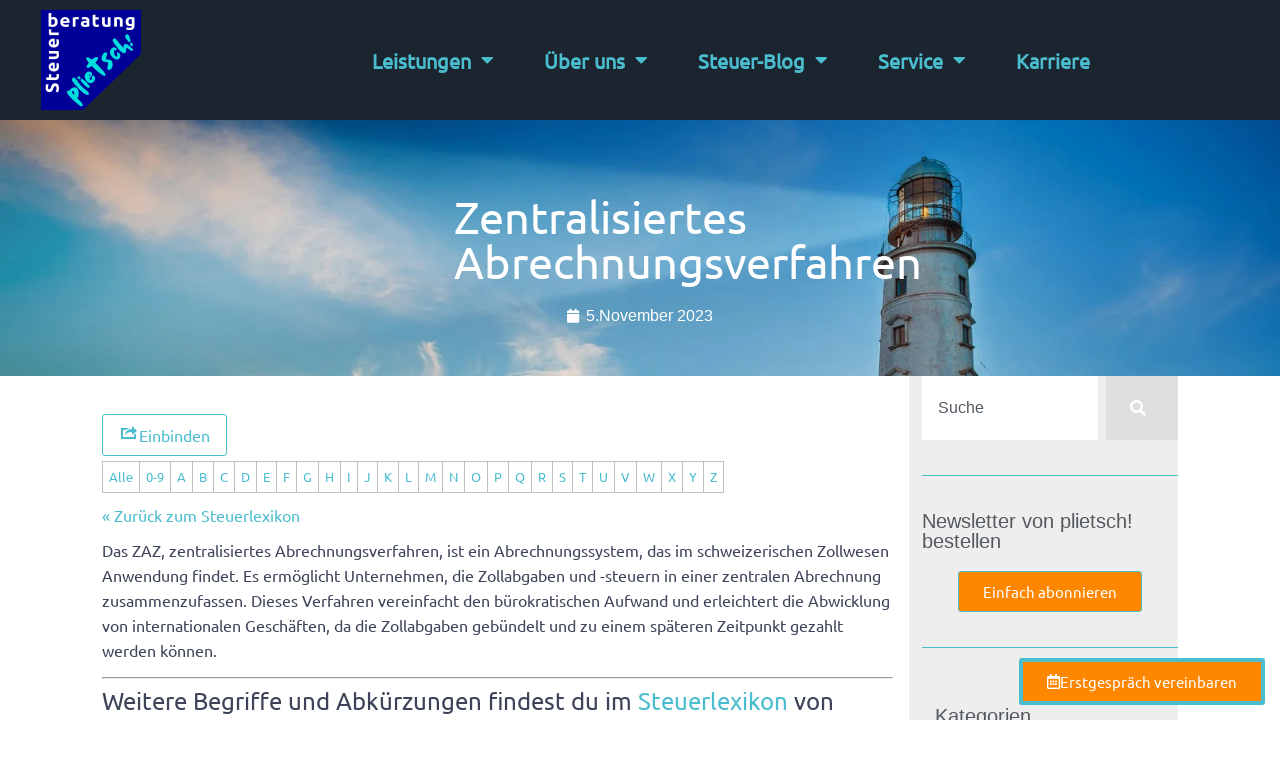

--- FILE ---
content_type: text/html; charset=UTF-8
request_url: https://plietsch-steuerberatung.de/steuerlexikon/zentralisiertes-abrechnungsverfahren/
body_size: 46648
content:
<!doctype html>
<html lang="de">
<head><script data-no-optimize="1">var litespeed_docref=sessionStorage.getItem("litespeed_docref");litespeed_docref&&(Object.defineProperty(document,"referrer",{get:function(){return litespeed_docref}}),sessionStorage.removeItem("litespeed_docref"));</script>
	<meta charset="UTF-8">
	<meta name="viewport" content="width=device-width, initial-scale=1">
	<link rel="profile" href="https://gmpg.org/xfn/11">
	<meta name='robots' content='index, follow, max-image-preview:large, max-snippet:-1, max-video-preview:-1' />

	<!-- This site is optimized with the Yoast SEO Premium plugin v26.8 (Yoast SEO v26.8) - https://yoast.com/product/yoast-seo-premium-wordpress/ -->
	<title>Zentralisiertes Abrechnungsverfahren - plietsch! Steuerberatung - Unsere Beratung, Ihr Erfolg!</title>
	<link rel="canonical" href="https://plietsch-steuerberatung.de/glossary/zentralisiertes-abrechnungsverfahren/" />
	<meta property="og:locale" content="de_DE" />
	<meta property="og:type" content="article" />
	<meta property="og:title" content="Zentralisiertes Abrechnungsverfahren" />
	<meta property="og:description" content="Das ZAZ, zentralisiertes Abrechnungsverfahren, ist ein Abrechnungssystem, das im schweizerischen Zollwesen Anwendung findet. Es ermöglicht Unternehmen, die Zollabgaben und -steuern in einer zentralen Abrechnung zusammenzufassen. Dieses Verfahren vereinfacht den bürokratischen Aufwand und erleichtert die Abwicklung von internationalen Geschäften, da die Zollabgaben gebündelt und zu einem späteren Zeitpunkt gezahlt werden können." />
	<meta property="og:url" content="https://plietsch-steuerberatung.de/glossary/zentralisiertes-abrechnungsverfahren/" />
	<meta property="og:site_name" content="plietsch! Steuerberatung - Unsere Beratung, Ihr Erfolg!" />
	<meta name="twitter:card" content="summary_large_image" />
	<!-- / Yoast SEO Premium plugin. -->


<link rel="alternate" type="application/rss+xml" title="plietsch! Steuerberatung - Unsere Beratung, Ihr Erfolg! &raquo; Feed" href="https://plietsch-steuerberatung.de/feed/" />
<link rel="alternate" type="application/rss+xml" title="plietsch! Steuerberatung - Unsere Beratung, Ihr Erfolg! &raquo; Kommentar-Feed" href="https://plietsch-steuerberatung.de/comments/feed/" />
<link rel="preload" href="https://plietsch-steuerberatung.de/wp-content/plugins/real-cookie-banner-pro/public/dist/vendor-banner.pro.js?ver=d0a9e67d7481025d345fb9f698655441" as="script" />
<link rel="preload" href="https://plietsch-steuerberatung.de/wp-content/plugins/real-cookie-banner-pro/public/dist/banner.pro.js?ver=74fbdb39dad32617585001bcb9ba0209" as="script" />
<link rel="preload" href="https://plietsch-steuerberatung.de/wp-content/plugins/real-cookie-banner-pro/public/lib/animate.css/animate.min.css?ver=4.1.1" as="style" />
<script data-cfasync="false" defer src="https://plietsch-steuerberatung.de/wp-content/plugins/real-cookie-banner-pro/public/dist/vendor-banner.pro.js?ver=d0a9e67d7481025d345fb9f698655441" id="real-cookie-banner-pro-vendor-real-cookie-banner-pro-banner-js"></script>
<script type="application/json" data-skip-lazy-load="js-extra" data-skip-moving="true" data-no-defer nitro-exclude data-alt-type="application/ld+json" data-dont-merge data-wpmeteor-nooptimize="true" data-cfasync="false" id="a963aaef43111bb90af63b927dc709adf1-js-extra">{"slug":"real-cookie-banner-pro","textDomain":"real-cookie-banner","version":"5.2.10","restUrl":"https:\/\/plietsch-steuerberatung.de\/wp-json\/real-cookie-banner\/v1\/","restNamespace":"real-cookie-banner\/v1","restPathObfuscateOffset":"d75993e2d3fab7ef","restRoot":"https:\/\/plietsch-steuerberatung.de\/wp-json\/","restQuery":{"_v":"5.2.10","_locale":"user"},"restNonce":"9656b379c3","restRecreateNonceEndpoint":"https:\/\/plietsch-steuerberatung.de\/wp-admin\/admin-ajax.php?action=rest-nonce","publicUrl":"https:\/\/plietsch-steuerberatung.de\/wp-content\/plugins\/real-cookie-banner-pro\/public\/","chunkFolder":"dist","chunksLanguageFolder":"https:\/\/plietsch-steuerberatung.de\/wp-content\/languages\/mo-cache\/real-cookie-banner-pro\/","chunks":{"chunk-config-tab-blocker.lite.js":["de_DE-83d48f038e1cf6148175589160cda67e","de_DE-e5c2f3318cd06f18a058318f5795a54b","de_DE-76129424d1eb6744d17357561a128725","de_DE-d3d8ada331df664d13fa407b77bc690b"],"chunk-config-tab-blocker.pro.js":["de_DE-ddf5ae983675e7b6eec2afc2d53654a2","de_DE-487d95eea292aab22c80aa3ae9be41f0","de_DE-ab0e642081d4d0d660276c9cebfe9f5d","de_DE-0f5f6074a855fa677e6086b82145bd50"],"chunk-config-tab-consent.lite.js":["de_DE-3823d7521a3fc2857511061e0d660408"],"chunk-config-tab-consent.pro.js":["de_DE-9cb9ecf8c1e8ce14036b5f3a5e19f098"],"chunk-config-tab-cookies.lite.js":["de_DE-1a51b37d0ef409906245c7ed80d76040","de_DE-e5c2f3318cd06f18a058318f5795a54b","de_DE-76129424d1eb6744d17357561a128725"],"chunk-config-tab-cookies.pro.js":["de_DE-572ee75deed92e7a74abba4b86604687","de_DE-487d95eea292aab22c80aa3ae9be41f0","de_DE-ab0e642081d4d0d660276c9cebfe9f5d"],"chunk-config-tab-dashboard.lite.js":["de_DE-f843c51245ecd2b389746275b3da66b6"],"chunk-config-tab-dashboard.pro.js":["de_DE-ae5ae8f925f0409361cfe395645ac077"],"chunk-config-tab-import.lite.js":["de_DE-66df94240f04843e5a208823e466a850"],"chunk-config-tab-import.pro.js":["de_DE-e5fee6b51986d4ff7a051d6f6a7b076a"],"chunk-config-tab-licensing.lite.js":["de_DE-e01f803e4093b19d6787901b9591b5a6"],"chunk-config-tab-licensing.pro.js":["de_DE-4918ea9704f47c2055904e4104d4ffba"],"chunk-config-tab-scanner.lite.js":["de_DE-b10b39f1099ef599835c729334e38429"],"chunk-config-tab-scanner.pro.js":["de_DE-752a1502ab4f0bebfa2ad50c68ef571f"],"chunk-config-tab-settings.lite.js":["de_DE-37978e0b06b4eb18b16164a2d9c93a2c"],"chunk-config-tab-settings.pro.js":["de_DE-e59d3dcc762e276255c8989fbd1f80e3"],"chunk-config-tab-tcf.lite.js":["de_DE-4f658bdbf0aa370053460bc9e3cd1f69","de_DE-e5c2f3318cd06f18a058318f5795a54b","de_DE-d3d8ada331df664d13fa407b77bc690b"],"chunk-config-tab-tcf.pro.js":["de_DE-e1e83d5b8a28f1f91f63b9de2a8b181a","de_DE-487d95eea292aab22c80aa3ae9be41f0","de_DE-0f5f6074a855fa677e6086b82145bd50"]},"others":{"customizeValuesBanner":"{\"layout\":{\"type\":\"dialog\",\"maxHeightEnabled\":true,\"maxHeight\":740,\"dialogMaxWidth\":530,\"dialogPosition\":\"middleCenter\",\"dialogMargin\":[0,0,0,0],\"bannerPosition\":\"bottom\",\"bannerMaxWidth\":1024,\"dialogBorderRadius\":3,\"borderRadius\":5,\"animationIn\":\"slideInUp\",\"animationInDuration\":500,\"animationInOnlyMobile\":true,\"animationOut\":\"none\",\"animationOutDuration\":500,\"animationOutOnlyMobile\":true,\"overlay\":true,\"overlayBg\":\"#000000\",\"overlayBgAlpha\":50,\"overlayBlur\":2},\"decision\":{\"acceptAll\":\"button\",\"acceptEssentials\":\"button\",\"showCloseIcon\":false,\"acceptIndividual\":\"link\",\"buttonOrder\":\"all,essential,save,individual\",\"showGroups\":false,\"groupsFirstView\":false,\"saveButton\":\"always\"},\"design\":{\"bg\":\"#222222\",\"textAlign\":\"center\",\"linkTextDecoration\":\"underline\",\"borderWidth\":0,\"borderColor\":\"#ffffff\",\"fontSize\":13,\"fontColor\":\"#f9f9f9\",\"fontInheritFamily\":true,\"fontFamily\":\"Arial, Helvetica, sans-serif\",\"fontWeight\":\"normal\",\"boxShadowEnabled\":true,\"boxShadowOffsetX\":0,\"boxShadowOffsetY\":5,\"boxShadowBlurRadius\":13,\"boxShadowSpreadRadius\":0,\"boxShadowColor\":\"#000000\",\"boxShadowColorAlpha\":20},\"headerDesign\":{\"inheritBg\":true,\"bg\":\"#f4f4f4\",\"inheritTextAlign\":true,\"textAlign\":\"center\",\"padding\":[17,20,15,20],\"logo\":\"\",\"logoRetina\":\"\",\"logoMaxHeight\":40,\"logoPosition\":\"left\",\"logoMargin\":[5,15,5,15],\"fontSize\":20,\"fontColor\":\"#ffffff\",\"fontInheritFamily\":true,\"fontFamily\":\"Arial, Helvetica, sans-serif\",\"fontWeight\":\"normal\",\"borderWidth\":1,\"borderColor\":\"#191919\"},\"bodyDesign\":{\"padding\":[15,20,5,20],\"descriptionInheritFontSize\":true,\"descriptionFontSize\":13,\"dottedGroupsInheritFontSize\":true,\"dottedGroupsFontSize\":13,\"dottedGroupsBulletColor\":\"#15779b\",\"teachingsInheritTextAlign\":true,\"teachingsTextAlign\":\"center\",\"teachingsSeparatorActive\":true,\"teachingsSeparatorWidth\":50,\"teachingsSeparatorHeight\":1,\"teachingsSeparatorColor\":\"#15779b\",\"teachingsInheritFontSize\":false,\"teachingsFontSize\":12,\"teachingsInheritFontColor\":false,\"teachingsFontColor\":\"#afafaf\",\"accordionMargin\":[10,0,5,0],\"accordionPadding\":[5,10,5,10],\"accordionArrowType\":\"outlined\",\"accordionArrowColor\":\"#15779b\",\"accordionBg\":\"#222222\",\"accordionActiveBg\":\"#2d2d2d\",\"accordionHoverBg\":\"#2d2d2d\",\"accordionBorderWidth\":1,\"accordionBorderColor\":\"#2d2d2d\",\"accordionTitleFontSize\":12,\"accordionTitleFontColor\":\"#f9f9f9\",\"accordionTitleFontWeight\":\"normal\",\"accordionDescriptionMargin\":[5,0,0,0],\"accordionDescriptionFontSize\":12,\"accordionDescriptionFontColor\":\"#afafaf\",\"accordionDescriptionFontWeight\":\"normal\",\"acceptAllOneRowLayout\":false,\"acceptAllPadding\":[10,10,10,10],\"acceptAllBg\":\"#15779b\",\"acceptAllTextAlign\":\"center\",\"acceptAllFontSize\":18,\"acceptAllFontColor\":\"#ffffff\",\"acceptAllFontWeight\":\"normal\",\"acceptAllBorderWidth\":0,\"acceptAllBorderColor\":\"#000000\",\"acceptAllHoverBg\":\"#11607d\",\"acceptAllHoverFontColor\":\"#ffffff\",\"acceptAllHoverBorderColor\":\"#000000\",\"acceptEssentialsUseAcceptAll\":true,\"acceptEssentialsButtonType\":\"\",\"acceptEssentialsPadding\":[10,10,10,10],\"acceptEssentialsBg\":\"#2d2d2d\",\"acceptEssentialsTextAlign\":\"center\",\"acceptEssentialsFontSize\":18,\"acceptEssentialsFontColor\":\"#ffffff\",\"acceptEssentialsFontWeight\":\"normal\",\"acceptEssentialsBorderWidth\":0,\"acceptEssentialsBorderColor\":\"#067070\",\"acceptEssentialsHoverBg\":\"#333333\",\"acceptEssentialsHoverFontColor\":\"#ffffff\",\"acceptEssentialsHoverBorderColor\":\"#067d7d\",\"acceptIndividualPadding\":[5,5,5,5],\"acceptIndividualBg\":\"#ffffff\",\"acceptIndividualTextAlign\":\"center\",\"acceptIndividualFontSize\":16,\"acceptIndividualFontColor\":\"#969696\",\"acceptIndividualFontWeight\":\"normal\",\"acceptIndividualBorderWidth\":0,\"acceptIndividualBorderColor\":\"#000000\",\"acceptIndividualHoverBg\":\"#ffffff\",\"acceptIndividualHoverFontColor\":\"#d3d3d3\",\"acceptIndividualHoverBorderColor\":\"#000000\"},\"footerDesign\":{\"poweredByLink\":false,\"inheritBg\":false,\"bg\":\"#141414\",\"inheritTextAlign\":true,\"textAlign\":\"center\",\"padding\":[10,20,15,20],\"fontSize\":14,\"fontColor\":\"#969696\",\"fontInheritFamily\":true,\"fontFamily\":\"Arial, Helvetica, sans-serif\",\"fontWeight\":\"normal\",\"hoverFontColor\":\"#d3d3d3\",\"borderWidth\":1,\"borderColor\":\"#0f0f0f\",\"languageSwitcher\":\"flags\"},\"texts\":{\"headline\":\"Privatsph\\u00e4re-Einstellungen\",\"description\":\"Wir verwenden Cookies und \\u00e4hnliche Technologien auf unserer Website und verarbeiten personenbezogene Daten von dir (z.B. IP-Adresse), um z.B. Inhalte und Anzeigen zu personalisieren, Medien von Drittanbietern einzubinden oder Zugriffe auf unsere Website zu analysieren. Die Datenverarbeitung kann auch erst in Folge gesetzter Cookies stattfinden. Wir teilen diese Daten mit Dritten, die wir in den Privatsph\\u00e4re-Einstellungen benennen.<br \\\/><br \\\/>Die Datenverarbeitung kann mit deiner Einwilligung oder auf Basis eines berechtigten Interesses erfolgen, dem du in den Privatsph\\u00e4re-Einstellungen widersprechen kannst. Du hast das Recht, nicht einzuwilligen und deine Einwilligung zu einem sp\\u00e4teren Zeitpunkt zu \\u00e4ndern oder zu widerrufen. Weitere Informationen zur Verwendung deiner Daten findest du in unserer {{privacyPolicy}}Datenschutzerkl\\u00e4rung{{\\\/privacyPolicy}}.\",\"acceptAll\":\"Alle akzeptieren\",\"acceptEssentials\":\"Weiter ohne Einwilligung\",\"acceptIndividual\":\"Privatsph\\u00e4re-Einstellungen individuell festlegen\",\"poweredBy\":\"2\",\"dataProcessingInUnsafeCountries\":\"Einige Services verarbeiten personenbezogene Daten in unsicheren Drittl\\u00e4ndern. Mit deiner Einwilligung stimmst du auch der Datenverarbeitung gekennzeichneter Services gem\\u00e4\\u00df {{legalBasis}} zu, mit Risiken wie unzureichenden Rechtsmitteln, unbefugtem Zugriff durch Beh\\u00f6rden ohne Information oder Widerspruchsm\\u00f6glichkeit, unbefugter Weitergabe an Dritte und unzureichenden Datensicherheitsma\\u00dfnahmen.\",\"ageNoticeBanner\":\"Du bist unter {{minAge}} Jahre alt? Dann kannst du nicht in optionale Services einwilligen. Du kannst deine Eltern oder Erziehungsberechtigten bitten, mit dir in diese Services einzuwilligen.\",\"ageNoticeBlocker\":\"Du bist unter {{minAge}} Jahre alt? Leider darfst du in diesen Service nicht selbst einwilligen, um diese Inhalte zu sehen. Bitte deine Eltern oder Erziehungsberechtigten, in den Service mit dir einzuwilligen!\",\"listServicesNotice\":\"Wenn du alle Services akzeptierst, erlaubst du, dass {{services}} geladen werden. Diese sind nach ihrem Zweck in Gruppen {{serviceGroups}} unterteilt (Zugeh\\u00f6rigkeit durch hochgestellte Zahlen gekennzeichnet).\",\"listServicesLegitimateInterestNotice\":\"Au\\u00dferdem werden {{services}} auf der Grundlage eines berechtigten Interesses geladen.\",\"tcfStacksCustomName\":\"Services mit verschiedenen Zwecken au\\u00dferhalb des TCF-Standards\",\"tcfStacksCustomDescription\":\"Services, die Einwilligungen nicht \\u00fcber den TCF-Standard, sondern \\u00fcber andere Technologien teilen. Diese werden nach ihrem Zweck in mehrere Gruppen unterteilt. Einige davon werden aufgrund eines berechtigten Interesses genutzt (z.B. Gefahrenabwehr), andere werden nur mit deiner Einwilligung genutzt. Details zu den einzelnen Gruppen und Zwecken der Services findest du in den individuellen Privatsph\\u00e4re-Einstellungen.\",\"consentForwardingExternalHosts\":\"Deine Einwilligung gilt auch auf {{websites}}.\",\"blockerHeadline\":\"{{name}} aufgrund von Privatsph\\u00e4re-Einstellungen blockiert\",\"blockerLinkShowMissing\":\"Zeige alle Services, in die du noch einwilligen musst\",\"blockerLoadButton\":\"Services akzeptieren und Inhalte laden\",\"blockerAcceptInfo\":\"Wenn du die blockierten Inhalte l\\u00e4dst, werden deine Datenschutzeinstellungen angepasst. Inhalte aus diesem Service werden in Zukunft nicht mehr blockiert.\",\"stickyHistory\":\"Historie der Privatsph\\u00e4re-Einstellungen\",\"stickyRevoke\":\"Einwilligungen widerrufen\",\"stickyRevokeSuccessMessage\":\"Du hast die Einwilligung f\\u00fcr Services mit dessen Cookies und Verarbeitung personenbezogener Daten erfolgreich widerrufen. Die Seite wird jetzt neu geladen!\",\"stickyChange\":\"Privatsph\\u00e4re-Einstellungen \\u00e4ndern\"},\"individualLayout\":{\"inheritDialogMaxWidth\":false,\"dialogMaxWidth\":970,\"inheritBannerMaxWidth\":true,\"bannerMaxWidth\":1980,\"descriptionTextAlign\":\"left\"},\"group\":{\"checkboxBg\":\"#2d2d2d\",\"checkboxBorderWidth\":1,\"checkboxBorderColor\":\"#333333\",\"checkboxActiveColor\":\"#ffffff\",\"checkboxActiveBg\":\"#15779b\",\"checkboxActiveBorderColor\":\"#11607d\",\"groupInheritBg\":true,\"groupBg\":\"#f4f4f4\",\"groupPadding\":[15,15,15,15],\"groupSpacing\":10,\"groupBorderRadius\":5,\"groupBorderWidth\":1,\"groupBorderColor\":\"#424242\",\"headlineFontSize\":16,\"headlineFontWeight\":\"normal\",\"headlineFontColor\":\"#ffffff\",\"descriptionFontSize\":14,\"descriptionFontColor\":\"#ffffff\",\"linkColor\":\"#969696\",\"linkHoverColor\":\"#d3d3d3\",\"detailsHideLessRelevant\":true},\"saveButton\":{\"useAcceptAll\":true,\"type\":\"button\",\"padding\":[10,10,10,10],\"bg\":\"#2d2d2d\",\"textAlign\":\"center\",\"fontSize\":18,\"fontColor\":\"#ffffff\",\"fontWeight\":\"normal\",\"borderWidth\":0,\"borderColor\":\"#067d7d\",\"hoverBg\":\"#333333\",\"hoverFontColor\":\"#ffffff\",\"hoverBorderColor\":\"#067070\"},\"individualTexts\":{\"headline\":\"Individuelle Privatsph\\u00e4re-Einstellungen\",\"description\":\"Wir verwenden Cookies und \\u00e4hnliche Technologien auf unserer Website und verarbeiten personenbezogene Daten von dir (z.B. IP-Adresse), um z.B. Inhalte und Anzeigen zu personalisieren, Medien von Drittanbietern einzubinden oder Zugriffe auf unsere Website zu analysieren. Die Datenverarbeitung kann auch erst in Folge gesetzter Cookies stattfinden. Wir teilen diese Daten mit Dritten, die wir in den Privatsph\\u00e4re-Einstellungen benennen.<br \\\/><br \\\/>Die Datenverarbeitung kann mit deiner Einwilligung oder auf Basis eines berechtigten Interesses erfolgen, dem du in den Privatsph\\u00e4re-Einstellungen widersprechen kannst. Du hast das Recht, nicht einzuwilligen und deine Einwilligung zu einem sp\\u00e4teren Zeitpunkt zu \\u00e4ndern oder zu widerrufen. Weitere Informationen zur Verwendung deiner Daten findest du in unserer {{privacyPolicy}}Datenschutzerkl\\u00e4rung{{\\\/privacyPolicy}}.<br \\\/><br \\\/>Im Folgenden findest du eine \\u00dcbersicht \\u00fcber alle Services, die von dieser Website genutzt werden. Du kannst dir detaillierte Informationen zu jedem Service ansehen und ihm einzeln zustimmen oder von deinem Widerspruchsrecht Gebrauch machen.\",\"save\":\"Individuelle Auswahlen speichern\",\"showMore\":\"Service-Informationen anzeigen\",\"hideMore\":\"Service-Informationen ausblenden\",\"postamble\":\"\"},\"mobile\":{\"enabled\":true,\"maxHeight\":400,\"hideHeader\":false,\"alignment\":\"bottom\",\"scalePercent\":90,\"scalePercentVertical\":-50},\"sticky\":{\"enabled\":true,\"animationsEnabled\":true,\"alignment\":\"left\",\"bubbleBorderRadius\":50,\"icon\":\"fingerprint\",\"iconCustom\":\"\",\"iconCustomRetina\":\"\",\"iconSize\":30,\"iconColor\":\"#ffffff\",\"bubbleMargin\":[10,20,20,20],\"bubblePadding\":15,\"bubbleBg\":\"#15779b\",\"bubbleBorderWidth\":0,\"bubbleBorderColor\":\"#10556f\",\"boxShadowEnabled\":true,\"boxShadowOffsetX\":0,\"boxShadowOffsetY\":2,\"boxShadowBlurRadius\":5,\"boxShadowSpreadRadius\":1,\"boxShadowColor\":\"#105b77\",\"boxShadowColorAlpha\":40,\"bubbleHoverBg\":\"#ffffff\",\"bubbleHoverBorderColor\":\"#000000\",\"hoverIconColor\":\"#000000\",\"hoverIconCustom\":\"\",\"hoverIconCustomRetina\":\"\",\"menuFontSize\":16,\"menuBorderRadius\":5,\"menuItemSpacing\":10,\"menuItemPadding\":[5,10,5,10]},\"customCss\":{\"css\":\"\",\"antiAdBlocker\":\"y\"}}","isPro":true,"showProHints":false,"proUrl":"https:\/\/devowl.io\/de\/go\/real-cookie-banner?source=rcb-lite","showLiteNotice":false,"frontend":{"groups":"[{\"id\":322,\"name\":\"Essenziell\",\"slug\":\"essenziell\",\"description\":\"Essenzielle Services sind f\\u00fcr die grundlegende Funktionalit\\u00e4t der Website erforderlich. Sie enthalten nur technisch notwendige Services. Diesen Services kann nicht widersprochen werden.\",\"isEssential\":true,\"isDefault\":true,\"items\":[{\"id\":9042,\"name\":\"Real Cookie Banner\",\"purpose\":\"Real Cookie Banner bittet Website-Besucher um die Einwilligung zum Setzen von Cookies und zur Verarbeitung personenbezogener Daten. Dazu wird jedem Website-Besucher eine UUID (pseudonyme Identifikation des Nutzers) zugewiesen, die bis zum Ablauf des Cookies zur Speicherung der Einwilligung g\\u00fcltig ist. Cookies werden dazu verwendet, um zu testen, ob Cookies gesetzt werden k\\u00f6nnen, um Referenz auf die dokumentierte Einwilligung zu speichern, um zu speichern, in welche Services aus welchen Service-Gruppen der Besucher eingewilligt hat, und, falls Einwilligung nach dem Transparency & Consent Framework (TCF) eingeholt werden, um die Einwilligungen in TCF Partner, Zwecke, besondere Zwecke, Funktionen und besondere Funktionen zu speichern. Im Rahmen der Darlegungspflicht nach DSGVO wird die erhobene Einwilligung vollumf\\u00e4nglich dokumentiert. Dazu z\\u00e4hlt neben den Services und Service-Gruppen, in welche der Besucher eingewilligt hat, und falls Einwilligung nach dem TCF Standard eingeholt werden, in welche TCF Partner, Zwecke und Funktionen der Besucher eingewilligt hat, alle Einstellungen des Cookie Banners zum Zeitpunkt der Einwilligung als auch die technischen Umst\\u00e4nde (z.B. Gr\\u00f6\\u00dfe des Sichtbereichs bei der Einwilligung) und die Nutzerinteraktionen (z.B. Klick auf Buttons), die zur Einwilligung gef\\u00fchrt haben. Die Einwilligung wird pro Sprache einmal erhoben.\",\"providerContact\":{\"phone\":\"\",\"email\":\"\",\"link\":\"\"},\"isProviderCurrentWebsite\":true,\"provider\":\"\",\"uniqueName\":\"\",\"isEmbeddingOnlyExternalResources\":false,\"legalBasis\":\"legal-requirement\",\"dataProcessingInCountries\":[],\"dataProcessingInCountriesSpecialTreatments\":[],\"technicalDefinitions\":[{\"type\":\"http\",\"name\":\"real_cookie_banner*\",\"host\":\".plietsch-steuerberatung.de\",\"duration\":365,\"durationUnit\":\"d\",\"isSessionDuration\":false,\"purpose\":\"Eindeutiger Identifikator f\\u00fcr die Einwilligung, aber nicht f\\u00fcr den Website-Besucher. Revisionshash f\\u00fcr die Einstellungen des Cookie-Banners (Texte, Farben, Funktionen, Servicegruppen, Dienste, Content Blocker usw.). IDs f\\u00fcr eingewilligte Services und Service-Gruppen.\"},{\"type\":\"http\",\"name\":\"real_cookie_banner*-tcf\",\"host\":\".plietsch-steuerberatung.de\",\"duration\":365,\"durationUnit\":\"d\",\"isSessionDuration\":false,\"purpose\":\"Im Rahmen von TCF gesammelte Einwilligungen, die im TC-String-Format gespeichert werden, einschlie\\u00dflich TCF-Vendoren, -Zwecke, -Sonderzwecke, -Funktionen und -Sonderfunktionen.\"},{\"type\":\"http\",\"name\":\"real_cookie_banner*-gcm\",\"host\":\".plietsch-steuerberatung.de\",\"duration\":365,\"durationUnit\":\"d\",\"isSessionDuration\":false,\"purpose\":\"Die im Google Consent Mode gesammelten Einwilligungen in die verschiedenen Einwilligungstypen (Zwecke) werden f\\u00fcr alle mit dem Google Consent Mode kompatiblen Services gespeichert.\"},{\"type\":\"http\",\"name\":\"real_cookie_banner-test\",\"host\":\".plietsch-steuerberatung.de\",\"duration\":365,\"durationUnit\":\"d\",\"isSessionDuration\":false,\"purpose\":\"Cookie, der gesetzt wurde, um die Funktionalit\\u00e4t von HTTP-Cookies zu testen. Wird sofort nach dem Test gel\\u00f6scht.\"},{\"type\":\"local\",\"name\":\"real_cookie_banner*\",\"host\":\"https:\\\/\\\/plietsch-steuerberatung.de\",\"duration\":1,\"durationUnit\":\"d\",\"isSessionDuration\":false,\"purpose\":\"Eindeutiger Identifikator f\\u00fcr die Einwilligung, aber nicht f\\u00fcr den Website-Besucher. Revisionshash f\\u00fcr die Einstellungen des Cookie-Banners (Texte, Farben, Funktionen, Service-Gruppen, Services, Content Blocker usw.). IDs f\\u00fcr eingewilligte Services und Service-Gruppen. Wird nur solange gespeichert, bis die Einwilligung auf dem Website-Server dokumentiert ist.\"},{\"type\":\"local\",\"name\":\"real_cookie_banner*-tcf\",\"host\":\"https:\\\/\\\/plietsch-steuerberatung.de\",\"duration\":1,\"durationUnit\":\"d\",\"isSessionDuration\":false,\"purpose\":\"Im Rahmen von TCF gesammelte Einwilligungen werden im TC-String-Format gespeichert, einschlie\\u00dflich TCF Vendoren, Zwecke, besondere Zwecke, Funktionen und besondere Funktionen. Wird nur solange gespeichert, bis die Einwilligung auf dem Website-Server dokumentiert ist.\"},{\"type\":\"local\",\"name\":\"real_cookie_banner*-gcm\",\"host\":\"https:\\\/\\\/plietsch-steuerberatung.de\",\"duration\":1,\"durationUnit\":\"d\",\"isSessionDuration\":false,\"purpose\":\"Im Rahmen des Google Consent Mode erfasste Einwilligungen werden f\\u00fcr alle mit dem Google Consent Mode kompatiblen Services in Einwilligungstypen (Zwecke) gespeichert. Wird nur solange gespeichert, bis die Einwilligung auf dem Website-Server dokumentiert ist.\"},{\"type\":\"local\",\"name\":\"real_cookie_banner-consent-queue*\",\"host\":\"https:\\\/\\\/plietsch-steuerberatung.de\",\"duration\":1,\"durationUnit\":\"d\",\"isSessionDuration\":false,\"purpose\":\"Lokale Zwischenspeicherung (Caching) der Auswahl im Cookie-Banner, bis der Server die Einwilligung dokumentiert; Dokumentation periodisch oder bei Seitenwechseln versucht, wenn der Server nicht verf\\u00fcgbar oder \\u00fcberlastet ist.\"}],\"codeDynamics\":[],\"providerPrivacyPolicyUrl\":\"\",\"providerLegalNoticeUrl\":\"\",\"tagManagerOptInEventName\":\"\",\"tagManagerOptOutEventName\":\"\",\"googleConsentModeConsentTypes\":[],\"executePriority\":10,\"codeOptIn\":\"\",\"executeCodeOptInWhenNoTagManagerConsentIsGiven\":false,\"codeOptOut\":\"\",\"executeCodeOptOutWhenNoTagManagerConsentIsGiven\":false,\"deleteTechnicalDefinitionsAfterOptOut\":false,\"codeOnPageLoad\":\"\",\"presetId\":\"real-cookie-banner\"}]},{\"id\":323,\"name\":\"Funktional\",\"slug\":\"funktional\",\"description\":\"Funktionale Services sind notwendig, um \\u00fcber die wesentliche Funktionalit\\u00e4t der Website hinausgehende Features wie h\\u00fcbschere Schriftarten, Videowiedergabe oder interaktive Web 2.0-Features bereitzustellen. Inhalte von z.B. Video- und Social Media-Plattformen sind standardm\\u00e4\\u00dfig gesperrt und k\\u00f6nnen zugestimmt werden. Wenn dem Service zugestimmt wird, werden diese Inhalte automatisch ohne weitere manuelle Einwilligung geladen.\",\"isEssential\":false,\"isDefault\":true,\"items\":[{\"id\":10228,\"name\":\"Elementor\",\"purpose\":\"Mit Elementor kannst du das Layout der Website so gestalten, dass es ansprechend und benutzerfreundlich ist. Die gesammelten Daten werden nicht zu Analysezwecken verwendet, sondern nur, um sicherzustellen, dass z. B. ausgeblendete Elemente bei mehreren aktiven Sitzungen nicht erneut angezeigt werden. Cookies oder Cookie-\\u00e4hnliche Technologien k\\u00f6nnen gespeichert und gelesen werden. Diese werden verwendet, um die Anzahl der Seitenaufrufe und aktiven Sitzungen des Nutzers\\\/der Nutzerin zu speichern. Das berechtigte Interesse an der Nutzung dieses Dienstes ist die einfache und benutzerfreundliche Umsetzung der verwendeten Layouts.\",\"providerContact\":{\"phone\":\"\",\"email\":\"\",\"link\":\"\"},\"isProviderCurrentWebsite\":true,\"provider\":\"\",\"uniqueName\":\"elementor-popups\",\"isEmbeddingOnlyExternalResources\":false,\"legalBasis\":\"legitimate-interest\",\"dataProcessingInCountries\":[],\"dataProcessingInCountriesSpecialTreatments\":[],\"technicalDefinitions\":[{\"type\":\"local\",\"name\":\"elementor\",\"host\":\"https:\\\/\\\/plietsch-steuerberatung.de\",\"duration\":0,\"durationUnit\":\"y\",\"isSessionDuration\":false,\"purpose\":\"Seitenaufrufe, Sitzungen und Verfall des Objekts\"},{\"type\":\"session\",\"name\":\"elementor\",\"host\":\"https:\\\/\\\/plietsch-steuerberatung.de\",\"duration\":0,\"durationUnit\":\"y\",\"isSessionDuration\":false,\"purpose\":\"Aktivit\\u00e4t der Sitzung und Verfall des Objekts\"}],\"codeDynamics\":[],\"providerPrivacyPolicyUrl\":\"\",\"providerLegalNoticeUrl\":\"\",\"tagManagerOptInEventName\":\"\",\"tagManagerOptOutEventName\":\"\",\"googleConsentModeConsentTypes\":[],\"executePriority\":10,\"codeOptIn\":\"\",\"executeCodeOptInWhenNoTagManagerConsentIsGiven\":false,\"codeOptOut\":\"\",\"executeCodeOptOutWhenNoTagManagerConsentIsGiven\":false,\"deleteTechnicalDefinitionsAfterOptOut\":true,\"codeOnPageLoad\":\"\",\"presetId\":\"elementor-popups\"},{\"id\":9055,\"name\":\"YouTube\",\"purpose\":\"YouTube erm\\u00f6glicht das Einbetten von Inhalten auf Websites, die auf youtube.com ver\\u00f6ffentlicht werden, um die Website mit Videos zu verbessern. Dies erfordert die Verarbeitung der IP-Adresse und der Metadaten des Nutzers. Cookies oder Cookie-\\u00e4hnliche Technologien k\\u00f6nnen gespeichert und ausgelesen werden. Diese k\\u00f6nnen personenbezogene Daten und technische Daten wie Nutzer-IDs, Einwilligungen, Einstellungen des Videoplayers, verbundene Ger\\u00e4te, Interaktionen mit dem Service, Push-Benachrichtigungen und dem genutzten Konto enthalten. Diese Daten k\\u00f6nnen verwendet werden, um besuchte Websites zu erfassen, detaillierte Statistiken \\u00fcber das Nutzerverhalten zu erstellen und um die Dienste von Google zu verbessern. Sie k\\u00f6nnen auch zur Profilerstellung verwendet werden, z. B. um dir personalisierte Dienste anzubieten, wie Werbung auf der Grundlage deiner Interessen oder Empfehlungen. Diese Daten k\\u00f6nnen von Google mit den Daten der auf den Websites von Google (z. B. youtube.com und google.com) eingeloggten Nutzer verkn\\u00fcpft werden. Google stellt personenbezogene Daten seinen verbundenen Unternehmen, anderen vertrauensw\\u00fcrdigen Unternehmen oder Personen zur Verf\\u00fcgung, die diese Daten auf der Grundlage der Anweisungen von Google und in \\u00dcbereinstimmung mit den Datenschutzbestimmungen von Google verarbeiten k\\u00f6nnen.\",\"providerContact\":{\"phone\":\"+1 650 253 0000\",\"email\":\"dpo-google@google.com\",\"link\":\"https:\\\/\\\/support.google.com\\\/\"},\"isProviderCurrentWebsite\":false,\"provider\":\"Google Ireland Limited, Gordon House, Barrow Street, Dublin 4, Irland\",\"uniqueName\":\"youtube\",\"isEmbeddingOnlyExternalResources\":false,\"legalBasis\":\"consent\",\"dataProcessingInCountries\":[\"US\",\"IE\",\"CL\",\"NL\",\"BE\",\"FI\",\"DK\",\"TW\",\"JP\",\"SG\",\"BR\",\"GB\",\"FR\",\"DE\",\"PL\",\"ES\",\"IT\",\"CH\",\"IL\",\"KR\",\"IN\",\"HK\",\"AU\",\"QA\"],\"dataProcessingInCountriesSpecialTreatments\":[\"provider-is-self-certified-trans-atlantic-data-privacy-framework\"],\"technicalDefinitions\":[{\"type\":\"http\",\"name\":\"SIDCC\",\"host\":\".google.com\",\"duration\":1,\"durationUnit\":\"y\",\"isSessionDuration\":false,\"purpose\":\"\"},{\"type\":\"http\",\"name\":\"NID\",\"host\":\".google.com\",\"duration\":6,\"durationUnit\":\"mo\",\"isSessionDuration\":false,\"purpose\":\"\"},{\"type\":\"http\",\"name\":\"SIDCC\",\"host\":\".youtube.com\",\"duration\":1,\"durationUnit\":\"y\",\"isSessionDuration\":false,\"purpose\":\"\"},{\"type\":\"http\",\"name\":\"YSC\",\"host\":\".youtube.com\",\"duration\":0,\"durationUnit\":\"y\",\"isSessionDuration\":true,\"purpose\":\"\"},{\"type\":\"http\",\"name\":\"VISITOR_INFO1_LIVE\",\"host\":\".youtube.com\",\"duration\":6,\"durationUnit\":\"mo\",\"isSessionDuration\":false,\"purpose\":\"\"},{\"type\":\"http\",\"name\":\"PREF\",\"host\":\".youtube.com\",\"duration\":1,\"durationUnit\":\"y\",\"isSessionDuration\":false,\"purpose\":\"\"},{\"type\":\"http\",\"name\":\"LOGIN_INFO\",\"host\":\".youtube.com\",\"duration\":13,\"durationUnit\":\"mo\",\"isSessionDuration\":false,\"purpose\":\"\"},{\"type\":\"http\",\"name\":\"CONSENT\",\"host\":\".youtube.com\",\"duration\":9,\"durationUnit\":\"mo\",\"isSessionDuration\":false,\"purpose\":\"\"},{\"type\":\"http\",\"name\":\"CONSENT\",\"host\":\".google.com\",\"duration\":9,\"durationUnit\":\"mo\",\"isSessionDuration\":false,\"purpose\":\"\"},{\"type\":\"http\",\"name\":\"__Secure-3PAPISID\",\"host\":\".google.com\",\"duration\":13,\"durationUnit\":\"mo\",\"isSessionDuration\":false,\"purpose\":\"\"},{\"type\":\"http\",\"name\":\"SAPISID\",\"host\":\".google.com\",\"duration\":13,\"durationUnit\":\"mo\",\"isSessionDuration\":false,\"purpose\":\"\"},{\"type\":\"http\",\"name\":\"APISID\",\"host\":\".google.com\",\"duration\":13,\"durationUnit\":\"mo\",\"isSessionDuration\":false,\"purpose\":\"\"},{\"type\":\"http\",\"name\":\"HSID\",\"host\":\".google.com\",\"duration\":13,\"durationUnit\":\"mo\",\"isSessionDuration\":false,\"purpose\":\"\"},{\"type\":\"http\",\"name\":\"__Secure-3PSID\",\"host\":\".google.com\",\"duration\":13,\"durationUnit\":\"mo\",\"isSessionDuration\":false,\"purpose\":\"\"},{\"type\":\"http\",\"name\":\"__Secure-3PAPISID\",\"host\":\".youtube.com\",\"duration\":13,\"durationUnit\":\"mo\",\"isSessionDuration\":false,\"purpose\":\"\"},{\"type\":\"http\",\"name\":\"SAPISID\",\"host\":\".youtube.com\",\"duration\":13,\"durationUnit\":\"mo\",\"isSessionDuration\":false,\"purpose\":\"\"},{\"type\":\"http\",\"name\":\"HSID\",\"host\":\".youtube.com\",\"duration\":13,\"durationUnit\":\"mo\",\"isSessionDuration\":false,\"purpose\":\"\"},{\"type\":\"http\",\"name\":\"SSID\",\"host\":\".google.com\",\"duration\":13,\"durationUnit\":\"mo\",\"isSessionDuration\":false,\"purpose\":\"\"},{\"type\":\"http\",\"name\":\"SID\",\"host\":\".google.com\",\"duration\":13,\"durationUnit\":\"mo\",\"isSessionDuration\":false,\"purpose\":\"\"},{\"type\":\"http\",\"name\":\"SSID\",\"host\":\".youtube.com\",\"duration\":13,\"durationUnit\":\"mo\",\"isSessionDuration\":false,\"purpose\":\"\"},{\"type\":\"http\",\"name\":\"APISID\",\"host\":\".youtube.com\",\"duration\":13,\"durationUnit\":\"mo\",\"isSessionDuration\":false,\"purpose\":\"\"},{\"type\":\"http\",\"name\":\"__Secure-3PSID\",\"host\":\".youtube.com\",\"duration\":13,\"durationUnit\":\"mo\",\"isSessionDuration\":false,\"purpose\":\"\"},{\"type\":\"http\",\"name\":\"SID\",\"host\":\".youtube.com\",\"duration\":13,\"durationUnit\":\"mo\",\"isSessionDuration\":false,\"purpose\":\"\"},{\"type\":\"http\",\"name\":\"OTZ\",\"host\":\"www.google.com\",\"duration\":1,\"durationUnit\":\"d\",\"isSessionDuration\":false,\"purpose\":\"\"},{\"type\":\"http\",\"name\":\"IDE\",\"host\":\".doubleclick.net\",\"duration\":9,\"durationUnit\":\"mo\",\"isSessionDuration\":false,\"purpose\":\"\"},{\"type\":\"http\",\"name\":\"SOCS\",\"host\":\".youtube.com\",\"duration\":9,\"durationUnit\":\"mo\",\"isSessionDuration\":false,\"purpose\":\"\"},{\"type\":\"http\",\"name\":\"SOCS\",\"host\":\".google.com\",\"duration\":9,\"durationUnit\":\"mo\",\"isSessionDuration\":false,\"purpose\":\"\"},{\"type\":\"local\",\"name\":\"yt-remote-device-id\",\"host\":\"https:\\\/\\\/www.youtube.com\",\"duration\":1,\"durationUnit\":\"y\",\"isSessionDuration\":false,\"purpose\":\"\"},{\"type\":\"local\",\"name\":\"yt-player-headers-readable\",\"host\":\"https:\\\/\\\/www.youtube.com\",\"duration\":1,\"durationUnit\":\"y\",\"isSessionDuration\":false,\"purpose\":\"\"},{\"type\":\"local\",\"name\":\"ytidb::LAST_RESULT_ENTRY_KEY\",\"host\":\"https:\\\/\\\/www.youtube.com\",\"duration\":1,\"durationUnit\":\"y\",\"isSessionDuration\":false,\"purpose\":\"\"},{\"type\":\"local\",\"name\":\"yt-fullerscreen-edu-button-shown-count\",\"host\":\"https:\\\/\\\/www.youtube.com\",\"duration\":1,\"durationUnit\":\"y\",\"isSessionDuration\":false,\"purpose\":\"\"},{\"type\":\"local\",\"name\":\"yt-remote-connected-devices\",\"host\":\"https:\\\/\\\/www.youtube.com\",\"duration\":1,\"durationUnit\":\"y\",\"isSessionDuration\":false,\"purpose\":\"\"},{\"type\":\"local\",\"name\":\"yt-player-bandwidth\",\"host\":\"https:\\\/\\\/www.youtube.com\",\"duration\":1,\"durationUnit\":\"y\",\"isSessionDuration\":false,\"purpose\":\"\"},{\"type\":\"indexedDb\",\"name\":\"LogsDatabaseV2:*||\",\"host\":\"https:\\\/\\\/www.youtube.com\",\"duration\":1,\"durationUnit\":\"y\",\"isSessionDuration\":false,\"purpose\":\"\"},{\"type\":\"indexedDb\",\"name\":\"ServiceWorkerLogsDatabase\",\"host\":\"https:\\\/\\\/www.youtube.com\",\"duration\":1,\"durationUnit\":\"y\",\"isSessionDuration\":false,\"purpose\":\"\"},{\"type\":\"indexedDb\",\"name\":\"YtldbMeta\",\"host\":\"https:\\\/\\\/www.youtube.com\",\"duration\":1,\"durationUnit\":\"y\",\"isSessionDuration\":false,\"purpose\":\"\"},{\"type\":\"http\",\"name\":\"__Secure-YEC\",\"host\":\".youtube.com\",\"duration\":1,\"durationUnit\":\"y\",\"isSessionDuration\":false,\"purpose\":\"\"},{\"type\":\"http\",\"name\":\"test_cookie\",\"host\":\".doubleclick.net\",\"duration\":1,\"durationUnit\":\"d\",\"isSessionDuration\":false,\"purpose\":\"\"},{\"type\":\"local\",\"name\":\"yt-player-quality\",\"host\":\"https:\\\/\\\/www.youtube.com\",\"duration\":1,\"durationUnit\":\"y\",\"isSessionDuration\":false,\"purpose\":\"\"},{\"type\":\"local\",\"name\":\"yt-player-performance-cap\",\"host\":\"https:\\\/\\\/www.youtube.com\",\"duration\":1,\"durationUnit\":\"y\",\"isSessionDuration\":false,\"purpose\":\"\"},{\"type\":\"local\",\"name\":\"yt-player-volume\",\"host\":\"https:\\\/\\\/www.youtube.com\",\"duration\":1,\"durationUnit\":\"y\",\"isSessionDuration\":false,\"purpose\":\"\"},{\"type\":\"indexedDb\",\"name\":\"PersistentEntityStoreDb:*||\",\"host\":\"https:\\\/\\\/www.youtube.com\",\"duration\":1,\"durationUnit\":\"y\",\"isSessionDuration\":false,\"purpose\":\"\"},{\"type\":\"indexedDb\",\"name\":\"yt-idb-pref-storage:*||\",\"host\":\"https:\\\/\\\/www.youtube.com\",\"duration\":1,\"durationUnit\":\"y\",\"isSessionDuration\":false,\"purpose\":\"\"},{\"type\":\"local\",\"name\":\"yt.innertube::nextId\",\"host\":\"https:\\\/\\\/www.youtube.com\",\"duration\":1,\"durationUnit\":\"y\",\"isSessionDuration\":false,\"purpose\":\"\"},{\"type\":\"local\",\"name\":\"yt.innertube::requests\",\"host\":\"https:\\\/\\\/www.youtube.com\",\"duration\":1,\"durationUnit\":\"y\",\"isSessionDuration\":false,\"purpose\":\"\"},{\"type\":\"local\",\"name\":\"yt-html5-player-modules::subtitlesModuleData::module-enabled\",\"host\":\"https:\\\/\\\/www.youtube.com\",\"duration\":1,\"durationUnit\":\"y\",\"isSessionDuration\":false,\"purpose\":\"\"},{\"type\":\"session\",\"name\":\"yt-remote-session-app\",\"host\":\"https:\\\/\\\/www.youtube.com\",\"duration\":1,\"durationUnit\":\"y\",\"isSessionDuration\":false,\"purpose\":\"\"},{\"type\":\"session\",\"name\":\"yt-remote-cast-installed\",\"host\":\"https:\\\/\\\/www.youtube.com\",\"duration\":1,\"durationUnit\":\"y\",\"isSessionDuration\":false,\"purpose\":\"\"},{\"type\":\"session\",\"name\":\"yt-player-volume\",\"host\":\"https:\\\/\\\/www.youtube.com\",\"duration\":1,\"durationUnit\":\"y\",\"isSessionDuration\":false,\"purpose\":\"\"},{\"type\":\"session\",\"name\":\"yt-remote-session-name\",\"host\":\"https:\\\/\\\/www.youtube.com\",\"duration\":1,\"durationUnit\":\"y\",\"isSessionDuration\":false,\"purpose\":\"\"},{\"type\":\"session\",\"name\":\"yt-remote-cast-available\",\"host\":\"https:\\\/\\\/www.youtube.com\",\"duration\":1,\"durationUnit\":\"y\",\"isSessionDuration\":false,\"purpose\":\"\"},{\"type\":\"session\",\"name\":\"yt-remote-fast-check-period\",\"host\":\"https:\\\/\\\/www.youtube.com\",\"duration\":1,\"durationUnit\":\"y\",\"isSessionDuration\":false,\"purpose\":\"\"},{\"type\":\"local\",\"name\":\"*||::yt-player::yt-player-lv\",\"host\":\"https:\\\/\\\/www.youtube.com\",\"duration\":1,\"durationUnit\":\"y\",\"isSessionDuration\":false,\"purpose\":\"\"},{\"type\":\"indexedDb\",\"name\":\"swpushnotificationsdb\",\"host\":\"https:\\\/\\\/www.youtube.com\",\"duration\":1,\"durationUnit\":\"y\",\"isSessionDuration\":false,\"purpose\":\"\"},{\"type\":\"indexedDb\",\"name\":\"yt-player-local-media:*||\",\"host\":\"https:\\\/\\\/www.youtube.com\",\"duration\":1,\"durationUnit\":\"y\",\"isSessionDuration\":false,\"purpose\":\"\"},{\"type\":\"indexedDb\",\"name\":\"yt-it-response-store:*||\",\"host\":\"https:\\\/\\\/www.youtube.com\",\"duration\":1,\"durationUnit\":\"y\",\"isSessionDuration\":false,\"purpose\":\"\"},{\"type\":\"http\",\"name\":\"__HOST-GAPS\",\"host\":\"accounts.google.com\",\"duration\":13,\"durationUnit\":\"mo\",\"isSessionDuration\":false,\"purpose\":\"\"},{\"type\":\"http\",\"name\":\"OTZ\",\"host\":\"accounts.google.com\",\"duration\":1,\"durationUnit\":\"d\",\"isSessionDuration\":false,\"purpose\":\"\"},{\"type\":\"http\",\"name\":\"__Secure-1PSIDCC\",\"host\":\".google.com\",\"duration\":1,\"durationUnit\":\"y\",\"isSessionDuration\":false,\"purpose\":\"\"},{\"type\":\"http\",\"name\":\"__Secure-1PAPISID\",\"host\":\".google.com\",\"duration\":1,\"durationUnit\":\"y\",\"isSessionDuration\":false,\"purpose\":\"\"},{\"type\":\"http\",\"name\":\"__Secure-3PSIDCC\",\"host\":\".youtube.com\",\"duration\":1,\"durationUnit\":\"y\",\"isSessionDuration\":false,\"purpose\":\"\"},{\"type\":\"http\",\"name\":\"__Secure-1PAPISID\",\"host\":\".youtube.com\",\"duration\":13,\"durationUnit\":\"mo\",\"isSessionDuration\":false,\"purpose\":\"\"},{\"type\":\"http\",\"name\":\"__Secure-1PSID\",\"host\":\".youtube.com\",\"duration\":13,\"durationUnit\":\"mo\",\"isSessionDuration\":false,\"purpose\":\"\"},{\"type\":\"http\",\"name\":\"__Secure-3PSIDCC\",\"host\":\".google.com\",\"duration\":1,\"durationUnit\":\"y\",\"isSessionDuration\":false,\"purpose\":\"\"},{\"type\":\"http\",\"name\":\"__Secure-ENID\",\"host\":\".google.com\",\"duration\":1,\"durationUnit\":\"y\",\"isSessionDuration\":false,\"purpose\":\"\"},{\"type\":\"http\",\"name\":\"AEC\",\"host\":\".google.com\",\"duration\":6,\"durationUnit\":\"mo\",\"isSessionDuration\":false,\"purpose\":\"\"},{\"type\":\"http\",\"name\":\"__Secure-1PSID\",\"host\":\".google.com\",\"duration\":13,\"durationUnit\":\"mo\",\"isSessionDuration\":false,\"purpose\":\"\"},{\"type\":\"indexedDb\",\"name\":\"ytGefConfig:*||\",\"host\":\"https:\\\/\\\/www.youtube.com\",\"duration\":1,\"durationUnit\":\"y\",\"isSessionDuration\":false,\"purpose\":\"\"},{\"type\":\"http\",\"name\":\"__Host-3PLSID\",\"host\":\"accounts.google.com\",\"duration\":13,\"durationUnit\":\"mo\",\"isSessionDuration\":false,\"purpose\":\"\"},{\"type\":\"http\",\"name\":\"LSID\",\"host\":\"accounts.google.com\",\"duration\":13,\"durationUnit\":\"mo\",\"isSessionDuration\":false,\"purpose\":\"\"},{\"type\":\"http\",\"name\":\"ACCOUNT_CHOOSER\",\"host\":\"accounts.google.com\",\"duration\":13,\"durationUnit\":\"mo\",\"isSessionDuration\":false,\"purpose\":\"\"},{\"type\":\"http\",\"name\":\"__Host-1PLSID\",\"host\":\"accounts.google.com\",\"duration\":13,\"durationUnit\":\"mo\",\"isSessionDuration\":false,\"purpose\":\"\"}],\"codeDynamics\":[],\"providerPrivacyPolicyUrl\":\"https:\\\/\\\/policies.google.com\\\/privacy?hl=de\",\"providerLegalNoticeUrl\":\"https:\\\/\\\/www.google.de\\\/contact\\\/impressum.html\",\"tagManagerOptInEventName\":\"\",\"tagManagerOptOutEventName\":\"\",\"googleConsentModeConsentTypes\":[],\"executePriority\":10,\"codeOptIn\":\"\",\"executeCodeOptInWhenNoTagManagerConsentIsGiven\":false,\"codeOptOut\":\"\",\"executeCodeOptOutWhenNoTagManagerConsentIsGiven\":false,\"deleteTechnicalDefinitionsAfterOptOut\":false,\"codeOnPageLoad\":\"\",\"presetId\":\"youtube\"},{\"id\":9051,\"name\":\"WordPress Emojis\",\"purpose\":\"WordPress Emojis ist ein Emoji-Set, das von wordpress.org geladen wird, wenn ein alter Browser verwendet wird, welcher ohne die Einbindung des Services keine Emojis anzeigen k\\u00f6nnte. Dies erfordert die Verarbeitung der IP-Adresse und der Metadaten des Nutzers. Auf dem Client des Nutzers werden keine Cookies oder Cookie-\\u00e4hnliche Technologien gesetzt. Cookies oder Cookie-\\u00e4hnliche Technologien k\\u00f6nnen gespeichert und ausgelesen werden. Diese enthalten das Testergebnis und das Datum des letzten Tests, ob der Browser Emojis anzeigen kann.\",\"providerContact\":{\"phone\":\"\",\"email\":\"dpo@wordpress.org\",\"link\":\"\"},\"isProviderCurrentWebsite\":false,\"provider\":\"WordPress.org, 660 4TH St, San Francisco, CA, 94107, USA\",\"uniqueName\":\"wordpress-emojis\",\"isEmbeddingOnlyExternalResources\":false,\"legalBasis\":\"consent\",\"dataProcessingInCountries\":[\"US\"],\"dataProcessingInCountriesSpecialTreatments\":[],\"technicalDefinitions\":[{\"type\":\"session\",\"name\":\"wpEmojiSettingsSupports\",\"host\":\"https:\\\/\\\/plietsch-steuerberatung.de\",\"duration\":1,\"durationUnit\":\"y\",\"isSessionDuration\":false,\"purpose\":\"\"}],\"codeDynamics\":[],\"providerPrivacyPolicyUrl\":\"https:\\\/\\\/de.wordpress.org\\\/about\\\/privacy\\\/\",\"providerLegalNoticeUrl\":\"\",\"tagManagerOptInEventName\":\"\",\"tagManagerOptOutEventName\":\"\",\"googleConsentModeConsentTypes\":[],\"executePriority\":10,\"codeOptIn\":\"\",\"executeCodeOptInWhenNoTagManagerConsentIsGiven\":false,\"codeOptOut\":\"\",\"executeCodeOptOutWhenNoTagManagerConsentIsGiven\":false,\"deleteTechnicalDefinitionsAfterOptOut\":true,\"codeOnPageLoad\":\"\",\"presetId\":\"wordpress-emojis\"},{\"id\":9047,\"name\":\"Brevo (fr\\u00fcher Sendinblue)\",\"purpose\":\"Sendinblue ist eine Marketingplattform, die es uns erm\\u00f6glicht, Zielgruppen zu differenzieren und Marketingbotschaften per E-Mail zu versenden. Es werden keine Cookies im technischen Sinne auf dem Client des Nutzers gesetzt, jedoch werden technische und personenbezogene Daten wie die IP-Adresse vom Client an den Server des Service-Providers \\u00fcbertragen, um die Nutzung des Services zu erm\\u00f6glichen.\",\"providerContact\":{\"phone\":\"\",\"email\":\"dpo@brevo.com\",\"link\":\"\"},\"isProviderCurrentWebsite\":false,\"provider\":\"Brevo, 106 boulevard Haussmann, 75008 Paris, Frankreich\",\"uniqueName\":\"sendinblue\",\"isEmbeddingOnlyExternalResources\":true,\"legalBasis\":\"consent\",\"dataProcessingInCountries\":[\"FR\",\"US\"],\"dataProcessingInCountriesSpecialTreatments\":[],\"technicalDefinitions\":[],\"codeDynamics\":[],\"providerPrivacyPolicyUrl\":\"https:\\\/\\\/de.sendinblue.com\\\/legal\\\/privacypolicy\\\/\",\"providerLegalNoticeUrl\":\"\",\"tagManagerOptInEventName\":\"\",\"tagManagerOptOutEventName\":\"\",\"googleConsentModeConsentTypes\":[],\"executePriority\":10,\"codeOptIn\":\"\",\"executeCodeOptInWhenNoTagManagerConsentIsGiven\":false,\"codeOptOut\":\"\",\"executeCodeOptOutWhenNoTagManagerConsentIsGiven\":false,\"deleteTechnicalDefinitionsAfterOptOut\":false,\"codeOnPageLoad\":\"\",\"presetId\":\"sendinblue\"}]},{\"id\":324,\"name\":\"Statistik\",\"slug\":\"statistik\",\"description\":\"Statistik-Services werden ben\\u00f6tigt, um pseudonymisierte Daten \\u00fcber die Besucher der Website zu sammeln. Die Daten erm\\u00f6glichen es uns, die Besucher besser zu verstehen und die Website zu optimieren.\",\"isEssential\":false,\"isDefault\":true,\"items\":[{\"id\":9974,\"name\":\"WP Statistics\",\"purpose\":\"WP Statistics erstellt detaillierte Statistiken \\u00fcber das Nutzerverhalten auf der Website, um Analyseinformationen zu erhalten. Dies erfordert die Verarbeitung der IP-Adresse und der Metadaten des Nutzers. Die IP-Adresse wird so schnell wie technisch m\\u00f6glich pseudonymisiert und gehashed. Diese Daten k\\u00f6nnen verwendet werden, um besuchte Websites zu erfassen und detaillierte Statistiken \\u00fcber das Nutzerverhalten zu erstellen, z.\\u202fB. Anzahl der Seitenaufrufe, Besuchsdauer und genutzte Ger\\u00e4te. Das berechtigte Interesse an der Nutzung dieses Dienstes besteht darin, pseudonymisierte Daten von der Website zu erhalten, um sie zu verbessern. Durch den zur Pseudonymisierung notwendigen Hash, der aus einer Kombination von IP-Adresse, User-Agent und einer beliebigen Zeichenkette besteht, kann sog. \\\"Fingerprinting\\\" genutzt werden, um Nutzer potenziell zu identifizieren, wiederzuerkennen und zu verfolgen.\",\"providerContact\":{\"phone\":\"\",\"email\":\"\",\"link\":\"\"},\"isProviderCurrentWebsite\":true,\"provider\":\"\",\"uniqueName\":\"wp-statistics\",\"isEmbeddingOnlyExternalResources\":true,\"legalBasis\":\"legitimate-interest\",\"dataProcessingInCountries\":[],\"dataProcessingInCountriesSpecialTreatments\":[],\"technicalDefinitions\":[],\"codeDynamics\":[],\"providerPrivacyPolicyUrl\":\"\",\"providerLegalNoticeUrl\":\"\",\"tagManagerOptInEventName\":\"\",\"tagManagerOptOutEventName\":\"\",\"googleConsentModeConsentTypes\":[],\"executePriority\":10,\"codeOptIn\":\"\",\"executeCodeOptInWhenNoTagManagerConsentIsGiven\":false,\"codeOptOut\":\"\",\"executeCodeOptOutWhenNoTagManagerConsentIsGiven\":false,\"deleteTechnicalDefinitionsAfterOptOut\":false,\"codeOnPageLoad\":\"\",\"presetId\":\"wp-statistics\"}]}]","links":[{"id":9040,"label":"Datenschutzerkl\u00e4rung","pageType":"privacyPolicy","isExternalUrl":false,"pageId":3,"url":"https:\/\/plietsch-steuerberatung.de\/datenschutz\/","hideCookieBanner":true,"isTargetBlank":true},{"id":9487,"label":"Cookie-Richtlinie","pageType":"cookiePolicy","isExternalUrl":false,"pageId":9485,"url":"https:\/\/plietsch-steuerberatung.de\/cookie-richtlinie\/","hideCookieBanner":true,"isTargetBlank":true}],"websiteOperator":{"address":"plietsch! Steuerberatungsgesellschaft mbH - L\u00fcneburger Landstra\u00dfe 1 - 21391 Reppenstedt","country":"DE","contactEmail":"base64-encoded:a2FuemxlaUBwbGlldHNjaC1zdGV1ZXJiZXJhdHVuZy5kZQ==","contactPhone":"+49 4131 39331-0","contactFormUrl":false},"blocker":[{"id":9973,"name":"WordPress Emojis","description":"","rules":["*s.w.org\/images\/core\/emoji*","window._wpemojiSettings","link[href=\"\/\/s.w.org\"]"],"criteria":"services","tcfVendors":[],"tcfPurposes":[],"services":[9051],"isVisual":true,"visualType":"default","visualMediaThumbnail":"0","visualContentType":"","isVisualDarkMode":false,"visualBlur":0,"visualDownloadThumbnail":false,"visualHeroButtonText":"","shouldForceToShowVisual":false,"presetId":"wordpress-emojis","visualThumbnail":null},{"id":9056,"name":"YouTube","description":"","rules":["*youtube.com*","*youtu.be*","*youtube-nocookie.com*","*ytimg.com*","*apis.google.com\/js\/platform.js*","div[class*=\"g-ytsubscribe\"]","*youtube.com\/subscribe_embed*","div[data-settings:matchesUrl()]","script[id=\"uael-video-subscribe-js\"]","div[class*=\"elementor-widget-premium-addon-video-box\"][data-settings*=\"youtube\"]","div[class*=\"td_wrapper_playlist_player_youtube\"]","*wp-content\/plugins\/wp-youtube-lyte\/lyte\/lyte-min.js*","*wp-content\/plugins\/youtube-embed-plus\/scripts\/*","*wp-content\/plugins\/youtube-embed-plus-pro\/scripts\/*","div[id^=\"epyt_gallery\"]","div[class^=\"epyt_gallery\"]","div[class*=\"tcb-yt-bg\"]","a[href*=\"youtube.com\"][rel=\"wp-video-lightbox\"]","lite-youtube[videoid]","a[href*=\"youtube.com\"][class*=\"awb-lightbox\"]","div[data-elementor-lightbox*=\"youtube.com\"]","div[class*=\"w-video\"][onclick*=\"youtube.com\"]","new OUVideo({*type:*yt","*\/wp-content\/plugins\/streamtube-core\/public\/assets\/vendor\/video.js\/youtube*","video-js[data-setup:matchesUrl()][data-player-id]","a[data-youtube:delegateClick()]","spidochetube","div[class*=\"spidochetube\"]","div[id^=\"eaelsv-player\"][data-plyr-provider=\"youtube\":visualParent(value=.elementor-widget-container)]","div[class*=\"be-youtube-embed\":visualParent(value=1),transformAttribute({ \"name\": \"data-video-id\", \"target\": \"data-video-id-url\", \"regexpReplace\": \"https:\/\/youtube.com\/watch?v=$1\" }),keepAttributes(value=class),jQueryHijackEach()]","a[class*=\"button_uc_blox_play_button\":delegateClick(selector=.video-button)][href:matchesUrl(),visualParent(value=2)]","*wp-content\/plugins\/hideyt-premium\/legacy\/hideyt*"],"criteria":"services","tcfVendors":[],"tcfPurposes":[],"services":[9055],"isVisual":true,"visualType":"hero","visualMediaThumbnail":"0","visualContentType":"video-player","isVisualDarkMode":false,"visualBlur":0,"visualDownloadThumbnail":true,"visualHeroButtonText":"","shouldForceToShowVisual":false,"presetId":"youtube","visualThumbnail":{"url":"https:\/\/plietsch-steuerberatung.de\/wp-content\/plugins\/real-cookie-banner-pro\/public\/images\/visual-content-blocker\/video-player-light.svg","width":580,"height":326,"hide":["overlay"],"titleType":"center"}},{"id":9048,"name":"Brevo (fr\u00fcher Sendinblue)","description":"<p>Das E-Mail-Newsletter-Anmeldeformular ist blockiert, weil du das Laden unseres E-Mail-Marketing-Anbieters Brevo nicht erlaubt hast.<\/p>","rules":["*wp-content\/plugins\/newsletter2go*","script[id=\"n2g_script\"]","*static.newsletter2go.com*","*sibforms.com\/serve*","*assets.sendinblue.com*","*sib-container*","*sibforms.com\/forms*","div[class*=\"sib-form\"]"],"criteria":"services","tcfVendors":[],"tcfPurposes":[],"services":[9047],"isVisual":true,"visualType":"default","visualMediaThumbnail":"0","visualContentType":"","isVisualDarkMode":false,"visualBlur":0,"visualDownloadThumbnail":false,"visualHeroButtonText":"","shouldForceToShowVisual":false,"presetId":"sendinblue","visualThumbnail":null}],"languageSwitcher":[],"predefinedDataProcessingInSafeCountriesLists":{"GDPR":["AT","BE","BG","HR","CY","CZ","DK","EE","FI","FR","DE","GR","HU","IE","IS","IT","LI","LV","LT","LU","MT","NL","NO","PL","PT","RO","SK","SI","ES","SE"],"DSG":["CH"],"GDPR+DSG":[],"ADEQUACY_EU":["AD","AR","CA","FO","GG","IL","IM","JP","JE","NZ","KR","CH","GB","UY","US"],"ADEQUACY_CH":["DE","AD","AR","AT","BE","BG","CA","CY","HR","DK","ES","EE","FI","FR","GI","GR","GG","HU","IM","FO","IE","IS","IL","IT","JE","LV","LI","LT","LU","MT","MC","NO","NZ","NL","PL","PT","CZ","RO","GB","SK","SI","SE","UY","US"]},"decisionCookieName":"real_cookie_banner-v:3_blog:1_path:d6182ad","revisionHash":"84146e074105d4df142cefc571c261ee","territorialLegalBasis":["gdpr-eprivacy"],"setCookiesViaManager":"none","isRespectDoNotTrack":false,"failedConsentDocumentationHandling":"essentials","isAcceptAllForBots":true,"isDataProcessingInUnsafeCountries":true,"isAgeNotice":true,"ageNoticeAgeLimit":16,"isListServicesNotice":true,"isBannerLessConsent":false,"isTcf":false,"isGcm":false,"isGcmListPurposes":true,"hasLazyData":false},"anonymousContentUrl":"https:\/\/plietsch-steuerberatung.de\/wp-content\/36139de25dc60b7044c248080c127770\/dist\/","anonymousHash":null,"hasDynamicPreDecisions":false,"isLicensed":true,"isDevLicense":false,"multilingualSkipHTMLForTag":"","isCurrentlyInTranslationEditorPreview":false,"defaultLanguage":"","currentLanguage":"","activeLanguages":[],"context":"","iso3166OneAlpha2":{"AF":"Afghanistan","AL":"Albanien","DZ":"Algerien","AS":"Amerikanisch-Samoa","AD":"Andorra","AO":"Angola","AI":"Anguilla","AQ":"Antarktis","AG":"Antigua und Barbuda","AR":"Argentinien","AM":"Armenien","AW":"Aruba","AZ":"Aserbaidschan","AU":"Australien","BS":"Bahamas","BH":"Bahrain","BD":"Bangladesch","BB":"Barbados","BY":"Belarus","BE":"Belgien","BZ":"Belize","BJ":"Benin","BM":"Bermuda","BT":"Bhutan","BO":"Bolivien","BA":"Bosnien und Herzegowina","BW":"Botswana","BV":"Bouvetinsel","BR":"Brasilien","IO":"Britisches Territorium im Indischen Ozean","BN":"Brunei Darussalam","BG":"Bulgarien","BF":"Burkina Faso","BI":"Burundi","CL":"Chile","CN":"China","CK":"Cookinseln","CR":"Costa Rica","CW":"Cura\u00e7ao","DE":"Deutschland","LA":"Die Laotische Demokratische Volksrepublik","DM":"Dominica","DO":"Dominikanische Republik","DJ":"Dschibuti","DK":"D\u00e4nemark","EC":"Ecuador","SV":"El Salvador","ER":"Eritrea","EE":"Estland","FK":"Falklandinseln (Malwinen)","FJ":"Fidschi","FI":"Finnland","FR":"Frankreich","GF":"Franz\u00f6sisch-Guayana","PF":"Franz\u00f6sisch-Polynesien","TF":"Franz\u00f6sische S\u00fcd- und Antarktisgebiete","FO":"F\u00e4r\u00f6er Inseln","FM":"F\u00f6derierte Staaten von Mikronesien","GA":"Gabun","GM":"Gambia","GE":"Georgien","GH":"Ghana","GI":"Gibraltar","GD":"Grenada","GR":"Griechenland","GL":"Gr\u00f6nland","GP":"Guadeloupe","GU":"Guam","GT":"Guatemala","GG":"Guernsey","GN":"Guinea","GW":"Guinea-Bissau","GY":"Guyana","HT":"Haiti","HM":"Heard und die McDonaldinseln","VA":"Heiliger Stuhl (Staat Vatikanstadt)","HN":"Honduras","HK":"Hong Kong","IN":"Indien","ID":"Indonesien","IQ":"Irak","IE":"Irland","IR":"Islamische Republik Iran","IS":"Island","IM":"Isle of Man","IL":"Israel","IT":"Italien","JM":"Jamaika","JP":"Japan","YE":"Jemen","JE":"Jersey","JO":"Jordanien","VG":"Jungferninseln, Britisch","VI":"Jungferninseln, U.S.","KY":"Kaimaninseln","KH":"Kambodscha","CM":"Kamerun","CA":"Kanada","CV":"Kap Verde","BQ":"Karibischen Niederlande","KZ":"Kasachstan","QA":"Katar","KE":"Kenia","KG":"Kirgisistan","KI":"Kiribati","UM":"Kleinere Inselbesitzungen der Vereinigten Staaten","CC":"Kokosinseln","CO":"Kolumbien","KM":"Komoren","CG":"Kongo","CD":"Kongo, Demokratische Republik","KR":"Korea","XK":"Kosovo","HR":"Kroatien","CU":"Kuba","KW":"Kuwait","LS":"Lesotho","LV":"Lettland","LB":"Libanon","LR":"Liberia","LY":"Libysch-Arabische Dschamahirija","LI":"Liechtenstein","LT":"Litauen","LU":"Luxemburg","MO":"Macao","MG":"Madagaskar","MW":"Malawi","MY":"Malaysia","MV":"Malediven","ML":"Mali","MT":"Malta","MA":"Marokko","MH":"Marshallinseln","MQ":"Martinique","MR":"Mauretanien","MU":"Mauritius","YT":"Mayotte","MK":"Mazedonien","MX":"Mexiko","MD":"Moldawien","MC":"Monaco","MN":"Mongolei","ME":"Montenegro","MS":"Montserrat","MZ":"Mosambik","MM":"Myanmar","NA":"Namibia","NR":"Nauru","NP":"Nepal","NC":"Neukaledonien","NZ":"Neuseeland","NI":"Nicaragua","NL":"Niederlande","AN":"Niederl\u00e4ndische Antillen","NE":"Niger","NG":"Nigeria","NU":"Niue","KP":"Nordkorea","NF":"Norfolkinsel","NO":"Norwegen","MP":"N\u00f6rdliche Marianen","OM":"Oman","PK":"Pakistan","PW":"Palau","PS":"Pal\u00e4stinensisches Gebiet, besetzt","PA":"Panama","PG":"Papua-Neuguinea","PY":"Paraguay","PE":"Peru","PH":"Philippinen","PN":"Pitcairn","PL":"Polen","PT":"Portugal","PR":"Puerto Rico","CI":"Republik C\u00f4te d'Ivoire","RW":"Ruanda","RO":"Rum\u00e4nien","RU":"Russische F\u00f6deration","RE":"R\u00e9union","BL":"Saint Barth\u00e9l\u00e9my","PM":"Saint Pierre und Miquelo","SB":"Salomonen","ZM":"Sambia","WS":"Samoa","SM":"San Marino","SH":"Sankt Helena","MF":"Sankt Martin","SA":"Saudi-Arabien","SE":"Schweden","CH":"Schweiz","SN":"Senegal","RS":"Serbien","SC":"Seychellen","SL":"Sierra Leone","ZW":"Simbabwe","SG":"Singapur","SX":"Sint Maarten","SK":"Slowakei","SI":"Slowenien","SO":"Somalia","ES":"Spanien","LK":"Sri Lanka","KN":"St. Kitts und Nevis","LC":"St. Lucia","VC":"St. Vincent und Grenadinen","SD":"Sudan","SR":"Surinam","SJ":"Svalbard und Jan Mayen","SZ":"Swasiland","SY":"Syrische Arabische Republik","ST":"S\u00e3o Tom\u00e9 und Pr\u00edncipe","ZA":"S\u00fcdafrika","GS":"S\u00fcdgeorgien und die S\u00fcdlichen Sandwichinseln","SS":"S\u00fcdsudan","TJ":"Tadschikistan","TW":"Taiwan","TZ":"Tansania","TH":"Thailand","TL":"Timor-Leste","TG":"Togo","TK":"Tokelau","TO":"Tonga","TT":"Trinidad und Tobago","TD":"Tschad","CZ":"Tschechische Republik","TN":"Tunesien","TM":"Turkmenistan","TC":"Turks- und Caicosinseln","TV":"Tuvalu","TR":"T\u00fcrkei","UG":"Uganda","UA":"Ukraine","HU":"Ungarn","UY":"Uruguay","UZ":"Usbekistan","VU":"Vanuatu","VE":"Venezuela","AE":"Vereinigte Arabische Emirate","US":"Vereinigte Staaten","GB":"Vereinigtes K\u00f6nigreich","VN":"Vietnam","WF":"Wallis und Futuna","CX":"Weihnachtsinsel","EH":"Westsahara","CF":"Zentralafrikanische Republik","CY":"Zypern","EG":"\u00c4gypten","GQ":"\u00c4quatorialguinea","ET":"\u00c4thiopien","AX":"\u00c5land Inseln","AT":"\u00d6sterreich"},"visualParentSelectors":{".et_pb_video_box":1,".et_pb_video_slider:has(>.et_pb_slider_carousel %s)":"self",".ast-oembed-container":1,".wpb_video_wrapper":1,".gdlr-core-pbf-background-wrap":1},"isPreventPreDecision":false,"isInvalidateImplicitUserConsent":false,"dependantVisibilityContainers":["[role=\"tabpanel\"]",".eael-tab-content-item",".wpcs_content_inner",".op3-contenttoggleitem-content",".op3-popoverlay-content",".pum-overlay","[data-elementor-type=\"popup\"]",".wp-block-ub-content-toggle-accordion-content-wrap",".w-popup-wrap",".oxy-lightbox_inner[data-inner-content=true]",".oxy-pro-accordion_body",".oxy-tab-content",".kt-accordion-panel",".vc_tta-panel-body",".mfp-hide","div[id^=\"tve_thrive_lightbox_\"]",".brxe-xpromodalnestable",".evcal_eventcard",".divioverlay",".et_pb_toggle_content"],"disableDeduplicateExceptions":[".et_pb_video_slider"],"bannerDesignVersion":12,"bannerI18n":{"showMore":"Mehr anzeigen","hideMore":"Verstecken","showLessRelevantDetails":"Weitere Details anzeigen (%s)","hideLessRelevantDetails":"Weitere Details ausblenden (%s)","other":"Anderes","legalBasis":{"label":"Verwendung auf gesetzlicher Grundlage von","consentPersonalData":"Einwilligung zur Verarbeitung personenbezogener Daten","consentStorage":"Einwilligung zur Speicherung oder zum Zugriff auf Informationen auf der Endeinrichtung des Nutzers","legitimateInterestPersonalData":"Berechtigtes Interesse zur Verarbeitung personenbezogener Daten","legitimateInterestStorage":"Bereitstellung eines ausdr\u00fccklich gew\u00fcnschten digitalen Dienstes zur Speicherung oder zum Zugriff auf Informationen auf der Endeinrichtung des Nutzers","legalRequirementPersonalData":"Erf\u00fcllung einer rechtlichen Verpflichtung zur Verarbeitung personenbezogener Daten"},"territorialLegalBasisArticles":{"gdpr-eprivacy":{"dataProcessingInUnsafeCountries":"Art. 49 Abs. 1 lit. a DSGVO"},"dsg-switzerland":{"dataProcessingInUnsafeCountries":"Art. 17 Abs. 1 lit. a DSG (Schweiz)"}},"legitimateInterest":"Berechtigtes Interesse","consent":"Einwilligung","crawlerLinkAlert":"Wir haben erkannt, dass du ein Crawler\/Bot bist. Nur nat\u00fcrliche Personen d\u00fcrfen in Cookies und die Verarbeitung von personenbezogenen Daten einwilligen. Daher hat der Link f\u00fcr dich keine Funktion.","technicalCookieDefinitions":"Technische Cookie-Definitionen","technicalCookieName":"Technischer Cookie Name","usesCookies":"Verwendete Cookies","cookieRefresh":"Cookie-Erneuerung","usesNonCookieAccess":"Verwendet Cookie-\u00e4hnliche Informationen (LocalStorage, SessionStorage, IndexDB, etc.)","host":"Host","duration":"Dauer","noExpiration":"Kein Ablauf","type":"Typ","purpose":"Zweck","purposes":"Zwecke","headerTitlePrivacyPolicyHistory":"Privatsph\u00e4re-Einstellungen: Historie","skipToConsentChoices":"Zu Einwilligungsoptionen springen","historyLabel":"Einwilligungen anzeigen vom","historyItemLoadError":"Das Lesen der Zustimmung ist fehlgeschlagen. Bitte versuche es sp\u00e4ter noch einmal!","historySelectNone":"Noch nicht eingewilligt","provider":"Anbieter","providerContactPhone":"Telefon","providerContactEmail":"E-Mail","providerContactLink":"Kontaktformular","providerPrivacyPolicyUrl":"Datenschutzerkl\u00e4rung","providerLegalNoticeUrl":"Impressum","nonStandard":"Nicht standardisierte Datenverarbeitung","nonStandardDesc":"Einige Services setzen Cookies und\/oder verarbeiten personenbezogene Daten, ohne die Standards f\u00fcr die Mitteilung der Einwilligung einzuhalten. Diese Services werden in mehrere Gruppen eingeteilt. Sogenannte \"essenzielle Services\" werden auf Basis eines berechtigten Interesses genutzt und k\u00f6nnen nicht abgew\u00e4hlt werden (ein Widerspruch muss ggf. per E-Mail oder Brief gem\u00e4\u00df der Datenschutzerkl\u00e4rung erfolgen), w\u00e4hrend alle anderen Services nur nach einer Einwilligung genutzt werden.","dataProcessingInThirdCountries":"Datenverarbeitung in Drittl\u00e4ndern","safetyMechanisms":{"label":"Sicherheitsmechanismen f\u00fcr die Daten\u00fcbermittlung","standardContractualClauses":"Standardvertragsklauseln","adequacyDecision":"Angemessenheitsbeschluss","eu":"EU","switzerland":"Schweiz","bindingCorporateRules":"Verbindliche interne Datenschutzvorschriften","contractualGuaranteeSccSubprocessors":"Vertragliche Garantie f\u00fcr Standardvertragsklauseln mit Unterauftragsverarbeitern"},"durationUnit":{"n1":{"s":"Sekunde","m":"Minute","h":"Stunde","d":"Tag","mo":"Monat","y":"Jahr"},"nx":{"s":"Sekunden","m":"Minuten","h":"Stunden","d":"Tage","mo":"Monate","y":"Jahre"}},"close":"Schlie\u00dfen","closeWithoutSaving":"Schlie\u00dfen ohne Speichern","yes":"Ja","no":"Nein","unknown":"Unbekannt","none":"Nichts","noLicense":"Keine Lizenz aktiviert - kein Produktionseinsatz!","devLicense":"Produktlizenz nicht f\u00fcr den Produktionseinsatz!","devLicenseLearnMore":"Mehr erfahren","devLicenseLink":"https:\/\/devowl.io\/de\/wissensdatenbank\/lizenz-installations-typ\/","andSeparator":" und ","deprecated":{"appropriateSafeguard":"Geeignete Garantien","dataProcessingInUnsafeCountries":"Datenverarbeitung in unsicheren Drittl\u00e4ndern","legalRequirement":"Erf\u00fcllung einer rechtlichen Verpflichtung"}},"pageRequestUuid4":"a291ef41b-6d43-4861-9837-607463763625","pageByIdUrl":"https:\/\/plietsch-steuerberatung.de?page_id","pluginUrl":"https:\/\/devowl.io\/wordpress-real-cookie-banner\/"}}</script><script data-skip-lazy-load="js-extra" data-skip-moving="true" data-no-defer nitro-exclude data-alt-type="application/ld+json" data-dont-merge data-wpmeteor-nooptimize="true" data-cfasync="false" id="a963aaef43111bb90af63b927dc709adf2-js-extra">
(()=>{var x=function (a,b){return-1<["codeOptIn","codeOptOut","codeOnPageLoad","contactEmail"].indexOf(a)&&"string"==typeof b&&b.startsWith("base64-encoded:")?window.atob(b.substr(15)):b},t=(e,t)=>new Proxy(e,{get:(e,n)=>{let r=Reflect.get(e,n);return n===t&&"string"==typeof r&&(r=JSON.parse(r,x),Reflect.set(e,n,r)),r}}),n=JSON.parse(document.getElementById("a963aaef43111bb90af63b927dc709adf1-js-extra").innerHTML,x);window.Proxy?n.others.frontend=t(n.others.frontend,"groups"):n.others.frontend.groups=JSON.parse(n.others.frontend.groups,x);window.Proxy?n.others=t(n.others,"customizeValuesBanner"):n.others.customizeValuesBanner=JSON.parse(n.others.customizeValuesBanner,x);;window.realCookieBanner=n;window[Math.random().toString(36)]=n;
})();
</script><script data-cfasync="false" id="real-cookie-banner-pro-banner-js-before">
((a,b)=>{a[b]||(a[b]={unblockSync:()=>undefined},["consentSync"].forEach(c=>a[b][c]=()=>({cookie:null,consentGiven:!1,cookieOptIn:!0})),["consent","consentAll","unblock"].forEach(c=>a[b][c]=(...d)=>new Promise(e=>a.addEventListener(b,()=>{a[b][c](...d).then(e)},{once:!0}))))})(window,"consentApi");
//# sourceURL=real-cookie-banner-pro-banner-js-before
</script>
<script data-cfasync="false" defer src="https://plietsch-steuerberatung.de/wp-content/plugins/real-cookie-banner-pro/public/dist/banner.pro.js?ver=74fbdb39dad32617585001bcb9ba0209" id="real-cookie-banner-pro-banner-js"></script>
<link rel='stylesheet' id='animate-css-css' href='https://plietsch-steuerberatung.de/wp-content/plugins/real-cookie-banner-pro/public/lib/animate.css/animate.min.css?ver=4.1.1' media='all' />
<link rel="alternate" title="oEmbed (JSON)" type="application/json+oembed" href="https://plietsch-steuerberatung.de/wp-json/oembed/1.0/embed?url=https%3A%2F%2Fplietsch-steuerberatung.de%2Fsteuerlexikon%2Fzentralisiertes-abrechnungsverfahren%2F" />
<link rel="alternate" title="oEmbed (XML)" type="text/xml+oembed" href="https://plietsch-steuerberatung.de/wp-json/oembed/1.0/embed?url=https%3A%2F%2Fplietsch-steuerberatung.de%2Fsteuerlexikon%2Fzentralisiertes-abrechnungsverfahren%2F&#038;format=xml" />

<style id="litespeed-ccss">ul{box-sizing:border-box}:root{--wp--preset--font-size--normal:16px;--wp--preset--font-size--huge:42px}.screen-reader-text{border:0;clip-path:inset(50%);height:1px;margin:-1px;overflow:hidden;padding:0;position:absolute;width:1px;word-wrap:normal!important}:root{--wp--preset--aspect-ratio--square:1;--wp--preset--aspect-ratio--4-3:4/3;--wp--preset--aspect-ratio--3-4:3/4;--wp--preset--aspect-ratio--3-2:3/2;--wp--preset--aspect-ratio--2-3:2/3;--wp--preset--aspect-ratio--16-9:16/9;--wp--preset--aspect-ratio--9-16:9/16;--wp--preset--color--black:#000000;--wp--preset--color--cyan-bluish-gray:#abb8c3;--wp--preset--color--white:#ffffff;--wp--preset--color--pale-pink:#f78da7;--wp--preset--color--vivid-red:#cf2e2e;--wp--preset--color--luminous-vivid-orange:#ff6900;--wp--preset--color--luminous-vivid-amber:#fcb900;--wp--preset--color--light-green-cyan:#7bdcb5;--wp--preset--color--vivid-green-cyan:#00d084;--wp--preset--color--pale-cyan-blue:#8ed1fc;--wp--preset--color--vivid-cyan-blue:#0693e3;--wp--preset--color--vivid-purple:#9b51e0;--wp--preset--gradient--vivid-cyan-blue-to-vivid-purple:linear-gradient(135deg,rgba(6,147,227,1) 0%,rgb(155,81,224) 100%);--wp--preset--gradient--light-green-cyan-to-vivid-green-cyan:linear-gradient(135deg,rgb(122,220,180) 0%,rgb(0,208,130) 100%);--wp--preset--gradient--luminous-vivid-amber-to-luminous-vivid-orange:linear-gradient(135deg,rgba(252,185,0,1) 0%,rgba(255,105,0,1) 100%);--wp--preset--gradient--luminous-vivid-orange-to-vivid-red:linear-gradient(135deg,rgba(255,105,0,1) 0%,rgb(207,46,46) 100%);--wp--preset--gradient--very-light-gray-to-cyan-bluish-gray:linear-gradient(135deg,rgb(238,238,238) 0%,rgb(169,184,195) 100%);--wp--preset--gradient--cool-to-warm-spectrum:linear-gradient(135deg,rgb(74,234,220) 0%,rgb(151,120,209) 20%,rgb(207,42,186) 40%,rgb(238,44,130) 60%,rgb(251,105,98) 80%,rgb(254,248,76) 100%);--wp--preset--gradient--blush-light-purple:linear-gradient(135deg,rgb(255,206,236) 0%,rgb(152,150,240) 100%);--wp--preset--gradient--blush-bordeaux:linear-gradient(135deg,rgb(254,205,165) 0%,rgb(254,45,45) 50%,rgb(107,0,62) 100%);--wp--preset--gradient--luminous-dusk:linear-gradient(135deg,rgb(255,203,112) 0%,rgb(199,81,192) 50%,rgb(65,88,208) 100%);--wp--preset--gradient--pale-ocean:linear-gradient(135deg,rgb(255,245,203) 0%,rgb(182,227,212) 50%,rgb(51,167,181) 100%);--wp--preset--gradient--electric-grass:linear-gradient(135deg,rgb(202,248,128) 0%,rgb(113,206,126) 100%);--wp--preset--gradient--midnight:linear-gradient(135deg,rgb(2,3,129) 0%,rgb(40,116,252) 100%);--wp--preset--font-size--small:13px;--wp--preset--font-size--medium:20px;--wp--preset--font-size--large:36px;--wp--preset--font-size--x-large:42px;--wp--preset--spacing--20:0.44rem;--wp--preset--spacing--30:0.67rem;--wp--preset--spacing--40:1rem;--wp--preset--spacing--50:1.5rem;--wp--preset--spacing--60:2.25rem;--wp--preset--spacing--70:3.38rem;--wp--preset--spacing--80:5.06rem;--wp--preset--shadow--natural:6px 6px 9px rgba(0, 0, 0, 0.2);--wp--preset--shadow--deep:12px 12px 50px rgba(0, 0, 0, 0.4);--wp--preset--shadow--sharp:6px 6px 0px rgba(0, 0, 0, 0.2);--wp--preset--shadow--outlined:6px 6px 0px -3px rgba(255, 255, 255, 1), 6px 6px rgba(0, 0, 0, 1);--wp--preset--shadow--crisp:6px 6px 0px rgba(0, 0, 0, 1)}:root{--wp--style--global--content-size:800px;--wp--style--global--wide-size:1200px}:where(body){margin:0}:root{--wp--style--block-gap:24px}body{padding-top:0;padding-right:0;padding-bottom:0;padding-left:0}a:where(:not(.wp-element-button)){text-decoration:underline}.bsearch-form-container{text-align:center;margin:10px auto}.bsearchform{display:flex;flex-wrap:wrap;flex-direction:row;flex-flow:row wrap;justify-content:space-between;gap:10px}.bsearchform .bsearch-form-search-field{flex:auto}.bsearchform input[type="search"]{background-color:#fff;border:thin solid #999;display:inline-block;font:inherit;line-height:1.5em;padding:.5em 3.5em .5em 1em;width:100%;height:100%}@media all and (max-width:600px){.bsearchform{flex-direction:column}}html{line-height:1.15;-webkit-text-size-adjust:100%}*,:after,:before{box-sizing:border-box}body{background-color:#fff;color:#333;font-family:-apple-system,BlinkMacSystemFont,Segoe UI,Roboto,Helvetica Neue,Arial,Noto Sans,sans-serif,Apple Color Emoji,Segoe UI Emoji,Segoe UI Symbol,Noto Color Emoji;font-size:1rem;font-weight:400;line-height:1.5;margin:0;-webkit-font-smoothing:antialiased;-moz-osx-font-smoothing:grayscale}h1,h2,h4,h5{color:inherit;font-family:inherit;font-weight:500;line-height:1.2;margin-block-end:1rem;margin-block-start:.5rem}h1{font-size:2.5rem}h2{font-size:2rem}h4{font-size:1.5rem}h5{font-size:1.25rem}p{margin-block-end:.9rem;margin-block-start:0}hr{box-sizing:content-box;height:0;overflow:visible}a{background-color:#fff0;color:#c36;text-decoration:none}img{border-style:none;height:auto;max-width:100%}button,input,textarea{font-family:inherit;font-size:1rem;line-height:1.5;margin:0}input[type=search],textarea{border:1px solid #666;border-radius:3px;padding:.5rem 1rem;width:100%}button,input{overflow:visible}button{text-transform:none}[type=submit],button{-webkit-appearance:button;width:auto}[type=submit],button{background-color:#fff0;border:1px solid #c36;border-radius:3px;color:#c36;display:inline-block;font-size:1rem;font-weight:400;padding:.5rem 1rem;text-align:center;white-space:nowrap}textarea{overflow:auto;resize:vertical}[type=search]{-webkit-appearance:textfield;outline-offset:-2px}[type=search]::-webkit-search-decoration{-webkit-appearance:none}::-webkit-file-upload-button{-webkit-appearance:button;font:inherit}li,ul{background:#fff0;border:0;font-size:100%;margin-block-end:0;margin-block-start:0;outline:0;vertical-align:baseline}.screen-reader-text{clip:rect(1px,1px,1px,1px);height:1px;overflow:hidden;position:absolute!important;width:1px;word-wrap:normal!important}:root{--direction-multiplier:1}.elementor-screen-only,.screen-reader-text{position:absolute;top:-10000em;width:1px;height:1px;margin:-1px;padding:0;overflow:hidden;clip:rect(0,0,0,0);border:0}.elementor *,.elementor *:before,.elementor *:after{box-sizing:border-box}.elementor a{box-shadow:none;text-decoration:none}.elementor hr{margin:0;background-color:#fff0}.elementor img{height:auto;max-width:100%;border:none;border-radius:0;box-shadow:none}.elementor-widget-wrap>.elementor-element.elementor-fixed{position:fixed}.elementor-element{--flex-direction:initial;--flex-wrap:initial;--justify-content:initial;--align-items:initial;--align-content:initial;--gap:initial;--flex-basis:initial;--flex-grow:initial;--flex-shrink:initial;--order:initial;--align-self:initial;flex-basis:var(--flex-basis);flex-grow:var(--flex-grow);flex-shrink:var(--flex-shrink);order:var(--order);align-self:var(--align-self)}.elementor-element.elementor-fixed{z-index:1}.elementor-element:where(.e-con-full,.elementor-widget){flex-direction:var(--flex-direction);flex-wrap:var(--flex-wrap);justify-content:var(--justify-content);align-items:var(--align-items);align-content:var(--align-content);gap:var(--row-gap) var(--column-gap)}.elementor-align-center{text-align:center}.elementor-align-right{text-align:right}.elementor-align-left{text-align:left}.elementor-align-center .elementor-button,.elementor-align-right .elementor-button{width:auto}:root{--page-title-display:block}.elementor-page-title{display:var(--page-title-display)}.elementor-section{position:relative}.elementor-section .elementor-container{display:flex;margin-right:auto;margin-left:auto;position:relative}@media (max-width:1024px){.elementor-section .elementor-container{flex-wrap:wrap}}.elementor-section.elementor-section-items-middle>.elementor-container{align-items:center}.elementor-widget-wrap{position:relative;width:100%;flex-wrap:wrap;align-content:flex-start}.elementor:not(.elementor-bc-flex-widget) .elementor-widget-wrap{display:flex}.elementor-widget-wrap>.elementor-element{width:100%}.elementor-widget{position:relative}.elementor-widget:not(:last-child){margin-bottom:var(--kit-widget-spacing,20px)}.elementor-column{position:relative;min-height:1px;display:flex}.elementor-column-gap-default>.elementor-column>.elementor-element-populated{padding:10px}@media (min-width:768px){.elementor-column.elementor-col-50{width:50%}}@media (min-width:768px) and (max-width:1024px){.elementor-reverse-tablet>.elementor-container>:nth-child(1){order:10}.elementor-reverse-tablet>.elementor-container>:nth-child(2){order:9}}@media (min-width:-1) and (max-width:1024px){.elementor-reverse-tablet>.elementor-container>:nth-child(1){order:10}.elementor-reverse-tablet>.elementor-container>:nth-child(2){order:9}}@media (min-width:768px) and (max-width:-1){.elementor-reverse-tablet>.elementor-container>:nth-child(1){order:initial}.elementor-reverse-tablet>.elementor-container>:nth-child(2){order:initial}}@media (max-width:767px){.elementor-reverse-mobile>.elementor-container>:nth-child(1){order:10}.elementor-reverse-mobile>.elementor-container>:nth-child(2){order:9}.elementor-column{width:100%}}@media (prefers-reduced-motion:no-preference){html{scroll-behavior:smooth}}.elementor-heading-title{padding:0;margin:0;line-height:1}.elementor-button{display:inline-block;line-height:1;background-color:#69727D;font-size:15px;padding:12px 24px;border-radius:3px;color:#fff;fill:#fff;text-align:center}.elementor-button:visited{color:#fff}.elementor-button-content-wrapper{display:flex;justify-content:center;flex-direction:row;gap:5px}.elementor-button-icon{display:flex;align-items:center}.elementor-button-text{display:inline-block}.elementor-button span{text-decoration:inherit}.elementor-icon{display:inline-block;line-height:1;color:#69727D;font-size:50px;text-align:center}.elementor-icon i{width:1em;height:1em;position:relative;display:block}.elementor-icon i:before{position:absolute;left:50%;transform:translateX(-50%)}.elementor-kit-25{--e-global-color-primary:#4ABDCE;--e-global-color-secondary:#54595F;--e-global-color-text:#7A7A7A;--e-global-color-accent:#FF8700;--e-global-color-5f52f53:#FFFFFF;--e-global-color-ca27931:#4ABDCE;--e-global-color-dd40ef7:#4ABDCE;--e-global-color-aa4678c:#FF8700;--e-global-color-63d3fda:#000099;--e-global-color-a981bd3:#1B252F;--e-global-color-e1dea5c:#7A7A7A21;--e-global-color-00d81cd:#000000;--e-global-typography-primary-font-family:"Ubuntu plietsch";--e-global-typography-primary-font-weight:600;--e-global-typography-secondary-font-family:"Ubuntu plietsch";--e-global-typography-secondary-font-weight:400;--e-global-typography-text-font-family:"Ubuntu plietsch";--e-global-typography-text-font-weight:400;--e-global-typography-accent-font-family:"Ubuntu plietsch";--e-global-typography-accent-font-weight:500;--e-global-typography-24aa7e5-font-family:"Racing sans one plietsch";--e-global-typography-24aa7e5-font-weight:700;--e-global-typography-24aa7e5-text-transform:uppercase;--e-global-typography-24aa7e5-font-style:italic;color:var(--e-global-color-secondary)}.elementor-kit-25 button,.elementor-kit-25 input[type="submit"],.elementor-kit-25 .elementor-button{background-color:var(--e-global-color-5f52f53);color:var(--e-global-color-dd40ef7);border-style:solid;border-width:1px 1px 1px 1px;border-color:var(--e-global-color-dd40ef7)}.elementor-kit-25 a{color:var(--e-global-color-dd40ef7)}.elementor-kit-25 h1{color:var(--e-global-color-secondary)}.elementor-kit-25 h2{color:var(--e-global-color-aa4678c)}.elementor-kit-25 input:not([type="button"]):not([type="submit"]),.elementor-kit-25 textarea{border-style:solid;border-width:1px 1px 1px 1px;border-color:var(--e-global-color-aa4678c)}.elementor-widget:not(:last-child){margin-block-end:20px}.elementor-element{--widgets-spacing:20px 20px;--widgets-spacing-row:20px;--widgets-spacing-column:20px}.elementor-widget-image{text-align:center}.elementor-widget-image a{display:inline-block}.elementor-widget-image img{display:inline-block;vertical-align:middle}.elementor-item:after,.elementor-item:before{display:block;position:absolute}.elementor-item:not(:hover):not(:focus):not(.elementor-item-active):not(.highlighted):after,.elementor-item:not(:hover):not(:focus):not(.elementor-item-active):not(.highlighted):before{opacity:0}.e--pointer-underline .elementor-item:after,.e--pointer-underline .elementor-item:before{background-color:#3f444b;height:3px;left:0;width:100%;z-index:2}.e--pointer-underline .elementor-item:after{bottom:0;content:""}.elementor-nav-menu--main .elementor-nav-menu a{padding:13px 20px}.elementor-nav-menu--main .elementor-nav-menu ul{border-style:solid;border-width:0;padding:0;position:absolute;width:12em}.elementor-nav-menu--layout-horizontal{display:flex}.elementor-nav-menu--layout-horizontal .elementor-nav-menu{display:flex;flex-wrap:wrap}.elementor-nav-menu--layout-horizontal .elementor-nav-menu a{flex-grow:1;white-space:nowrap}.elementor-nav-menu--layout-horizontal .elementor-nav-menu>li{display:flex}.elementor-nav-menu--layout-horizontal .elementor-nav-menu>li ul{top:100%!important}.elementor-nav-menu--layout-horizontal .elementor-nav-menu>li:not(:first-child)>a{margin-inline-start:var(--e-nav-menu-horizontal-menu-item-margin)}.elementor-nav-menu--layout-horizontal .elementor-nav-menu>li:not(:first-child)>ul{inset-inline-start:var(--e-nav-menu-horizontal-menu-item-margin)!important}.elementor-nav-menu--layout-horizontal .elementor-nav-menu>li:not(:last-child)>a{margin-inline-end:var(--e-nav-menu-horizontal-menu-item-margin)}.elementor-nav-menu--layout-horizontal .elementor-nav-menu>li:not(:last-child):after{align-self:center;border-color:var(--e-nav-menu-divider-color,#000);border-left-style:var(--e-nav-menu-divider-style,solid);border-left-width:var(--e-nav-menu-divider-width,2px);content:var(--e-nav-menu-divider-content,none);height:var(--e-nav-menu-divider-height,35%)}.elementor-nav-menu__align-center .elementor-nav-menu{justify-content:center;margin-inline-end:auto;margin-inline-start:auto}.elementor-widget-nav-menu .elementor-widget-container{display:flex;flex-direction:column}.elementor-nav-menu{position:relative;z-index:2}.elementor-nav-menu:after{clear:both;content:" ";display:block;font:0/0 serif;height:0;overflow:hidden;visibility:hidden}.elementor-nav-menu,.elementor-nav-menu li,.elementor-nav-menu ul{display:block;line-height:normal;list-style:none;margin:0;padding:0}.elementor-nav-menu ul{display:none}.elementor-nav-menu a,.elementor-nav-menu li{position:relative}.elementor-nav-menu li{border-width:0}.elementor-nav-menu a{align-items:center;display:flex}.elementor-nav-menu a{line-height:20px;padding:10px 20px}.elementor-menu-toggle{align-items:center;background-color:rgb(0 0 0/.05);border:0 solid;border-radius:3px;color:#33373d;display:flex;font-size:var(--nav-menu-icon-size,22px);justify-content:center;padding:.25em}.elementor-menu-toggle:not(.elementor-active) .elementor-menu-toggle__icon--close{display:none}.elementor-nav-menu--dropdown{background-color:#fff;font-size:13px}.elementor-nav-menu--dropdown.elementor-nav-menu__container{margin-top:10px;overflow-x:hidden;overflow-y:auto;transform-origin:top}.elementor-nav-menu--dropdown.elementor-nav-menu__container .elementor-sub-item{font-size:.85em}.elementor-nav-menu--dropdown a{color:#33373d}ul.elementor-nav-menu--dropdown a{border-inline-start:8px solid #fff0;text-shadow:none}.elementor-nav-menu--toggle{--menu-height:100vh}.elementor-nav-menu--toggle .elementor-menu-toggle:not(.elementor-active)+.elementor-nav-menu__container{max-height:0;overflow:hidden;transform:scaleY(0)}@media (max-width:1024px){.elementor-nav-menu--dropdown-tablet .elementor-nav-menu--main{display:none}}@media (min-width:1025px){.elementor-nav-menu--dropdown-tablet .elementor-menu-toggle,.elementor-nav-menu--dropdown-tablet .elementor-nav-menu--dropdown{display:none}.elementor-nav-menu--dropdown-tablet nav.elementor-nav-menu--dropdown.elementor-nav-menu__container{overflow-y:hidden}}.elementor-widget .elementor-icon-list-items{list-style-type:none;margin:0;padding:0}.elementor-widget .elementor-icon-list-item{margin:0;padding:0;position:relative}.elementor-widget .elementor-icon-list-item:after{inset-block-end:0;position:absolute;width:100%}.elementor-widget .elementor-icon-list-item,.elementor-widget .elementor-icon-list-item a{align-items:var(--icon-vertical-align,center);display:flex;font-size:inherit}.elementor-widget .elementor-icon-list-icon+.elementor-icon-list-text{align-self:center;padding-inline-start:5px}.elementor-widget .elementor-icon-list-icon{display:flex;inset-block-start:var(--icon-vertical-offset,initial);position:relative}.elementor-widget .elementor-icon-list-icon i{font-size:var(--e-icon-list-icon-size);width:1.25em}.elementor-widget.elementor-align-left .elementor-icon-list-item,.elementor-widget.elementor-align-left .elementor-icon-list-item a{justify-content:flex-start;text-align:left}.elementor-widget:not(.elementor-align-right) .elementor-icon-list-item:after{inset-inline-start:0}@media (min-width:-1){.elementor-widget:not(.elementor-widescreen-align-right) .elementor-icon-list-item:after{inset-inline-start:0}.elementor-widget:not(.elementor-widescreen-align-left) .elementor-icon-list-item:after{inset-inline-end:0}}@media (max-width:-1){.elementor-widget:not(.elementor-laptop-align-right) .elementor-icon-list-item:after{inset-inline-start:0}.elementor-widget:not(.elementor-laptop-align-left) .elementor-icon-list-item:after{inset-inline-end:0}.elementor-widget:not(.elementor-tablet_extra-align-right) .elementor-icon-list-item:after{inset-inline-start:0}.elementor-widget:not(.elementor-tablet_extra-align-left) .elementor-icon-list-item:after{inset-inline-end:0}}@media (max-width:1024px){.elementor-widget:not(.elementor-tablet-align-right) .elementor-icon-list-item:after{inset-inline-start:0}.elementor-widget:not(.elementor-tablet-align-left) .elementor-icon-list-item:after{inset-inline-end:0}}@media (max-width:-1){.elementor-widget:not(.elementor-mobile_extra-align-right) .elementor-icon-list-item:after{inset-inline-start:0}.elementor-widget:not(.elementor-mobile_extra-align-left) .elementor-icon-list-item:after{inset-inline-end:0}}@media (max-width:767px){.elementor-widget:not(.elementor-mobile-align-right) .elementor-icon-list-item:after{inset-inline-start:0}.elementor-widget:not(.elementor-mobile-align-left) .elementor-icon-list-item:after{inset-inline-end:0}}.elementor .elementor-element ul.elementor-icon-list-items{padding:0}.elementor-icon-list-items .elementor-icon-list-item .elementor-icon-list-text{display:inline-block}.fas{-moz-osx-font-smoothing:grayscale;-webkit-font-smoothing:antialiased;display:inline-block;font-style:normal;font-variant:normal;text-rendering:auto;line-height:1}.fa-arrow-left:before{content:""}.fa-arrow-right:before{content:""}.fa-calendar:before{content:""}.fa-mail-bulk:before{content:""}.fa-search:before{content:""}.fas{font-family:"Font Awesome 5 Free";font-weight:900}.elementor-post-navigation-borders-yes .elementor-post-navigation__separator{background-color:#d5d8dc;height:100%;margin:0 auto;width:1px}.elementor-post-navigation{display:flex;overflow:hidden}.elementor-post-navigation .post-navigation__arrow-wrapper{color:#d5d8dc;display:flex;fill:#d5d8dc}.elementor-post-navigation .post-navigation__arrow-wrapper.post-navigation__arrow-next,.elementor-post-navigation .post-navigation__arrow-wrapper.post-navigation__arrow-prev{font-size:30px}.elementor-post-navigation .post-navigation__arrow-wrapper i{transform:translateY(-5%)}.elementor-post-navigation .elementor-post-navigation__link__next,.elementor-post-navigation .elementor-post-navigation__link__prev{overflow:hidden}.elementor-post-navigation .elementor-post-navigation__link a{align-items:center;display:flex;gap:15px;max-width:100%}.elementor-post-navigation .post-navigation__next--label,.elementor-post-navigation .post-navigation__prev--label{font-size:.8em;text-transform:uppercase}.elementor-post-navigation .post-navigation__next--title,.elementor-post-navigation .post-navigation__prev--title{font-size:.7em}.elementor-post-navigation .post-navigation__next--label,.elementor-post-navigation .post-navigation__next--title,.elementor-post-navigation .post-navigation__prev--label,.elementor-post-navigation .post-navigation__prev--title{overflow:hidden;text-overflow:ellipsis}.elementor-post-navigation span.elementor-post-navigation__link__next{text-align:end}.elementor-post-navigation span.elementor-post-navigation__link__next,.elementor-post-navigation span.elementor-post-navigation__link__prev{display:flex;flex-direction:column}.elementor-post-navigation .elementor-post-navigation__link{overflow:hidden;text-overflow:ellipsis;white-space:nowrap;width:calc(50% - .5px)}.elementor-post-navigation .elementor-post-navigation__separator-wrapper{text-align:center}.elementor-post-navigation .elementor-post-navigation__next{text-align:end}.elementor-post-navigation .elementor-post-navigation__next a{justify-content:flex-end}:root{--swiper-theme-color:#007aff}:root{--swiper-navigation-size:44px}.elementor-element{--swiper-theme-color:#000;--swiper-navigation-size:44px;--swiper-pagination-bullet-size:6px;--swiper-pagination-bullet-horizontal-gap:6px}.elementor-widget-divider{--divider-border-style:none;--divider-border-width:1px;--divider-color:#0c0d0e;--divider-icon-size:20px;--divider-element-spacing:10px;--divider-pattern-height:24px;--divider-pattern-size:20px;--divider-pattern-url:none;--divider-pattern-repeat:repeat-x}.elementor-widget-divider .elementor-divider{display:flex}.elementor-widget-divider .elementor-divider-separator{direction:ltr;display:flex;margin:0}.elementor-widget-divider:not(.elementor-widget-divider--view-line_text):not(.elementor-widget-divider--view-line_icon) .elementor-divider-separator{border-block-start:var(--divider-border-width) var(--divider-border-style) var(--divider-color)}[class*=" eicon-"]{display:inline-block;font-family:eicons;font-size:inherit;font-weight:400;font-style:normal;font-variant:normal;line-height:1;text-rendering:auto;-webkit-font-smoothing:antialiased;-moz-osx-font-smoothing:grayscale}.eicon-menu-bar:before{content:""}.eicon-close:before{content:""}.elementor-3334 .elementor-element.elementor-element-4802ba12:not(.elementor-motion-effects-element-type-background){background-color:var(--e-global-color-a981bd3)}.elementor-3334 .elementor-element.elementor-element-4802ba12>.elementor-container{min-height:50px}.elementor-3334 .elementor-element.elementor-element-4802ba12{margin-top:0%;margin-bottom:0%}.elementor-3334 .elementor-element.elementor-element-1a9047ed.elementor-column.elementor-element[data-element_type="column"]>.elementor-widget-wrap.elementor-element-populated{align-content:center;align-items:center}.elementor-widget-nav-menu .elementor-nav-menu .elementor-item{font-family:var(--e-global-typography-primary-font-family),Sans-serif;font-weight:var(--e-global-typography-primary-font-weight)}.elementor-widget-nav-menu .elementor-nav-menu--main .elementor-item{color:var(--e-global-color-text);fill:var(--e-global-color-text)}.elementor-widget-nav-menu .elementor-nav-menu--main:not(.e--pointer-framed) .elementor-item:before,.elementor-widget-nav-menu .elementor-nav-menu--main:not(.e--pointer-framed) .elementor-item:after{background-color:var(--e-global-color-accent)}.elementor-widget-nav-menu{--e-nav-menu-divider-color:var( --e-global-color-text )}.elementor-widget-nav-menu .elementor-nav-menu--dropdown .elementor-item,.elementor-widget-nav-menu .elementor-nav-menu--dropdown .elementor-sub-item{font-family:var(--e-global-typography-accent-font-family),Sans-serif;font-weight:var(--e-global-typography-accent-font-weight)}.elementor-3334 .elementor-element.elementor-element-515f30ff .elementor-menu-toggle{margin:0 auto}.elementor-3334 .elementor-element.elementor-element-515f30ff .elementor-nav-menu .elementor-item{font-family:"Ubuntu plietsch",Sans-serif;font-size:20px;font-weight:700;line-height:1px;word-spacing:0}.elementor-3334 .elementor-element.elementor-element-515f30ff .elementor-nav-menu--main .elementor-item{color:var(--e-global-color-dd40ef7);fill:var(--e-global-color-dd40ef7);padding-left:25px;padding-right:25px}.elementor-3334 .elementor-element.elementor-element-515f30ff .elementor-nav-menu--main:not(.e--pointer-framed) .elementor-item:before,.elementor-3334 .elementor-element.elementor-element-515f30ff .elementor-nav-menu--main:not(.e--pointer-framed) .elementor-item:after{background-color:var(--e-global-color-aa4678c)}.elementor-3334 .elementor-element.elementor-element-515f30ff .elementor-nav-menu--dropdown .elementor-item,.elementor-3334 .elementor-element.elementor-element-515f30ff .elementor-nav-menu--dropdown .elementor-sub-item{font-family:"Ubuntu plietsch",Sans-serif;font-weight:500}.elementor-location-header:before{content:"";display:table;clear:both}@media (max-width:767px){.elementor-3334 .elementor-element.elementor-element-26544cab{width:35%}.elementor-3334 .elementor-element.elementor-element-1a9047ed{width:65%}}@media (min-width:768px){.elementor-3334 .elementor-element.elementor-element-26544cab{width:14.259%}.elementor-3334 .elementor-element.elementor-element-1a9047ed{width:85.741%}}.elementor-widget-heading .elementor-heading-title{font-family:var(--e-global-typography-primary-font-family),Sans-serif;font-weight:var(--e-global-typography-primary-font-weight);color:var(--e-global-color-primary)}.elementor-widget-button .elementor-button{background-color:var(--e-global-color-accent);font-family:var(--e-global-typography-accent-font-family),Sans-serif;font-weight:var(--e-global-typography-accent-font-weight)}.elementor-3338 .elementor-element.elementor-element-d39f0fe .elementor-button{background-color:var(--e-global-color-aa4678c);font-family:"Ubuntu plietsch",Sans-serif;font-weight:500;fill:var(--e-global-color-5f52f53);color:var(--e-global-color-5f52f53);border-style:solid;border-width:4px 4px 4px 4px}.elementor-3338 .elementor-element.elementor-element-d39f0fe>.elementor-widget-container{margin:0 15px 15px 0}body:not(.rtl) .elementor-3338 .elementor-element.elementor-element-d39f0fe{right:0}.elementor-3338 .elementor-element.elementor-element-d39f0fe{bottom:0}.elementor-3338 .elementor-element.elementor-element-d39f0fe .elementor-button-content-wrapper{flex-direction:row}.elementor-3338 .elementor-element.elementor-element-d39f0fe .elementor-button .elementor-button-content-wrapper{gap:10px}.elementor-location-header:before{content:"";display:table;clear:both}.elementor-82 .elementor-element.elementor-element-208d2bb6:not(.elementor-motion-effects-element-type-background){background-image:url(https://plietsch-steuerberatung.de/wp-content/uploads/2022/05/spiegelverkehrt-lighthouse-searchlight-beam-through-sea-air-night-seascape-sunset.jpg);background-position:top center;background-repeat:no-repeat;background-size:cover}.elementor-82 .elementor-element.elementor-element-208d2bb6{padding:5% 5% 3% 5%;z-index:1}.elementor-82 .elementor-element.elementor-element-6ca40a21.elementor-column.elementor-element[data-element_type="column"]>.elementor-widget-wrap.elementor-element-populated{align-content:center;align-items:center}.elementor-82 .elementor-element.elementor-element-6ca40a21.elementor-column>.elementor-widget-wrap{justify-content:flex-start}.elementor-82 .elementor-element.elementor-element-6ca40a21>.elementor-element-populated{margin:0% 0% 0% 0%;--e-column-margin-right:0%;--e-column-margin-left:0%}.elementor-widget-theme-post-title .elementor-heading-title{font-family:var(--e-global-typography-primary-font-family),Sans-serif;font-weight:var(--e-global-typography-primary-font-weight);color:var(--e-global-color-primary)}.elementor-82 .elementor-element.elementor-element-83d2655>.elementor-widget-container{margin:0% 0% 0% 0%;padding:0% 15% 0% 0%}.elementor-82 .elementor-element.elementor-element-83d2655{text-align:left}.elementor-82 .elementor-element.elementor-element-83d2655 .elementor-heading-title{font-family:"Ubuntu plietsch",Sans-serif;font-size:45px;font-weight:400;color:var(--e-global-color-5f52f53)}.elementor-widget-post-info .elementor-icon-list-icon i{color:var(--e-global-color-primary)}.elementor-widget-post-info .elementor-icon-list-text{color:var(--e-global-color-secondary)}.elementor-widget-post-info .elementor-icon-list-item{font-family:var(--e-global-typography-text-font-family),Sans-serif;font-weight:var(--e-global-typography-text-font-weight)}.elementor-82 .elementor-element.elementor-element-12098f9>.elementor-widget-container{padding:0% 0% 0% 15%}.elementor-82 .elementor-element.elementor-element-12098f9 .elementor-icon-list-icon i{color:var(--e-global-color-5f52f53);font-size:14px}.elementor-82 .elementor-element.elementor-element-12098f9 .elementor-icon-list-icon{width:14px}.elementor-82 .elementor-element.elementor-element-12098f9 .elementor-icon-list-text{color:var(--e-global-color-5f52f53)}.elementor-82 .elementor-element.elementor-element-12098f9 .elementor-icon-list-item{font-family:"Ubuntu",Sans-serif;font-weight:300}.elementor-82 .elementor-element.elementor-element-71b70338{margin-top:0%;margin-bottom:0%;padding:0% 8% 0% 8%}.elementor-widget-theme-post-content{color:var(--e-global-color-text);font-family:var(--e-global-typography-text-font-family),Sans-serif;font-weight:var(--e-global-typography-text-font-weight)}.elementor-82 .elementor-element.elementor-element-8f40e84>.elementor-widget-container{padding:4% 2% 0% 0%}.elementor-82 .elementor-element.elementor-element-8f40e84{text-align:left;color:#3d4459;font-family:"Ubuntu plietsch",Sans-serif;font-size:16px;font-weight:300;line-height:1.6em}.elementor-widget-post-navigation span.post-navigation__prev--label{color:var(--e-global-color-text)}.elementor-widget-post-navigation span.post-navigation__next--label{color:var(--e-global-color-text)}.elementor-widget-post-navigation span.post-navigation__prev--label,.elementor-widget-post-navigation span.post-navigation__next--label{font-family:var(--e-global-typography-secondary-font-family),Sans-serif;font-weight:var(--e-global-typography-secondary-font-weight)}.elementor-widget-post-navigation span.post-navigation__prev--title,.elementor-widget-post-navigation span.post-navigation__next--title{color:var(--e-global-color-secondary);font-family:var(--e-global-typography-secondary-font-family),Sans-serif;font-weight:var(--e-global-typography-secondary-font-weight)}.elementor-82 .elementor-element.elementor-element-aef22e5>.elementor-widget-container{margin:0 0 50px 0}.elementor-82 .elementor-element.elementor-element-aef22e5 span.post-navigation__prev--label{color:var(--e-global-color-dd40ef7)}.elementor-82 .elementor-element.elementor-element-aef22e5 span.post-navigation__next--label{color:var(--e-global-color-dd40ef7)}.elementor-82 .elementor-element.elementor-element-aef22e5 span.post-navigation__prev--label,.elementor-82 .elementor-element.elementor-element-aef22e5 span.post-navigation__next--label{font-family:"Ubuntu plietsch",Sans-serif;font-size:16px}.elementor-82 .elementor-element.elementor-element-aef22e5 span.post-navigation__prev--title,.elementor-82 .elementor-element.elementor-element-aef22e5 span.post-navigation__next--title{color:#3d4459;font-family:"Ubuntu plietsch",Sans-serif;font-size:18px;font-weight:300}.elementor-82 .elementor-element.elementor-element-aef22e5 .post-navigation__arrow-wrapper{color:var(--e-global-color-aa4678c);fill:var(--e-global-color-aa4678c);font-size:20px}.elementor-82 .elementor-element.elementor-element-aef22e5 .elementor-post-navigation__link a{gap:20px}.elementor-82 .elementor-element.elementor-element-aef22e5 .elementor-post-navigation__separator{background-color:rgb(159 163 173/.2);width:1px}.elementor-82 .elementor-element.elementor-element-aef22e5 .elementor-post-navigation{color:rgb(159 163 173/.2);border-block-width:1px;padding:45px 0}.elementor-82 .elementor-element.elementor-element-aef22e5 .elementor-post-navigation__next.elementor-post-navigation__link{width:calc(50% - (1px/2))}.elementor-82 .elementor-element.elementor-element-aef22e5 .elementor-post-navigation__prev.elementor-post-navigation__link{width:calc(50% - (1px/2))}.elementor-82 .elementor-element.elementor-element-758b8a7f:not(.elementor-motion-effects-element-type-background)>.elementor-widget-wrap{background-color:#7A7A7A21}.elementor-82 .elementor-element.elementor-element-758b8a7f>.elementor-element-populated{margin:0% 0% 0% 0%;--e-column-margin-right:0%;--e-column-margin-left:0%;padding:0% 0% 0% 5%}.elementor-widget-icon.elementor-view-default .elementor-icon{color:var(--e-global-color-primary);border-color:var(--e-global-color-primary)}.elementor-82 .elementor-element.elementor-element-c3f049f>.elementor-widget-container{padding:5% 0% 0% 0%}.elementor-82 .elementor-element.elementor-element-c3f049f .elementor-icon-wrapper{text-align:center}.elementor-82 .elementor-element.elementor-element-c3f049f.elementor-view-default .elementor-icon{color:var(--e-global-color-dd40ef7);border-color:var(--e-global-color-dd40ef7)}.elementor-82 .elementor-element.elementor-element-c3f049f .elementor-icon{font-size:30px}.elementor-widget-divider{--divider-color:var( --e-global-color-secondary )}.elementor-82 .elementor-element.elementor-element-94aaedc{--divider-border-style:solid;--divider-color:var( --e-global-color-dd40ef7 );--divider-border-width:1px}.elementor-82 .elementor-element.elementor-element-94aaedc .elementor-divider-separator{width:100%}.elementor-82 .elementor-element.elementor-element-94aaedc .elementor-divider{padding-block-start:15px;padding-block-end:15px}.elementor-widget-heading .elementor-heading-title{font-family:var(--e-global-typography-primary-font-family),Sans-serif;font-weight:var(--e-global-typography-primary-font-weight);color:var(--e-global-color-primary)}.elementor-82 .elementor-element.elementor-element-b8ce7d7 .elementor-heading-title{font-family:"Ubuntu",Sans-serif;font-size:20px;font-weight:400;color:var(--e-global-color-secondary)}.elementor-widget-text-editor{font-family:var(--e-global-typography-text-font-family),Sans-serif;font-weight:var(--e-global-typography-text-font-weight);color:var(--e-global-color-text)}.elementor-82 .elementor-element.elementor-element-e1d5aa0>.elementor-widget-container{padding:0% 2% 0% 0%}.elementor-82 .elementor-element.elementor-element-e1d5aa0{font-family:"Ubuntu",Sans-serif;font-size:14px;font-weight:400}.elementor-widget-button .elementor-button{background-color:var(--e-global-color-accent);font-family:var(--e-global-typography-accent-font-family),Sans-serif;font-weight:var(--e-global-typography-accent-font-weight)}.elementor-82 .elementor-element.elementor-element-84e279e .elementor-button{background-color:var(--e-global-color-aa4678c);fill:var(--e-global-color-5f52f53);color:var(--e-global-color-5f52f53)}.elementor-82 .elementor-element.elementor-element-ede973e{--divider-border-style:solid;--divider-color:var( --e-global-color-dd40ef7 );--divider-border-width:1px}.elementor-82 .elementor-element.elementor-element-ede973e .elementor-divider-separator{width:100%}.elementor-82 .elementor-element.elementor-element-ede973e .elementor-divider{padding-block-start:15px;padding-block-end:15px}.elementor-82 .elementor-element.elementor-element-3e1fc0b8>.elementor-widget-container{padding:5% 0% 0% 5%}@media (max-width:1024px){.elementor-82 .elementor-element.elementor-element-208d2bb6{padding:15% 5% 15% 5%}.elementor-82 .elementor-element.elementor-element-71b70338{padding:0% 5% 0% 5%}}@media (max-width:767px){.elementor-82 .elementor-element.elementor-element-208d2bb6{padding:35% 5% 50% 5%}.elementor-82 .elementor-element.elementor-element-71b70338{margin-top:35%;margin-bottom:0%}}@media (min-width:768px){.elementor-82 .elementor-element.elementor-element-779b15f{width:32.99%}.elementor-82 .elementor-element.elementor-element-6ca40a21{width:67.01%}.elementor-82 .elementor-element.elementor-element-4ec405c{width:75%}.elementor-82 .elementor-element.elementor-element-758b8a7f{width:25%}}@media (max-width:1024px) and (min-width:768px){.elementor-82 .elementor-element.elementor-element-6ca40a21{width:100%}}.ln-letters:after{content:"";display:table;clear:both}.glossary .ln-letters{margin-bottom:10px}.ln-letters a{font-size:7pt;display:block;float:left;padding:2px 6px;border:1px solid silver;text-decoration:none;margin-left:-1px;box-shadow:none}.ln-letters a:first-child{margin-left:0}.medium .ln-letters a{font-size:10pt;line-height:2em}.ln-letters a.ln-last{border-right:1px solid silver}.ln-letter-count{text-align:center;font-size:.7em;line-height:1;margin-bottom:3px;color:#000;background-color:#eaeaea;border:none;box-sizing:border-box;border-bottom:none}.medium .ln-letter-count{font-size:8pt}.ln-serv-letter{position:relative}#tt{position:absolute;z-index:1500;opacity:.95;width:auto;display:none}.cmtt-backlink{display:block}.cmtt-backlink{margin:10px 0}a.glossaryLink{text-decoration:none!important;border-bottom:1px dotted}.cmtt-embed-btn{margin:5px 0}.glossary-container{position:relative}.cmtt-embed-modal{display:none;background:#fff;padding:2em;width:600px}.cmtt-embed-modal textarea{width:100%;height:7em;margin-top:1em}#tt{z-index:1500}a.glossaryLink{border-bottom:dotted 1px #1e73be;color:#000000!important}.dashicons{font-family:dashicons;display:inline-block;line-height:1;font-weight:400;font-style:normal;speak:never;text-decoration:inherit;text-transform:none;text-rendering:auto;-webkit-font-smoothing:antialiased;-moz-osx-font-smoothing:grayscale;width:20px;height:20px;font-size:20px;vertical-align:top;text-align:center}.dashicons-share-alt2:before{content:""}</style><link rel="preload" data-asynced="1" data-optimized="2" as="style" onload="this.onload=null;this.rel='stylesheet'" href="https://plietsch-steuerberatung.de/wp-content/litespeed/css/cab8b34777df072d3f06b7ad3b6cc9dd.css?ver=f146b" /><script>!function(a){"use strict";var b=function(b,c,d){function e(a){return h.body?a():void setTimeout(function(){e(a)})}function f(){i.addEventListener&&i.removeEventListener("load",f),i.media=d||"all"}var g,h=a.document,i=h.createElement("link");if(c)g=c;else{var j=(h.body||h.getElementsByTagName("head")[0]).childNodes;g=j[j.length-1]}var k=h.styleSheets;i.rel="stylesheet",i.href=b,i.media="only x",e(function(){g.parentNode.insertBefore(i,c?g:g.nextSibling)});var l=function(a){for(var b=i.href,c=k.length;c--;)if(k[c].href===b)return a();setTimeout(function(){l(a)})};return i.addEventListener&&i.addEventListener("load",f),i.onloadcssdefined=l,l(f),i};"undefined"!=typeof exports?exports.loadCSS=b:a.loadCSS=b}("undefined"!=typeof global?global:this);!function(a){if(a.loadCSS){var b=loadCSS.relpreload={};if(b.support=function(){try{return a.document.createElement("link").relList.supports("preload")}catch(b){return!1}},b.poly=function(){for(var b=a.document.getElementsByTagName("link"),c=0;c<b.length;c++){var d=b[c];"preload"===d.rel&&"style"===d.getAttribute("as")&&(a.loadCSS(d.href,d,d.getAttribute("media")),d.rel=null)}},!b.support()){b.poly();var c=a.setInterval(b.poly,300);a.addEventListener&&a.addEventListener("load",function(){b.poly(),a.clearInterval(c)}),a.attachEvent&&a.attachEvent("onload",function(){a.clearInterval(c)})}}}(this);</script>





























<script src="https://plietsch-steuerberatung.de/wp-includes/js/jquery/jquery.js?ver=3.7.1" id="jquery-core-js"></script>
<script src="https://plietsch-steuerberatung.de/wp-includes/js/jquery/jquery-migrate.js?ver=3.4.1" id="jquery-migrate-js"></script>
<script id="sib-front-js-js-extra">
var sibErrMsg = {"invalidMail":"Please fill out valid email address","requiredField":"Please fill out required fields","invalidDateFormat":"Please fill out valid date format","invalidSMSFormat":"Please fill out valid phone number"};
var ajax_sib_front_object = {"ajax_url":"https://plietsch-steuerberatung.de/wp-admin/admin-ajax.php","ajax_nonce":"c3311ab5fd","flag_url":"https://plietsch-steuerberatung.de/wp-content/plugins/mailin/img/flags/"};
//# sourceURL=sib-front-js-js-extra
</script>
<script src="https://plietsch-steuerberatung.de/wp-content/plugins/mailin/js/mailin-front.js?ver=1768478909" id="sib-front-js-js"></script>
<link rel="https://api.w.org/" href="https://plietsch-steuerberatung.de/wp-json/" /><link rel="alternate" title="JSON" type="application/json" href="https://plietsch-steuerberatung.de/wp-json/wp/v2/glossary/14687" /><link rel="EditURI" type="application/rsd+xml" title="RSD" href="https://plietsch-steuerberatung.de/xmlrpc.php?rsd" />
<meta name="generator" content="WordPress 6.9" />
<link rel='shortlink' href='https://plietsch-steuerberatung.de/?p=14687' />
<!-- Analytics by WP Statistics - https://wp-statistics.com -->
<meta name="generator" content="Elementor 3.34.2; features: additional_custom_breakpoints; settings: css_print_method-external, google_font-enabled, font_display-auto">
			
			<link rel="icon" href="https://plietsch-steuerberatung.de/wp-content/uploads/2022/05/cropped-logo-1-32x32.png" sizes="32x32" />
<link rel="icon" href="https://plietsch-steuerberatung.de/wp-content/uploads/2022/05/cropped-logo-1-192x192.png" sizes="192x192" />
<link rel="apple-touch-icon" href="https://plietsch-steuerberatung.de/wp-content/uploads/2022/05/cropped-logo-1-180x180.png" />
<meta name="msapplication-TileImage" content="https://plietsch-steuerberatung.de/wp-content/uploads/2022/05/cropped-logo-1-270x270.png" />
		
		</head>
<body class="wp-singular glossary-template-default single single-glossary postid-14687 wp-custom-logo wp-embed-responsive wp-theme-hello-elementor hello-elementor-default elementor-default elementor-kit-25 elementor-page-82">

<div id="a291ef41b-6d43-4861-9837-607463763625" consent-skip-blocker="1" class="" data-bg="background-color: rgba(0, 0, 0, 0.500);" style="background-color: rgba(0, 0, 0, 0.500); -moz-backdrop-filter:blur(2px);-o-backdrop-filter:blur(2px);-webkit-backdrop-filter:blur(2px);backdrop-filter:blur(2px); position:fixed;top:0;left:0;right:0;bottom:0;z-index:999999;pointer-events:all;display:none;filter:none;max-width:100vw;max-height:100vh;transform:translateZ(0);" ></div>
<a class="skip-link screen-reader-text" href="#content">Zum Inhalt springen</a>

		<header data-elementor-type="header" data-elementor-id="3334" class="elementor elementor-3334 elementor-location-header" data-elementor-post-type="elementor_library">
					<section class="elementor-section elementor-top-section elementor-element elementor-element-4802ba12 elementor-section-height-min-height elementor-section-full_width elementor-section-height-default elementor-section-items-middle" data-id="4802ba12" data-element_type="section" data-settings="{&quot;background_background&quot;:&quot;classic&quot;,&quot;sticky&quot;:&quot;top&quot;,&quot;sticky_on&quot;:[&quot;desktop&quot;,&quot;tablet&quot;,&quot;mobile&quot;],&quot;sticky_offset&quot;:0,&quot;sticky_effects_offset&quot;:0,&quot;sticky_anchor_link_offset&quot;:0}">
						<div class="elementor-container elementor-column-gap-default">
					<div class="elementor-column elementor-col-50 elementor-top-column elementor-element elementor-element-26544cab" data-id="26544cab" data-element_type="column">
			<div class="elementor-widget-wrap elementor-element-populated">
						<div class="elementor-element elementor-element-6504b498 elementor-widget elementor-widget-image" data-id="6504b498" data-element_type="widget" data-settings="{&quot;_animation_mobile&quot;:&quot;none&quot;}" data-widget_type="image.default">
				<div class="elementor-widget-container">
																<a href="https://plietsch-steuerberatung.de/">
							<img data-lazyloaded="1" src="[data-uri]" data-src="https://plietsch-steuerberatung.de/wp-content/uploads/elementor/thumbs/plietsch-logo-pwq3t1623r6wupbdaxbl0tsfg6vmgifo1kqf2p4ulk.png" title="plietsch-logo.png" alt="Logo von plietsch! Steuerberatung" loading="lazy" /><noscript><img src="https://plietsch-steuerberatung.de/wp-content/uploads/elementor/thumbs/plietsch-logo-pwq3t1623r6wupbdaxbl0tsfg6vmgifo1kqf2p4ulk.png" title="plietsch-logo.png" alt="Logo von plietsch! Steuerberatung" loading="lazy" /></noscript>								</a>
															</div>
				</div>
					</div>
		</div>
				<div class="elementor-column elementor-col-50 elementor-top-column elementor-element elementor-element-1a9047ed" data-id="1a9047ed" data-element_type="column">
			<div class="elementor-widget-wrap elementor-element-populated">
						<div class="elementor-element elementor-element-515f30ff elementor-nav-menu__align-center elementor-nav-menu--dropdown-tablet elementor-nav-menu__text-align-aside elementor-nav-menu--toggle elementor-nav-menu--burger elementor-widget elementor-widget-nav-menu" data-id="515f30ff" data-element_type="widget" data-settings="{&quot;layout&quot;:&quot;horizontal&quot;,&quot;submenu_icon&quot;:{&quot;value&quot;:&quot;&lt;i class=\&quot;fas fa-caret-down\&quot; aria-hidden=\&quot;true\&quot;&gt;&lt;\/i&gt;&quot;,&quot;library&quot;:&quot;fa-solid&quot;},&quot;toggle&quot;:&quot;burger&quot;}" data-widget_type="nav-menu.default">
				<div class="elementor-widget-container">
								<nav aria-label="Menü" class="elementor-nav-menu--main elementor-nav-menu__container elementor-nav-menu--layout-horizontal e--pointer-underline e--animation-fade">
				<ul id="menu-1-515f30ff" class="elementor-nav-menu"><li class="menu-item menu-item-type-post_type menu-item-object-page menu-item-has-children menu-item-1928"><a href="https://plietsch-steuerberatung.de/leistungen/" class="elementor-item">Leistungen</a>
<ul class="sub-menu elementor-nav-menu--dropdown">
	<li class="menu-item menu-item-type-post_type menu-item-object-page menu-item-3881"><a href="https://plietsch-steuerberatung.de/leistungen/steuerberatung-steuergestaltung/" class="elementor-sub-item">Steuerberatung &#038; Steuergestaltung</a></li>
	<li class="menu-item menu-item-type-post_type menu-item-object-page menu-item-3880"><a href="https://plietsch-steuerberatung.de/leistungen/finanzbuchhaltung-lohnbuchhaltung/" class="elementor-sub-item">Finanzbuchhaltung &#038; Lohnbuchhaltung</a></li>
	<li class="menu-item menu-item-type-post_type menu-item-object-page menu-item-3879"><a href="https://plietsch-steuerberatung.de/leistungen/jahresabschluss-steuererklaerungen/" class="elementor-sub-item">Jahresabschluss &#038; Steuererklärungen</a></li>
	<li class="menu-item menu-item-type-post_type menu-item-object-page menu-item-3878"><a href="https://plietsch-steuerberatung.de/leistungen/betriebswirtschaftliche-beratung/" class="elementor-sub-item">Betriebswirtschaftliche Beratung</a></li>
	<li class="menu-item menu-item-type-post_type menu-item-object-page menu-item-3877"><a href="https://plietsch-steuerberatung.de/leistungen/existenzgruendung-nachfolgeberatung/" class="elementor-sub-item">Existenzgründung &#038; Nachfolgeberatung</a></li>
	<li class="menu-item menu-item-type-post_type menu-item-object-page menu-item-8033"><a href="https://plietsch-steuerberatung.de/leistungen/testamentsvollstreckung/" class="elementor-sub-item">Testamentsvollstreckung</a></li>
</ul>
</li>
<li class="menu-item menu-item-type-custom menu-item-object-custom menu-item-has-children menu-item-3715"><a href="https://plietsch-steuerberatung.de/team/" class="elementor-item">Über uns</a>
<ul class="sub-menu elementor-nav-menu--dropdown">
	<li class="menu-item menu-item-type-post_type menu-item-object-page menu-item-1929"><a href="https://plietsch-steuerberatung.de/team/" class="elementor-sub-item">Team</a></li>
	<li class="menu-item menu-item-type-post_type menu-item-object-page menu-item-3328"><a href="https://plietsch-steuerberatung.de/werte/" class="elementor-sub-item">Werte</a></li>
	<li class="menu-item menu-item-type-post_type menu-item-object-page menu-item-3531"><a href="https://plietsch-steuerberatung.de/standorte/" class="elementor-sub-item">Standorte</a></li>
	<li class="menu-item menu-item-type-post_type menu-item-object-page menu-item-10131"><a href="https://plietsch-steuerberatung.de/chronik-von-plietsch-steuerberatung/" class="elementor-sub-item">Geschichte von plietsch!</a></li>
	<li class="menu-item menu-item-type-post_type menu-item-object-page menu-item-4119"><a href="https://plietsch-steuerberatung.de/sozial-nachhaltig/" class="elementor-sub-item">Sozial &#038; Nachhaltig</a></li>
	<li class="menu-item menu-item-type-post_type menu-item-object-page menu-item-4120"><a href="https://plietsch-steuerberatung.de/mitgliedschaften/" class="elementor-sub-item">Mitgliedschaften</a></li>
	<li class="menu-item menu-item-type-post_type menu-item-object-page menu-item-8395"><a href="https://plietsch-steuerberatung.de/veroeffentlichungen/" class="elementor-sub-item">Veröffentlichungen</a></li>
</ul>
</li>
<li class="menu-item menu-item-type-post_type menu-item-object-page current_page_parent menu-item-has-children menu-item-1931"><a href="https://plietsch-steuerberatung.de/steuerblog/" class="elementor-item">Steuer-Blog</a>
<ul class="sub-menu elementor-nav-menu--dropdown">
	<li class="menu-item menu-item-type-taxonomy menu-item-object-category menu-item-3301"><a href="https://plietsch-steuerberatung.de/thema/aktuelles/" class="elementor-sub-item">Aktuelles</a></li>
	<li class="menu-item menu-item-type-taxonomy menu-item-object-category menu-item-3302"><a href="https://plietsch-steuerberatung.de/thema/zahl-des-monats/" class="elementor-sub-item">Zahl des Monats</a></li>
	<li class="menu-item menu-item-type-taxonomy menu-item-object-category menu-item-3303"><a href="https://plietsch-steuerberatung.de/thema/plietsch/" class="elementor-sub-item">über plietsch!</a></li>
	<li class="menu-item menu-item-type-taxonomy menu-item-object-category menu-item-3304"><a href="https://plietsch-steuerberatung.de/thema/steuertermine/" class="elementor-sub-item">Steuertermine</a></li>
</ul>
</li>
<li class="menu-item menu-item-type-post_type menu-item-object-page menu-item-has-children menu-item-3764"><a href="https://plietsch-steuerberatung.de/mandanten-login/" class="elementor-item">Service</a>
<ul class="sub-menu elementor-nav-menu--dropdown">
	<li class="menu-item menu-item-type-post_type menu-item-object-page menu-item-8109"><a href="https://plietsch-steuerberatung.de/mandanten-login/" class="elementor-sub-item">Mandanten-Login</a></li>
	<li class="menu-item menu-item-type-post_type menu-item-object-page menu-item-10159"><a href="https://plietsch-steuerberatung.de/login-fuer-mitarbeiter-von-kunden/" class="elementor-sub-item">Login für Mitarbeiter von Kunden​</a></li>
	<li class="menu-item menu-item-type-custom menu-item-object-custom menu-item-3300"><a href="https://plietsch-steuerberatung.de/steuerlexikon/" class="elementor-sub-item">Steuerlexikon</a></li>
	<li class="menu-item menu-item-type-post_type menu-item-object-page menu-item-4313"><a href="https://plietsch-steuerberatung.de/downloads/" class="elementor-sub-item">Downloads</a></li>
</ul>
</li>
<li class="menu-item menu-item-type-post_type menu-item-object-page menu-item-1930"><a href="https://plietsch-steuerberatung.de/karriere/" class="elementor-item">Karriere</a></li>
</ul>			</nav>
					<div class="elementor-menu-toggle" role="button" tabindex="0" aria-label="Menü Umschalter" aria-expanded="false">
			<i aria-hidden="true" role="presentation" class="elementor-menu-toggle__icon--open eicon-menu-bar"></i><i aria-hidden="true" role="presentation" class="elementor-menu-toggle__icon--close eicon-close"></i>		</div>
					<nav class="elementor-nav-menu--dropdown elementor-nav-menu__container" aria-hidden="true">
				<ul id="menu-2-515f30ff" class="elementor-nav-menu"><li class="menu-item menu-item-type-post_type menu-item-object-page menu-item-has-children menu-item-1928"><a href="https://plietsch-steuerberatung.de/leistungen/" class="elementor-item" tabindex="-1">Leistungen</a>
<ul class="sub-menu elementor-nav-menu--dropdown">
	<li class="menu-item menu-item-type-post_type menu-item-object-page menu-item-3881"><a href="https://plietsch-steuerberatung.de/leistungen/steuerberatung-steuergestaltung/" class="elementor-sub-item" tabindex="-1">Steuerberatung &#038; Steuergestaltung</a></li>
	<li class="menu-item menu-item-type-post_type menu-item-object-page menu-item-3880"><a href="https://plietsch-steuerberatung.de/leistungen/finanzbuchhaltung-lohnbuchhaltung/" class="elementor-sub-item" tabindex="-1">Finanzbuchhaltung &#038; Lohnbuchhaltung</a></li>
	<li class="menu-item menu-item-type-post_type menu-item-object-page menu-item-3879"><a href="https://plietsch-steuerberatung.de/leistungen/jahresabschluss-steuererklaerungen/" class="elementor-sub-item" tabindex="-1">Jahresabschluss &#038; Steuererklärungen</a></li>
	<li class="menu-item menu-item-type-post_type menu-item-object-page menu-item-3878"><a href="https://plietsch-steuerberatung.de/leistungen/betriebswirtschaftliche-beratung/" class="elementor-sub-item" tabindex="-1">Betriebswirtschaftliche Beratung</a></li>
	<li class="menu-item menu-item-type-post_type menu-item-object-page menu-item-3877"><a href="https://plietsch-steuerberatung.de/leistungen/existenzgruendung-nachfolgeberatung/" class="elementor-sub-item" tabindex="-1">Existenzgründung &#038; Nachfolgeberatung</a></li>
	<li class="menu-item menu-item-type-post_type menu-item-object-page menu-item-8033"><a href="https://plietsch-steuerberatung.de/leistungen/testamentsvollstreckung/" class="elementor-sub-item" tabindex="-1">Testamentsvollstreckung</a></li>
</ul>
</li>
<li class="menu-item menu-item-type-custom menu-item-object-custom menu-item-has-children menu-item-3715"><a href="https://plietsch-steuerberatung.de/team/" class="elementor-item" tabindex="-1">Über uns</a>
<ul class="sub-menu elementor-nav-menu--dropdown">
	<li class="menu-item menu-item-type-post_type menu-item-object-page menu-item-1929"><a href="https://plietsch-steuerberatung.de/team/" class="elementor-sub-item" tabindex="-1">Team</a></li>
	<li class="menu-item menu-item-type-post_type menu-item-object-page menu-item-3328"><a href="https://plietsch-steuerberatung.de/werte/" class="elementor-sub-item" tabindex="-1">Werte</a></li>
	<li class="menu-item menu-item-type-post_type menu-item-object-page menu-item-3531"><a href="https://plietsch-steuerberatung.de/standorte/" class="elementor-sub-item" tabindex="-1">Standorte</a></li>
	<li class="menu-item menu-item-type-post_type menu-item-object-page menu-item-10131"><a href="https://plietsch-steuerberatung.de/chronik-von-plietsch-steuerberatung/" class="elementor-sub-item" tabindex="-1">Geschichte von plietsch!</a></li>
	<li class="menu-item menu-item-type-post_type menu-item-object-page menu-item-4119"><a href="https://plietsch-steuerberatung.de/sozial-nachhaltig/" class="elementor-sub-item" tabindex="-1">Sozial &#038; Nachhaltig</a></li>
	<li class="menu-item menu-item-type-post_type menu-item-object-page menu-item-4120"><a href="https://plietsch-steuerberatung.de/mitgliedschaften/" class="elementor-sub-item" tabindex="-1">Mitgliedschaften</a></li>
	<li class="menu-item menu-item-type-post_type menu-item-object-page menu-item-8395"><a href="https://plietsch-steuerberatung.de/veroeffentlichungen/" class="elementor-sub-item" tabindex="-1">Veröffentlichungen</a></li>
</ul>
</li>
<li class="menu-item menu-item-type-post_type menu-item-object-page current_page_parent menu-item-has-children menu-item-1931"><a href="https://plietsch-steuerberatung.de/steuerblog/" class="elementor-item" tabindex="-1">Steuer-Blog</a>
<ul class="sub-menu elementor-nav-menu--dropdown">
	<li class="menu-item menu-item-type-taxonomy menu-item-object-category menu-item-3301"><a href="https://plietsch-steuerberatung.de/thema/aktuelles/" class="elementor-sub-item" tabindex="-1">Aktuelles</a></li>
	<li class="menu-item menu-item-type-taxonomy menu-item-object-category menu-item-3302"><a href="https://plietsch-steuerberatung.de/thema/zahl-des-monats/" class="elementor-sub-item" tabindex="-1">Zahl des Monats</a></li>
	<li class="menu-item menu-item-type-taxonomy menu-item-object-category menu-item-3303"><a href="https://plietsch-steuerberatung.de/thema/plietsch/" class="elementor-sub-item" tabindex="-1">über plietsch!</a></li>
	<li class="menu-item menu-item-type-taxonomy menu-item-object-category menu-item-3304"><a href="https://plietsch-steuerberatung.de/thema/steuertermine/" class="elementor-sub-item" tabindex="-1">Steuertermine</a></li>
</ul>
</li>
<li class="menu-item menu-item-type-post_type menu-item-object-page menu-item-has-children menu-item-3764"><a href="https://plietsch-steuerberatung.de/mandanten-login/" class="elementor-item" tabindex="-1">Service</a>
<ul class="sub-menu elementor-nav-menu--dropdown">
	<li class="menu-item menu-item-type-post_type menu-item-object-page menu-item-8109"><a href="https://plietsch-steuerberatung.de/mandanten-login/" class="elementor-sub-item" tabindex="-1">Mandanten-Login</a></li>
	<li class="menu-item menu-item-type-post_type menu-item-object-page menu-item-10159"><a href="https://plietsch-steuerberatung.de/login-fuer-mitarbeiter-von-kunden/" class="elementor-sub-item" tabindex="-1">Login für Mitarbeiter von Kunden​</a></li>
	<li class="menu-item menu-item-type-custom menu-item-object-custom menu-item-3300"><a href="https://plietsch-steuerberatung.de/steuerlexikon/" class="elementor-sub-item" tabindex="-1">Steuerlexikon</a></li>
	<li class="menu-item menu-item-type-post_type menu-item-object-page menu-item-4313"><a href="https://plietsch-steuerberatung.de/downloads/" class="elementor-sub-item" tabindex="-1">Downloads</a></li>
</ul>
</li>
<li class="menu-item menu-item-type-post_type menu-item-object-page menu-item-1930"><a href="https://plietsch-steuerberatung.de/karriere/" class="elementor-item" tabindex="-1">Karriere</a></li>
</ul>			</nav>
						</div>
				</div>
					</div>
		</div>
					</div>
		</section>
				</header>
				<div data-elementor-type="single-post" data-elementor-id="82" class="elementor elementor-82 elementor-location-single post-14687 glossary type-glossary status-publish hentry glossary-categories-rechnungswesen" data-elementor-post-type="elementor_library">
					<section class="elementor-section elementor-top-section elementor-element elementor-element-208d2bb6 elementor-section-full_width elementor-reverse-tablet elementor-reverse-mobile elementor-section-height-default elementor-section-height-default" data-id="208d2bb6" data-element_type="section" data-settings="{&quot;background_background&quot;:&quot;classic&quot;}">
						<div class="elementor-container elementor-column-gap-default">
					<div class="elementor-column elementor-col-50 elementor-top-column elementor-element elementor-element-779b15f" data-id="779b15f" data-element_type="column">
			<div class="elementor-widget-wrap elementor-element-populated">
							</div>
		</div>
				<div class="elementor-column elementor-col-50 elementor-top-column elementor-element elementor-element-6ca40a21" data-id="6ca40a21" data-element_type="column" data-settings="{&quot;background_background&quot;:&quot;classic&quot;}">
			<div class="elementor-widget-wrap elementor-element-populated">
						<div class="elementor-element elementor-element-83d2655 elementor-widget elementor-widget-theme-post-title elementor-page-title elementor-widget-heading" data-id="83d2655" data-element_type="widget" data-widget_type="theme-post-title.default">
				<div class="elementor-widget-container">
					<h1 class="elementor-heading-title elementor-size-default">Zentralisiertes Abrechnungsverfahren</h1>				</div>
				</div>
				<div class="elementor-element elementor-element-12098f9 elementor-align-left elementor-widget elementor-widget-post-info" data-id="12098f9" data-element_type="widget" data-widget_type="post-info.default">
				<div class="elementor-widget-container">
							<ul class="elementor-icon-list-items elementor-post-info">
								<li class="elementor-icon-list-item elementor-repeater-item-3fab44e" itemprop="datePublished">
						<a href="https://plietsch-steuerberatung.de/2023/11/05/">
											<span class="elementor-icon-list-icon">
								<i aria-hidden="true" class="fas fa-calendar"></i>							</span>
									<span class="elementor-icon-list-text elementor-post-info__item elementor-post-info__item--type-date">
										<time>5.November 2023</time>					</span>
									</a>
				</li>
				</ul>
						</div>
				</div>
					</div>
		</div>
					</div>
		</section>
				<section class="elementor-section elementor-top-section elementor-element elementor-element-71b70338 elementor-section-full_width elementor-section-height-default elementor-section-height-default" data-id="71b70338" data-element_type="section">
						<div class="elementor-container elementor-column-gap-no">
					<div class="elementor-column elementor-col-50 elementor-top-column elementor-element elementor-element-4ec405c" data-id="4ec405c" data-element_type="column">
			<div class="elementor-widget-wrap elementor-element-populated">
						<div class="elementor-element elementor-element-8f40e84 elementor-widget elementor-widget-theme-post-content" data-id="8f40e84" data-element_type="widget" data-widget_type="theme-post-content.default">
				<div class="elementor-widget-container">
					<button class="cmtt-embed-btn btn button" href="#" title="Begriff aus dem Steuerlexikon einbinden"><span class="dashicons dashicons-share-alt2"></span>Einbinden</button><div class="cmtt-embed-modal">
    <p>Den folgenden HTML- Code (iframe) auf Ihre Website einfügen:</p>
    <textarea readonly>&lt;iframe src=&quot;https://plietsch-steuerberatung.de/steuerlexikon/zentralisiertes-abrechnungsverfahren/?embed=1&amp;length=X&quot; style=&quot;width:100%;height:300px;border:solid 1px black;&quot; class=&quot;cm-embedded-content&quot;&gt;&lt;/iframe&gt;</textarea>
    <button class="cmtt-embed-copy-btn">Kopieren</button>
</div><div class="glossary-container medium glossary-term-listnav"><div class="ln-letters"><a class="ln-all ln-serv-letter" href="https://plietsch-steuerberatung.de/steuerlexikon/" data-letter-count="1470">Alle</a><a class="ln-_ ln-serv-letter" href="https://plietsch-steuerberatung.de/steuerlexikon/?letter=al-num">0-9</a><a class="lnletter-a ln-serv-letter" data-letter-count="154" data-letter="a" href="https://plietsch-steuerberatung.de/steuerlexikon/?letter=a">A</a><a class="lnletter-b ln-serv-letter" data-letter-count="170" data-letter="b" href="https://plietsch-steuerberatung.de/steuerlexikon/?letter=b">B</a><a class="lnletter-c ln-serv-letter" data-letter-count="18" data-letter="c" href="https://plietsch-steuerberatung.de/steuerlexikon/?letter=c">C</a><a class="lnletter-d ln-serv-letter" data-letter-count="75" data-letter="d" href="https://plietsch-steuerberatung.de/steuerlexikon/?letter=d">D</a><a class="lnletter-e ln-serv-letter" data-letter-count="129" data-letter="e" href="https://plietsch-steuerberatung.de/steuerlexikon/?letter=e">E</a><a class="lnletter-f ln-serv-letter" data-letter-count="69" data-letter="f" href="https://plietsch-steuerberatung.de/steuerlexikon/?letter=f">F</a><a class="lnletter-g ln-serv-letter" data-letter-count="95" data-letter="g" href="https://plietsch-steuerberatung.de/steuerlexikon/?letter=g">G</a><a class="lnletter-h ln-serv-letter" data-letter-count="35" data-letter="h" href="https://plietsch-steuerberatung.de/steuerlexikon/?letter=h">H</a><a class="lnletter-i ln-serv-letter" data-letter-count="65" data-letter="i" href="https://plietsch-steuerberatung.de/steuerlexikon/?letter=i">I</a><a class="lnletter-j ln-serv-letter" data-letter-count="17" data-letter="j" href="https://plietsch-steuerberatung.de/steuerlexikon/?letter=j">J</a><a class="lnletter-k ln-serv-letter" data-letter-count="88" data-letter="k" href="https://plietsch-steuerberatung.de/steuerlexikon/?letter=k">K</a><a class="lnletter-l ln-serv-letter" data-letter-count="40" data-letter="l" href="https://plietsch-steuerberatung.de/steuerlexikon/?letter=l">L</a><a class="lnletter-m ln-serv-letter" data-letter-count="49" data-letter="m" href="https://plietsch-steuerberatung.de/steuerlexikon/?letter=m">M</a><a class="lnletter-n ln-serv-letter" data-letter-count="23" data-letter="n" href="https://plietsch-steuerberatung.de/steuerlexikon/?letter=n">N</a><a class="lnletter-o ln-serv-letter" data-letter-count="21" data-letter="o" href="https://plietsch-steuerberatung.de/steuerlexikon/?letter=o">O</a><a class="lnletter-p ln-serv-letter" data-letter-count="52" data-letter="p" href="https://plietsch-steuerberatung.de/steuerlexikon/?letter=p">P</a><a class="lnletter-q ln-serv-letter" data-letter-count="4" data-letter="q" href="https://plietsch-steuerberatung.de/steuerlexikon/?letter=q">Q</a><a class="lnletter-r ln-serv-letter" data-letter-count="41" data-letter="r" href="https://plietsch-steuerberatung.de/steuerlexikon/?letter=r">R</a><a class="lnletter-s ln-serv-letter" data-letter-count="116" data-letter="s" href="https://plietsch-steuerberatung.de/steuerlexikon/?letter=s">S</a><a class="lnletter-t ln-serv-letter" data-letter-count="21" data-letter="t" href="https://plietsch-steuerberatung.de/steuerlexikon/?letter=t">T</a><a class="lnletter-u ln-serv-letter" data-letter-count="51" data-letter="u" href="https://plietsch-steuerberatung.de/steuerlexikon/?letter=u">U</a><a class="lnletter-v ln-serv-letter" data-letter-count="65" data-letter="v" href="https://plietsch-steuerberatung.de/steuerlexikon/?letter=v">V</a><a class="lnletter-w ln-serv-letter" data-letter-count="35" data-letter="w" href="https://plietsch-steuerberatung.de/steuerlexikon/?letter=w">W</a><a class="lnletter-x ln-serv-letter" data-letter-count="2" data-letter="x" href="https://plietsch-steuerberatung.de/steuerlexikon/?letter=x">X</a><a class="lnletter-y ln-serv-letter" data-letter-count="2" data-letter="y" href="https://plietsch-steuerberatung.de/steuerlexikon/?letter=y">Y</a><a class="lnletter-z ln-serv-letter ln-last" data-letter-count="31" data-letter="z" href="https://plietsch-steuerberatung.de/steuerlexikon/?letter=z">Z</a><div class="ln-letter-count" style="position:absolute;top:0;left:88px;width:20px;display:none;"></div></div></div><a href="https://plietsch-steuerberatung.de/steuerlexikon/" class="cmtt-backlink cmtt-backlink-top">« Zurück zum Steuerlexikon</a><p>Das ZAZ, zentralisiertes Abrechnungsverfahren, ist ein Abrechnungssystem, das im schweizerischen Zollwesen Anwendung findet. Es erm&ouml;glicht Unternehmen, die Zollabgaben und -steuern in einer zentralen Abrechnung zusammenzufassen. Dieses Verfahren vereinfacht den b&uuml;rokratischen Aufwand und erleichtert die Abwicklung von internationalen Gesch&auml;ften, da die Zollabgaben geb&uuml;ndelt und zu einem sp&auml;teren Zeitpunkt gezahlt werden k&ouml;nnen.</p>
<hr/>
<h4>Weitere Begriffe und Abkürzungen findest du im <a href="https://plietsch-steuerberatung.de/steuerlexikon/">Steuerlexikon</a> von plietsch! Steuerberatung.</h4>				</div>
				</div>
				<div class="elementor-element elementor-element-aef22e5 elementor-post-navigation-borders-yes elementor-widget elementor-widget-post-navigation" data-id="aef22e5" data-element_type="widget" data-widget_type="post-navigation.default">
				<div class="elementor-widget-container">
							<div class="elementor-post-navigation" role="navigation" aria-label="Beitrag Navigation">
			<div class="elementor-post-navigation__prev elementor-post-navigation__link">
				<a href="https://plietsch-steuerberatung.de/steuerlexikon/schlussabrechnung-search-and-rescue/" rel="prev"><span class="post-navigation__arrow-wrapper post-navigation__arrow-prev"><i aria-hidden="true" class="fas fa-arrow-left"></i><span class="elementor-screen-only">Zurück</span></span><span class="elementor-post-navigation__link__prev"><span class="post-navigation__prev--label">Vorheriger Beitrag</span><span class="post-navigation__prev--title">Schlussabrechnung (Search and Rescue)</span></span></a>			</div>
							<div class="elementor-post-navigation__separator-wrapper">
					<div class="elementor-post-navigation__separator"></div>
				</div>
						<div class="elementor-post-navigation__next elementor-post-navigation__link">
				<a href="https://plietsch-steuerberatung.de/steuerlexikon/bundesamt-fuer-zoll-und-grenzsicherheit/" rel="next"><span class="elementor-post-navigation__link__next"><span class="post-navigation__next--label">Nächster Beitrag</span><span class="post-navigation__next--title">Bundesamt für Zoll und Grenzsicherheit</span></span><span class="post-navigation__arrow-wrapper post-navigation__arrow-next"><i aria-hidden="true" class="fas fa-arrow-right"></i><span class="elementor-screen-only">Nächster</span></span></a>			</div>
		</div>
						</div>
				</div>
					</div>
		</div>
				<div class="elementor-column elementor-col-50 elementor-top-column elementor-element elementor-element-758b8a7f" data-id="758b8a7f" data-element_type="column" data-settings="{&quot;background_background&quot;:&quot;classic&quot;}">
			<div class="elementor-widget-wrap elementor-element-populated">
						<div class="elementor-element elementor-element-268596e elementor-widget elementor-widget-search" data-id="268596e" data-element_type="widget" data-settings="{&quot;submit_trigger&quot;:&quot;click_submit&quot;,&quot;pagination_type_options&quot;:&quot;none&quot;}" data-widget_type="search.default">
				<div class="elementor-widget-container">
							<search class="e-search hidden" role="search">
			<form class="e-search-form" action="https://plietsch-steuerberatung.de" method="get">

				
				<label class="e-search-label" for="search-268596e">
					<span class="elementor-screen-only">
						Suche					</span>
									</label>

				<div class="e-search-input-wrapper">
					<input id="search-268596e" placeholder="Suche" class="e-search-input" type="search" name="s" value="" autocomplete="off" role="combobox" aria-autocomplete="list" aria-expanded="false" aria-controls="results-268596e" aria-haspopup="listbox">
					<i aria-hidden="true" class="fas fa-times"></i>										<output id="results-268596e" class="e-search-results-container hide-loader" aria-live="polite" aria-atomic="true" aria-label="Ergebnisse für Suche" tabindex="0">
						<div class="e-search-results"></div>
											</output>
									</div>
				
				
				<button class="e-search-submit  " type="submit" aria-label="Suche">
					<i aria-hidden="true" class="fas fa-search"></i>
									</button>
				<input type="hidden" name="e_search_props" value="268596e-82">
			</form>
		</search>
						</div>
				</div>
				<div class="elementor-element elementor-element-94aaedc elementor-widget-divider--view-line elementor-widget elementor-widget-divider" data-id="94aaedc" data-element_type="widget" data-widget_type="divider.default">
				<div class="elementor-widget-container">
							<div class="elementor-divider">
			<span class="elementor-divider-separator">
						</span>
		</div>
						</div>
				</div>
				<div class="elementor-element elementor-element-b8ce7d7 elementor-widget elementor-widget-heading" data-id="b8ce7d7" data-element_type="widget" data-widget_type="heading.default">
				<div class="elementor-widget-container">
					<h2 class="elementor-heading-title elementor-size-default">Newsletter von plietsch! bestellen</h2>				</div>
				</div>
				<div class="elementor-element elementor-element-84e279e elementor-align-center elementor-widget elementor-widget-button" data-id="84e279e" data-element_type="widget" data-widget_type="button.default">
				<div class="elementor-widget-container">
									<div class="elementor-button-wrapper">
					<a class="elementor-button elementor-button-link elementor-size-sm" href="https://plietsch-steuerberatung.de/newsletterabo/">
						<span class="elementor-button-content-wrapper">
									<span class="elementor-button-text">Einfach abonnieren</span>
					</span>
					</a>
				</div>
								</div>
				</div>
				<div class="elementor-element elementor-element-ede973e elementor-widget-divider--view-line elementor-widget elementor-widget-divider" data-id="ede973e" data-element_type="widget" data-widget_type="divider.default">
				<div class="elementor-widget-container">
							<div class="elementor-divider">
			<span class="elementor-divider-separator">
						</span>
		</div>
						</div>
				</div>
				<div class="elementor-element elementor-element-3e1fc0b8 elementor-widget elementor-widget-wp-widget-categories" data-id="3e1fc0b8" data-element_type="widget" data-widget_type="wp-widget-categories.default">
				<div class="elementor-widget-container">
					<h5>Kategorien</h5><nav aria-label="Kategorien">
			<ul>
					<li class="cat-item cat-item-33"><a href="https://plietsch-steuerberatung.de/thema/aktuelles/">Aktuelles</a>
</li>
	<li class="cat-item cat-item-15"><a href="https://plietsch-steuerberatung.de/thema/steuertermine/">Steuertermine</a>
</li>
	<li class="cat-item cat-item-1"><a href="https://plietsch-steuerberatung.de/thema/plietsch/">über plietsch!</a>
</li>
	<li class="cat-item cat-item-14"><a href="https://plietsch-steuerberatung.de/thema/zahl-des-monats/">Zahl des Monats</a>
</li>
			</ul>

			</nav>				</div>
				</div>
				<div class="elementor-element elementor-element-e1d5aa0 elementor-widget elementor-widget-text-editor" data-id="e1d5aa0" data-element_type="widget" data-widget_type="text-editor.default">
				<div class="elementor-widget-container">
									<p>Abonnieren Sie unseren monatlichen Newsletter und bleiben Sie bei steuerlichen Neuerungen auf dem Laufenden.</p>								</div>
				</div>
				<div class="elementor-element elementor-element-32bed241 elementor-widget elementor-widget-wp-widget-tag_cloud" data-id="32bed241" data-element_type="widget" data-widget_type="wp-widget-tag_cloud.default">
				<div class="elementor-widget-container">
					<h5>Schlagwörter</h5><nav aria-label="Schlagwörter"><div class="tagcloud"><a href="https://plietsch-steuerberatung.de/stichwort/arbeitgeber/" class="tag-cloud-link tag-link-48 tag-link-position-1" style="font-size: 18.285714285714pt;" aria-label="Arbeitgeber (15 Einträge)">Arbeitgeber</a>
<a href="https://plietsch-steuerberatung.de/stichwort/arbeitnehmer/" class="tag-cloud-link tag-link-137 tag-link-position-2" style="font-size: 18.285714285714pt;" aria-label="Arbeitnehmer (15 Einträge)">Arbeitnehmer</a>
<a href="https://plietsch-steuerberatung.de/stichwort/arbeitsunfaehigkeit/" class="tag-cloud-link tag-link-313 tag-link-position-3" style="font-size: 8pt;" aria-label="Arbeitsunfähigkeit (2 Einträge)">Arbeitsunfähigkeit</a>
<a href="https://plietsch-steuerberatung.de/stichwort/buchhaltung/" class="tag-cloud-link tag-link-49 tag-link-position-4" style="font-size: 13.285714285714pt;" aria-label="Buchhaltung (6 Einträge)">Buchhaltung</a>
<a href="https://plietsch-steuerberatung.de/stichwort/chatgpt/" class="tag-cloud-link tag-link-335 tag-link-position-5" style="font-size: 9.7142857142857pt;" aria-label="ChatGPT (3 Einträge)">ChatGPT</a>
<a href="https://plietsch-steuerberatung.de/stichwort/cybersicherheit/" class="tag-cloud-link tag-link-315 tag-link-position-6" style="font-size: 8pt;" aria-label="Cybersicherheit (2 Einträge)">Cybersicherheit</a>
<a href="https://plietsch-steuerberatung.de/stichwort/datenschutz/" class="tag-cloud-link tag-link-368 tag-link-position-7" style="font-size: 11.142857142857pt;" aria-label="Datenschutz (4 Einträge)">Datenschutz</a>
<a href="https://plietsch-steuerberatung.de/stichwort/digitalisierung/" class="tag-cloud-link tag-link-50 tag-link-position-8" style="font-size: 14pt;" aria-label="Digitalisierung (7 Einträge)">Digitalisierung</a>
<a href="https://plietsch-steuerberatung.de/stichwort/ehrenamt/" class="tag-cloud-link tag-link-389 tag-link-position-9" style="font-size: 8pt;" aria-label="ehrenamt (2 Einträge)">ehrenamt</a>
<a href="https://plietsch-steuerberatung.de/stichwort/einkommensteuer/" class="tag-cloud-link tag-link-243 tag-link-position-10" style="font-size: 9.7142857142857pt;" aria-label="einkommensteuer (3 Einträge)">einkommensteuer</a>
<a href="https://plietsch-steuerberatung.de/stichwort/erbschaft/" class="tag-cloud-link tag-link-238 tag-link-position-11" style="font-size: 11.142857142857pt;" aria-label="erbschaft (4 Einträge)">erbschaft</a>
<a href="https://plietsch-steuerberatung.de/stichwort/erbschaftsteuer/" class="tag-cloud-link tag-link-196 tag-link-position-12" style="font-size: 9.7142857142857pt;" aria-label="Erbschaftsteuer (3 Einträge)">Erbschaftsteuer</a>
<a href="https://plietsch-steuerberatung.de/stichwort/finanzen/" class="tag-cloud-link tag-link-274 tag-link-position-13" style="font-size: 9.7142857142857pt;" aria-label="finanzen (3 Einträge)">finanzen</a>
<a href="https://plietsch-steuerberatung.de/stichwort/gewerbe/" class="tag-cloud-link tag-link-179 tag-link-position-14" style="font-size: 12.285714285714pt;" aria-label="Gewerbe (5 Einträge)">Gewerbe</a>
<a href="https://plietsch-steuerberatung.de/stichwort/gewerbesteuer/" class="tag-cloud-link tag-link-105 tag-link-position-15" style="font-size: 11.142857142857pt;" aria-label="Gewerbesteuer (4 Einträge)">Gewerbesteuer</a>
<a href="https://plietsch-steuerberatung.de/stichwort/gkv/" class="tag-cloud-link tag-link-402 tag-link-position-16" style="font-size: 9.7142857142857pt;" aria-label="GKV (3 Einträge)">GKV</a>
<a href="https://plietsch-steuerberatung.de/stichwort/grundsteuer/" class="tag-cloud-link tag-link-46 tag-link-position-17" style="font-size: 14pt;" aria-label="Grundsteuer (7 Einträge)">Grundsteuer</a>
<a href="https://plietsch-steuerberatung.de/stichwort/grundsteuererklaerung/" class="tag-cloud-link tag-link-110 tag-link-position-18" style="font-size: 11.142857142857pt;" aria-label="Grundsteuererklärung (4 Einträge)">Grundsteuererklärung</a>
<a href="https://plietsch-steuerberatung.de/stichwort/grundsteuerreform/" class="tag-cloud-link tag-link-40 tag-link-position-19" style="font-size: 12.285714285714pt;" aria-label="Grundsteuerreform (5 Einträge)">Grundsteuerreform</a>
<a href="https://plietsch-steuerberatung.de/stichwort/jahreswechsel/" class="tag-cloud-link tag-link-131 tag-link-position-20" style="font-size: 9.7142857142857pt;" aria-label="Jahreswechsel (3 Einträge)">Jahreswechsel</a>
<a href="https://plietsch-steuerberatung.de/stichwort/ki/" class="tag-cloud-link tag-link-334 tag-link-position-21" style="font-size: 9.7142857142857pt;" aria-label="KI (3 Einträge)">KI</a>
<a href="https://plietsch-steuerberatung.de/stichwort/krankenversicherung/" class="tag-cloud-link tag-link-376 tag-link-position-22" style="font-size: 11.142857142857pt;" aria-label="Krankenversicherung (4 Einträge)">Krankenversicherung</a>
<a href="https://plietsch-steuerberatung.de/stichwort/lohnsteuer/" class="tag-cloud-link tag-link-104 tag-link-position-23" style="font-size: 12.285714285714pt;" aria-label="Lohnsteuer (5 Einträge)">Lohnsteuer</a>
<a href="https://plietsch-steuerberatung.de/stichwort/mitarbeiter/" class="tag-cloud-link tag-link-133 tag-link-position-24" style="font-size: 15.428571428571pt;" aria-label="Mitarbeiter (9 Einträge)">Mitarbeiter</a>
<a href="https://plietsch-steuerberatung.de/stichwort/mitarbeiterfoerderung/" class="tag-cloud-link tag-link-94 tag-link-position-25" style="font-size: 9.7142857142857pt;" aria-label="Mitarbeiterförderung (3 Einträge)">Mitarbeiterförderung</a>
<a href="https://plietsch-steuerberatung.de/stichwort/mitarbeitervorstellung/" class="tag-cloud-link tag-link-145 tag-link-position-26" style="font-size: 13.285714285714pt;" aria-label="Mitarbeitervorstellung (6 Einträge)">Mitarbeitervorstellung</a>
<a href="https://plietsch-steuerberatung.de/stichwort/rente/" class="tag-cloud-link tag-link-199 tag-link-position-27" style="font-size: 13.285714285714pt;" aria-label="rente (6 Einträge)">rente</a>
<a href="https://plietsch-steuerberatung.de/stichwort/selbststaendigkeit/" class="tag-cloud-link tag-link-136 tag-link-position-28" style="font-size: 12.285714285714pt;" aria-label="Selbstständigkeit (5 Einträge)">Selbstständigkeit</a>
<a href="https://plietsch-steuerberatung.de/stichwort/spd/" class="tag-cloud-link tag-link-345 tag-link-position-29" style="font-size: 9.7142857142857pt;" aria-label="SPD (3 Einträge)">SPD</a>
<a href="https://plietsch-steuerberatung.de/stichwort/steuer/" class="tag-cloud-link tag-link-329 tag-link-position-30" style="font-size: 12.285714285714pt;" aria-label="Steuer (5 Einträge)">Steuer</a>
<a href="https://plietsch-steuerberatung.de/stichwort/steuerberater/" class="tag-cloud-link tag-link-63 tag-link-position-31" style="font-size: 21.571428571429pt;" aria-label="Steuerberater (26 Einträge)">Steuerberater</a>
<a href="https://plietsch-steuerberatung.de/stichwort/steuerberatung/" class="tag-cloud-link tag-link-62 tag-link-position-32" style="font-size: 22pt;" aria-label="Steuerberatung (28 Einträge)">Steuerberatung</a>
<a href="https://plietsch-steuerberatung.de/stichwort/steuerhinterziehung/" class="tag-cloud-link tag-link-213 tag-link-position-33" style="font-size: 11.142857142857pt;" aria-label="steuerhinterziehung (4 Einträge)">steuerhinterziehung</a>
<a href="https://plietsch-steuerberatung.de/stichwort/steuern/" class="tag-cloud-link tag-link-132 tag-link-position-34" style="font-size: 19.428571428571pt;" aria-label="Steuern (18 Einträge)">Steuern</a>
<a href="https://plietsch-steuerberatung.de/stichwort/steuertermine/" class="tag-cloud-link tag-link-102 tag-link-position-35" style="font-size: 11.142857142857pt;" aria-label="Steuertermine (4 Einträge)">Steuertermine</a>
<a href="https://plietsch-steuerberatung.de/stichwort/stipendium/" class="tag-cloud-link tag-link-282 tag-link-position-36" style="font-size: 9.7142857142857pt;" aria-label="stipendium (3 Einträge)">stipendium</a>
<a href="https://plietsch-steuerberatung.de/stichwort/team/" class="tag-cloud-link tag-link-188 tag-link-position-37" style="font-size: 8pt;" aria-label="Team (2 Einträge)">Team</a>
<a href="https://plietsch-steuerberatung.de/stichwort/testament/" class="tag-cloud-link tag-link-262 tag-link-position-38" style="font-size: 8pt;" aria-label="testament (2 Einträge)">testament</a>
<a href="https://plietsch-steuerberatung.de/stichwort/umsatzsteuer/" class="tag-cloud-link tag-link-73 tag-link-position-39" style="font-size: 11.142857142857pt;" aria-label="Umsatzsteuer (4 Einträge)">Umsatzsteuer</a>
<a href="https://plietsch-steuerberatung.de/stichwort/unternehmen/" class="tag-cloud-link tag-link-246 tag-link-position-40" style="font-size: 16pt;" aria-label="Unternehmen (10 Einträge)">Unternehmen</a>
<a href="https://plietsch-steuerberatung.de/stichwort/unternehmer/" class="tag-cloud-link tag-link-60 tag-link-position-41" style="font-size: 19.142857142857pt;" aria-label="Unternehmer (17 Einträge)">Unternehmer</a>
<a href="https://plietsch-steuerberatung.de/stichwort/wahlprogramme/" class="tag-cloud-link tag-link-176 tag-link-position-42" style="font-size: 9.7142857142857pt;" aria-label="Wahlprogramme (3 Einträge)">Wahlprogramme</a>
<a href="https://plietsch-steuerberatung.de/stichwort/weiterbildung/" class="tag-cloud-link tag-link-93 tag-link-position-43" style="font-size: 9.7142857142857pt;" aria-label="Weiterbildung (3 Einträge)">Weiterbildung</a>
<a href="https://plietsch-steuerberatung.de/stichwort/wirtschaft/" class="tag-cloud-link tag-link-341 tag-link-position-44" style="font-size: 9.7142857142857pt;" aria-label="wirtschaft (3 Einträge)">wirtschaft</a>
<a href="https://plietsch-steuerberatung.de/stichwort/zahl-des-monats/" class="tag-cloud-link tag-link-142 tag-link-position-45" style="font-size: 20pt;" aria-label="zahl des monats (20 Einträge)">zahl des monats</a></div>
</nav>				</div>
				</div>
				<div class="elementor-element elementor-element-80225d1 elementor-view-default elementor-position-block-start elementor-mobile-position-block-start elementor-widget elementor-widget-icon-box" data-id="80225d1" data-element_type="widget" data-widget_type="icon-box.default">
				<div class="elementor-widget-container">
							<div class="elementor-icon-box-wrapper">

						<div class="elementor-icon-box-icon">
				<a href="https://plietsch-steuerberatung.de/steuerlexikon/steuerlexikon/" class="elementor-icon" tabindex="-1" aria-label="Steuerlexikon">
				<i aria-hidden="true" class="fas fa-book"></i>				</a>
			</div>
			
						<div class="elementor-icon-box-content">

									<h3 class="elementor-icon-box-title">
						<a href="https://plietsch-steuerberatung.de/steuerlexikon/steuerlexikon/" >
							Steuerlexikon						</a>
					</h3>
				
									<p class="elementor-icon-box-description">
						plietsch! Steuerberatung erläutert über 1.400 Fachbegriffe und Abkürzungen im Steuerlexikon.					</p>
				
			</div>
			
		</div>
						</div>
				</div>
					</div>
		</div>
					</div>
		</section>
				<section class="elementor-section elementor-top-section elementor-element elementor-element-54bbe1d9 elementor-section-boxed elementor-section-height-default elementor-section-height-default" data-id="54bbe1d9" data-element_type="section">
						<div class="elementor-container elementor-column-gap-default">
					<div class="elementor-column elementor-col-100 elementor-top-column elementor-element elementor-element-1641d0db" data-id="1641d0db" data-element_type="column">
			<div class="elementor-widget-wrap elementor-element-populated">
						<div class="elementor-element elementor-element-ad7b3cf elementor-widget elementor-widget-heading" data-id="ad7b3cf" data-element_type="widget" data-widget_type="heading.default">
				<div class="elementor-widget-container">
					<h2 class="elementor-heading-title elementor-size-default">Aktuelle Beiträge</h2>				</div>
				</div>
				<div class="elementor-element elementor-element-b831fb9 elementor-grid-4 elementor-posts--align-left elementor-grid-tablet-2 elementor-grid-mobile-1 elementor-posts--thumbnail-top elementor-card-shadow-yes elementor-posts__hover-gradient elementor-widget elementor-widget-posts" data-id="b831fb9" data-element_type="widget" data-settings="{&quot;cards_columns&quot;:&quot;4&quot;,&quot;cards_row_gap&quot;:{&quot;unit&quot;:&quot;px&quot;,&quot;size&quot;:&quot;30&quot;,&quot;sizes&quot;:[]},&quot;cards_columns_tablet&quot;:&quot;2&quot;,&quot;cards_columns_mobile&quot;:&quot;1&quot;,&quot;cards_row_gap_tablet&quot;:{&quot;unit&quot;:&quot;px&quot;,&quot;size&quot;:&quot;&quot;,&quot;sizes&quot;:[]},&quot;cards_row_gap_mobile&quot;:{&quot;unit&quot;:&quot;px&quot;,&quot;size&quot;:&quot;&quot;,&quot;sizes&quot;:[]}}" data-widget_type="posts.cards">
				<div class="elementor-widget-container">
							<div class="elementor-posts-container elementor-posts elementor-posts--skin-cards elementor-grid" role="list">
				<article class="elementor-post elementor-grid-item post-14992 post type-post status-publish format-standard has-post-thumbnail hentry category-aktuelles tag-gemeinwohlbilanzierung" role="listitem">
			<div class="elementor-post__card">
				<a class="elementor-post__thumbnail__link" href="https://plietsch-steuerberatung.de/2026/01/gemeinwohlbilanzierung/" tabindex="-1" ><div class="elementor-post__thumbnail"><img data-lazyloaded="1" src="[data-uri]" width="1620" height="2025" data-src="https://plietsch-steuerberatung.de/wp-content/uploads/2026/01/GWOe.png" class="attachment-full size-full wp-image-15001" alt="GWÖ" decoding="async" data-srcset="https://plietsch-steuerberatung.de/wp-content/uploads/2026/01/GWOe.png 1620w, https://plietsch-steuerberatung.de/wp-content/uploads/2026/01/GWOe-240x300.png 240w, https://plietsch-steuerberatung.de/wp-content/uploads/2026/01/GWOe-819x1024.png 819w, https://plietsch-steuerberatung.de/wp-content/uploads/2026/01/GWOe-768x960.png 768w, https://plietsch-steuerberatung.de/wp-content/uploads/2026/01/GWOe-1229x1536.png 1229w" data-sizes="(max-width: 1620px) 100vw, 1620px" /><noscript><img width="1620" height="2025" src="https://plietsch-steuerberatung.de/wp-content/uploads/2026/01/GWOe.png" class="attachment-full size-full wp-image-15001" alt="GWÖ" decoding="async" srcset="https://plietsch-steuerberatung.de/wp-content/uploads/2026/01/GWOe.png 1620w, https://plietsch-steuerberatung.de/wp-content/uploads/2026/01/GWOe-240x300.png 240w, https://plietsch-steuerberatung.de/wp-content/uploads/2026/01/GWOe-819x1024.png 819w, https://plietsch-steuerberatung.de/wp-content/uploads/2026/01/GWOe-768x960.png 768w, https://plietsch-steuerberatung.de/wp-content/uploads/2026/01/GWOe-1229x1536.png 1229w" sizes="(max-width: 1620px) 100vw, 1620px" /></noscript></div></a>
				<div class="elementor-post__badge">Aktuelles</div>
				<div class="elementor-post__text">
				<h3 class="elementor-post__title">
			<a href="https://plietsch-steuerberatung.de/2026/01/gemeinwohlbilanzierung/" >
				Gemeinwohlbilanzierung			</a>
		</h3>
				<div class="elementor-post__excerpt">
			<p>Förderung durch die NBank jetzt nutzen Nachhaltiges Wirtschaften gewinnt für Unternehmen zunehmend an Bedeutung, auch wenn es gerade nicht überall auf der Agenda steht. Themen</p>
		</div>
				</div>
				<div class="elementor-post__meta-data">
					<span class="elementor-post-date">
			8. Januar 2026		</span>
				</div>
					</div>
		</article>
				<article class="elementor-post elementor-grid-item post-14966 post type-post status-publish format-standard has-post-thumbnail hentry category-aktuelles tag-arbeitgeber tag-arbeitnehmer tag-gesetzliche-krankenversicherung tag-gkv tag-krankenversicherung" role="listitem">
			<div class="elementor-post__card">
				<a class="elementor-post__thumbnail__link" href="https://plietsch-steuerberatung.de/2026/01/sonderkuendigungsrecht-in-der-gesetzlichen-krankenversicherung/" tabindex="-1" ><div class="elementor-post__thumbnail"><img data-lazyloaded="1" src="[data-uri]" width="2048" height="2560" data-src="https://plietsch-steuerberatung.de/wp-content/uploads/2025/12/Krankenkasse-scaled.png" class="attachment-full size-full wp-image-14986" alt="Sonerkündigungsrecht Krankenkasse" decoding="async" data-srcset="https://plietsch-steuerberatung.de/wp-content/uploads/2025/12/Krankenkasse-scaled.png 2048w, https://plietsch-steuerberatung.de/wp-content/uploads/2025/12/Krankenkasse-240x300.png 240w, https://plietsch-steuerberatung.de/wp-content/uploads/2025/12/Krankenkasse-819x1024.png 819w, https://plietsch-steuerberatung.de/wp-content/uploads/2025/12/Krankenkasse-768x960.png 768w, https://plietsch-steuerberatung.de/wp-content/uploads/2025/12/Krankenkasse-1229x1536.png 1229w, https://plietsch-steuerberatung.de/wp-content/uploads/2025/12/Krankenkasse-1638x2048.png 1638w" data-sizes="(max-width: 2048px) 100vw, 2048px" /><noscript><img width="2048" height="2560" src="https://plietsch-steuerberatung.de/wp-content/uploads/2025/12/Krankenkasse-scaled.png" class="attachment-full size-full wp-image-14986" alt="Sonerkündigungsrecht Krankenkasse" decoding="async" srcset="https://plietsch-steuerberatung.de/wp-content/uploads/2025/12/Krankenkasse-scaled.png 2048w, https://plietsch-steuerberatung.de/wp-content/uploads/2025/12/Krankenkasse-240x300.png 240w, https://plietsch-steuerberatung.de/wp-content/uploads/2025/12/Krankenkasse-819x1024.png 819w, https://plietsch-steuerberatung.de/wp-content/uploads/2025/12/Krankenkasse-768x960.png 768w, https://plietsch-steuerberatung.de/wp-content/uploads/2025/12/Krankenkasse-1229x1536.png 1229w, https://plietsch-steuerberatung.de/wp-content/uploads/2025/12/Krankenkasse-1638x2048.png 1638w" sizes="(max-width: 2048px) 100vw, 2048px" /></noscript></div></a>
				<div class="elementor-post__badge">Aktuelles</div>
				<div class="elementor-post__text">
				<h3 class="elementor-post__title">
			<a href="https://plietsch-steuerberatung.de/2026/01/sonderkuendigungsrecht-in-der-gesetzlichen-krankenversicherung/" >
				Sonderkündigungsrecht in der gesetzlichen Krankenversicherung			</a>
		</h3>
				<div class="elementor-post__excerpt">
			<p>Was Arbeitnehmer jetzt wissen sollten Zum Jahreswechsel haben viele gesetzliche Krankenkassen ihren Zusatzbeitrag erhöht. Für Arbeitnehmer ist das besonders relevant, denn eine Beitragserhöhung löst ein</p>
		</div>
				</div>
				<div class="elementor-post__meta-data">
					<span class="elementor-post-date">
			7. Januar 2026		</span>
				</div>
					</div>
		</article>
				</div>
		
						</div>
				</div>
					</div>
		</div>
					</div>
		</section>
				</div>
				<footer data-elementor-type="footer" data-elementor-id="3338" class="elementor elementor-3338 elementor-location-footer" data-elementor-post-type="elementor_library">
					<section class="elementor-section elementor-top-section elementor-element elementor-element-5341a761 elementor-section-boxed elementor-section-height-default elementor-section-height-default" data-id="5341a761" data-element_type="section" data-settings="{&quot;background_background&quot;:&quot;classic&quot;}">
						<div class="elementor-container elementor-column-gap-default">
					<div class="elementor-column elementor-col-14 elementor-top-column elementor-element elementor-element-1a7d57c4" data-id="1a7d57c4" data-element_type="column">
			<div class="elementor-widget-wrap elementor-element-populated">
						<div class="elementor-element elementor-element-1eb31914 elementor-widget elementor-widget-theme-site-logo elementor-widget-image" data-id="1eb31914" data-element_type="widget" data-widget_type="theme-site-logo.default">
				<div class="elementor-widget-container">
											<a href="https://plietsch-steuerberatung.de">
			<img data-lazyloaded="1" src="[data-uri]" width="768" height="769" data-src="https://plietsch-steuerberatung.de/wp-content/uploads/2022/07/plietsch-logo.png.webp" class="attachment-full size-full wp-image-1716" alt="Logo von plietsch! Steuerberatung" data-srcset="https://plietsch-steuerberatung.de/wp-content/uploads/2022/07/plietsch-logo.png.webp 768w, https://plietsch-steuerberatung.de/wp-content/uploads/2022/07/plietsch-logo-300x300.png.webp 300w, https://plietsch-steuerberatung.de/wp-content/uploads/2022/07/plietsch-logo-150x150.png.webp 150w, https://plietsch-steuerberatung.de/wp-content/uploads/2022/07/elementor/thumbs/plietsch-logo-pwq3t1623r6wupbdaxbl0tsfg6vmgifo1kqf2p4ulk.png 100w" data-sizes="(max-width: 768px) 100vw, 768px" /><noscript><img width="768" height="769" src="https://plietsch-steuerberatung.de/wp-content/uploads/2022/07/plietsch-logo.png.webp" class="attachment-full size-full wp-image-1716" alt="Logo von plietsch! Steuerberatung" srcset="https://plietsch-steuerberatung.de/wp-content/uploads/2022/07/plietsch-logo.png.webp 768w, https://plietsch-steuerberatung.de/wp-content/uploads/2022/07/plietsch-logo-300x300.png.webp 300w, https://plietsch-steuerberatung.de/wp-content/uploads/2022/07/plietsch-logo-150x150.png.webp 150w, https://plietsch-steuerberatung.de/wp-content/uploads/2022/07/elementor/thumbs/plietsch-logo-pwq3t1623r6wupbdaxbl0tsfg6vmgifo1kqf2p4ulk.png 100w" sizes="(max-width: 768px) 100vw, 768px" /></noscript>				</a>
											</div>
				</div>
					</div>
		</div>
				<div class="elementor-column elementor-col-14 elementor-top-column elementor-element elementor-element-7780ca8a" data-id="7780ca8a" data-element_type="column">
			<div class="elementor-widget-wrap elementor-element-populated">
						<div class="elementor-element elementor-element-599dd9ec elementor-widget elementor-widget-heading" data-id="599dd9ec" data-element_type="widget" data-widget_type="heading.default">
				<div class="elementor-widget-container">
					<h2 class="elementor-heading-title elementor-size-default"><a href="https://plietsch-steuerberatung.de/leistungen/">Leistungen</a></h2>				</div>
				</div>
				<div class="elementor-element elementor-element-36b578b8 elementor-align-start elementor-icon-list--layout-traditional elementor-list-item-link-full_width elementor-widget elementor-widget-icon-list" data-id="36b578b8" data-element_type="widget" data-widget_type="icon-list.default">
				<div class="elementor-widget-container">
							<ul class="elementor-icon-list-items">
							<li class="elementor-icon-list-item">
											<a href="https://plietsch-steuerberatung.de/leistungen/steuerberatung-steuergestaltung/">

											<span class="elementor-icon-list-text">Steuerberatung &amp; Steuergestaltung</span>
											</a>
									</li>
								<li class="elementor-icon-list-item">
											<a href="https://plietsch-steuerberatung.de/leistungen/finanzbuchhaltung-lohnbuchhaltung/">

											<span class="elementor-icon-list-text">Finanzbuchhaltung &amp; Lohnbuchhaltung</span>
											</a>
									</li>
								<li class="elementor-icon-list-item">
											<a href="https://plietsch-steuerberatung.de/leistungen/jahresabschluss-steuererklaerungen/">

											<span class="elementor-icon-list-text">Jahresabschluss &amp; Steuererklärungen</span>
											</a>
									</li>
								<li class="elementor-icon-list-item">
											<a href="https://plietsch-steuerberatung.de/leistungen/betriebswirtschaftliche-beratung/">

											<span class="elementor-icon-list-text">Betriebswirtschaftliche Beratung</span>
											</a>
									</li>
								<li class="elementor-icon-list-item">
											<a href="https://plietsch-steuerberatung.de/leistungen/existenzgruendung-nachfolgeberatung/">

											<span class="elementor-icon-list-text">Existenzgründung &amp; Nachfolgeberatung</span>
											</a>
									</li>
								<li class="elementor-icon-list-item">
											<a href="https://plietsch-steuerberatung.de/leistungen/testamentsvollstreckung/">

												<span class="elementor-icon-list-icon">
							<i aria-hidden="true" class="fas fa-check"></i>						</span>
										<span class="elementor-icon-list-text">Testamentsvollstreckung</span>
											</a>
									</li>
						</ul>
						</div>
				</div>
					</div>
		</div>
				<div class="elementor-column elementor-col-14 elementor-top-column elementor-element elementor-element-577c5ba9" data-id="577c5ba9" data-element_type="column">
			<div class="elementor-widget-wrap elementor-element-populated">
						<div class="elementor-element elementor-element-7c480737 elementor-widget elementor-widget-heading" data-id="7c480737" data-element_type="widget" data-widget_type="heading.default">
				<div class="elementor-widget-container">
					<h2 class="elementor-heading-title elementor-size-default"><a href="https://plietsch-steuerberatung.de/team/">Über uns</a></h2>				</div>
				</div>
				<div class="elementor-element elementor-element-3c5490ae elementor-align-start elementor-mobile-align-start elementor-icon-list--layout-traditional elementor-list-item-link-full_width elementor-widget elementor-widget-icon-list" data-id="3c5490ae" data-element_type="widget" data-widget_type="icon-list.default">
				<div class="elementor-widget-container">
							<ul class="elementor-icon-list-items">
							<li class="elementor-icon-list-item">
											<a href="https://plietsch-steuerberatung.de/team/">

											<span class="elementor-icon-list-text">Team</span>
											</a>
									</li>
								<li class="elementor-icon-list-item">
											<a href="https:/plietsch-steuerberatung.de/werte/">

											<span class="elementor-icon-list-text">Werte</span>
											</a>
									</li>
								<li class="elementor-icon-list-item">
											<a href="https://plietsch-steuerberatung.de/sozial-nachhaltig/">

												<span class="elementor-icon-list-icon">
							<i aria-hidden="true" class="fas fa-check"></i>						</span>
										<span class="elementor-icon-list-text">Sozial &amp; Nachhaltig</span>
											</a>
									</li>
								<li class="elementor-icon-list-item">
											<a href="https://plietsch-steuerberatung.de/mitgliedschaften/">

												<span class="elementor-icon-list-icon">
							<i aria-hidden="true" class="fas fa-check"></i>						</span>
										<span class="elementor-icon-list-text">Mitgliedschaften</span>
											</a>
									</li>
								<li class="elementor-icon-list-item">
											<a href="https://plietsch-steuerberatung.de/standorte/">

												<span class="elementor-icon-list-icon">
							<i aria-hidden="true" class="fas fa-check"></i>						</span>
										<span class="elementor-icon-list-text">Standorte</span>
											</a>
									</li>
						</ul>
						</div>
				</div>
					</div>
		</div>
				<div class="elementor-column elementor-col-14 elementor-top-column elementor-element elementor-element-623b021a" data-id="623b021a" data-element_type="column">
			<div class="elementor-widget-wrap elementor-element-populated">
						<div class="elementor-element elementor-element-406e66a3 elementor-widget elementor-widget-heading" data-id="406e66a3" data-element_type="widget" data-widget_type="heading.default">
				<div class="elementor-widget-container">
					<h2 class="elementor-heading-title elementor-size-default"><a href="https://plietsch-steuerberatung.de/plietsch-blog/">Steuer-Blog</a></h2>				</div>
				</div>
				<div class="elementor-element elementor-element-cd6c1b6 elementor-align-start elementor-mobile-align-start elementor-icon-list--layout-traditional elementor-list-item-link-full_width elementor-widget elementor-widget-icon-list" data-id="cd6c1b6" data-element_type="widget" data-widget_type="icon-list.default">
				<div class="elementor-widget-container">
							<ul class="elementor-icon-list-items">
							<li class="elementor-icon-list-item">
											<a href="https://plietsch-steuerberatung.de/thema/aktuelles/">

											<span class="elementor-icon-list-text">Aktuelles</span>
											</a>
									</li>
								<li class="elementor-icon-list-item">
											<a href="https://plietsch-steuerberatung.de/thema/zahl-des-monats/">

											<span class="elementor-icon-list-text">Zahl des Monats</span>
											</a>
									</li>
								<li class="elementor-icon-list-item">
											<a href="https://plietsch-steuerberatung.de/thema/plietsch/">

												<span class="elementor-icon-list-icon">
							<i aria-hidden="true" class="fas fa-check"></i>						</span>
										<span class="elementor-icon-list-text">über plietsch!</span>
											</a>
									</li>
								<li class="elementor-icon-list-item">
											<a href="https://plietsch-steuerberatung.de/thema/steuertermine/">

												<span class="elementor-icon-list-icon">
							<i aria-hidden="true" class="fas fa-check"></i>						</span>
										<span class="elementor-icon-list-text">Steuertermine</span>
											</a>
									</li>
						</ul>
						</div>
				</div>
					</div>
		</div>
				<div class="elementor-column elementor-col-14 elementor-top-column elementor-element elementor-element-71a367b" data-id="71a367b" data-element_type="column">
			<div class="elementor-widget-wrap elementor-element-populated">
						<div class="elementor-element elementor-element-cd8f7a2 elementor-widget elementor-widget-heading" data-id="cd8f7a2" data-element_type="widget" data-widget_type="heading.default">
				<div class="elementor-widget-container">
					<h2 class="elementor-heading-title elementor-size-default"><a href="https://plietsch-steuerberatung.de/mandanten-login/">Service</a></h2>				</div>
				</div>
				<div class="elementor-element elementor-element-08092b6 elementor-align-start elementor-mobile-align-start elementor-icon-list--layout-traditional elementor-list-item-link-full_width elementor-widget elementor-widget-icon-list" data-id="08092b6" data-element_type="widget" data-widget_type="icon-list.default">
				<div class="elementor-widget-container">
							<ul class="elementor-icon-list-items">
							<li class="elementor-icon-list-item">
											<a href="https://plietsch-steuerberatung.de/mandanten-login/">

											<span class="elementor-icon-list-text">Mandanten-Login</span>
											</a>
									</li>
								<li class="elementor-icon-list-item">
											<a href="https://plietsch-steuerberatung.de/steuerlexikon/">

												<span class="elementor-icon-list-icon">
							<i aria-hidden="true" class="fas fa-check"></i>						</span>
										<span class="elementor-icon-list-text">Steuerlexikon</span>
											</a>
									</li>
								<li class="elementor-icon-list-item">
											<a href="https://plietsch-steuerberatung.de/service/downloads/">

												<span class="elementor-icon-list-icon">
							<i aria-hidden="true" class="fas fa-check"></i>						</span>
										<span class="elementor-icon-list-text">Downloads</span>
											</a>
									</li>
						</ul>
						</div>
				</div>
					</div>
		</div>
				<div class="elementor-column elementor-col-14 elementor-top-column elementor-element elementor-element-2974c0a6" data-id="2974c0a6" data-element_type="column">
			<div class="elementor-widget-wrap elementor-element-populated">
						<div class="elementor-element elementor-element-48af313b elementor-widget elementor-widget-heading" data-id="48af313b" data-element_type="widget" data-widget_type="heading.default">
				<div class="elementor-widget-container">
					<h2 class="elementor-heading-title elementor-size-default"><a href="https://plietsch-steuerberatung.de/karriere/">Karriere</a></h2>				</div>
				</div>
				<div class="elementor-element elementor-element-568e77a1 elementor-align-start elementor-mobile-align-start elementor-icon-list--layout-traditional elementor-list-item-link-full_width elementor-widget elementor-widget-icon-list" data-id="568e77a1" data-element_type="widget" data-widget_type="icon-list.default">
				<div class="elementor-widget-container">
							<ul class="elementor-icon-list-items">
							<li class="elementor-icon-list-item">
											<a href="https://plietsch-steuerberatung.de/karriere/">

											<span class="elementor-icon-list-text">Arbeiten bei plietsch!</span>
											</a>
									</li>
						</ul>
						</div>
				</div>
					</div>
		</div>
				<div class="elementor-column elementor-col-14 elementor-top-column elementor-element elementor-element-47e6c0c7" data-id="47e6c0c7" data-element_type="column">
			<div class="elementor-widget-wrap elementor-element-populated">
						<div class="elementor-element elementor-element-e42cdd4 elementor-widget elementor-widget-heading" data-id="e42cdd4" data-element_type="widget" data-widget_type="heading.default">
				<div class="elementor-widget-container">
					<h2 class="elementor-heading-title elementor-size-default"><a href="https://plietsch-steuerberatung.de/impressum/">Das Kleingedruckte</a></h2>				</div>
				</div>
				<div class="elementor-element elementor-element-4aa6fb61 elementor-align-start elementor-mobile-align-start elementor-icon-list--layout-traditional elementor-list-item-link-full_width elementor-widget elementor-widget-icon-list" data-id="4aa6fb61" data-element_type="widget" data-widget_type="icon-list.default">
				<div class="elementor-widget-container">
							<ul class="elementor-icon-list-items">
							<li class="elementor-icon-list-item">
											<a href="https://plietsch-steuerberatung.de/impressum/">

											<span class="elementor-icon-list-text">Impressum</span>
											</a>
									</li>
								<li class="elementor-icon-list-item">
											<a href="https://plietsch-steuerberatung.de/datenschutz/">

												<span class="elementor-icon-list-icon">
							<i aria-hidden="true" class="fas fa-check"></i>						</span>
										<span class="elementor-icon-list-text">Datenschutzerklärung</span>
											</a>
									</li>
						</ul>
						</div>
				</div>
					</div>
		</div>
					</div>
		</section>
				<section class="elementor-section elementor-top-section elementor-element elementor-element-5459c5f elementor-section-full_width elementor-section-height-default elementor-section-height-default" data-id="5459c5f" data-element_type="section">
						<div class="elementor-container elementor-column-gap-default">
					<div class="elementor-column elementor-col-100 elementor-top-column elementor-element elementor-element-ce9e3e7" data-id="ce9e3e7" data-element_type="column">
			<div class="elementor-widget-wrap elementor-element-populated">
						<div class="elementor-element elementor-element-d39f0fe elementor-align-right elementor-fixed elementor-widget elementor-widget-button" data-id="d39f0fe" data-element_type="widget" data-settings="{&quot;_position&quot;:&quot;fixed&quot;}" data-widget_type="button.default">
				<div class="elementor-widget-container">
									<div class="elementor-button-wrapper">
					<a class="elementor-button elementor-button-link elementor-size-sm" href="https://plietsch-steuerberatung.de/kontakt-aufnehmen/">
						<span class="elementor-button-content-wrapper">
						<span class="elementor-button-icon">
				<i aria-hidden="true" class="far fa-calendar-alt"></i>			</span>
									<span class="elementor-button-text">Erstgespräch vereinbaren</span>
					</span>
					</a>
				</div>
								</div>
				</div>
					</div>
		</div>
					</div>
		</section>
				</footer>
		
<script type="speculationrules">
{"prefetch":[{"source":"document","where":{"and":[{"href_matches":"/*"},{"not":{"href_matches":["/wp-*.php","/wp-admin/*","/wp-content/uploads/*","/wp-content/*","/wp-content/plugins/*","/wp-content/themes/hello-elementor/*","/*\\?(.+)"]}},{"not":{"selector_matches":"a[rel~=\"nofollow\"]"}},{"not":{"selector_matches":".no-prefetch, .no-prefetch a"}}]},"eagerness":"conservative"}]}
</script>
			<script>
				const lazyloadRunObserver = () => {
					const lazyloadBackgrounds = document.querySelectorAll( `.e-con.e-parent:not(.e-lazyloaded)` );
					const lazyloadBackgroundObserver = new IntersectionObserver( ( entries ) => {
						entries.forEach( ( entry ) => {
							if ( entry.isIntersecting ) {
								let lazyloadBackground = entry.target;
								if( lazyloadBackground ) {
									lazyloadBackground.classList.add( 'e-lazyloaded' );
								}
								lazyloadBackgroundObserver.unobserve( entry.target );
							}
						});
					}, { rootMargin: '200px 0px 200px 0px' } );
					lazyloadBackgrounds.forEach( ( lazyloadBackground ) => {
						lazyloadBackgroundObserver.observe( lazyloadBackground );
					} );
				};
				const events = [
					'DOMContentLoaded',
					'elementor/lazyload/observe',
				];
				events.forEach( ( event ) => {
					document.addEventListener( event, lazyloadRunObserver );
				} );
			</script>
			




<script data-cfasync="false" defer src="https://plietsch-steuerberatung.de/wp-content/plugins/real-cookie-banner-pro/public/dist/blocker.pro.js?ver=9e9c28c96aa317fe9ba72c810f5811cf" id="real-cookie-banner-pro-blocker-js"></script>
<script src="https://plietsch-steuerberatung.de/wp-content/themes/hello-elementor/assets/js/hello-frontend.js?ver=3.4.5" id="hello-theme-frontend-js"></script>
<script src="https://plietsch-steuerberatung.de/wp-content/plugins/elementor/assets/js/webpack.runtime.js?ver=3.34.2" id="elementor-webpack-runtime-js"></script>
<script src="https://plietsch-steuerberatung.de/wp-content/plugins/elementor/assets/js/frontend-modules.js?ver=3.34.2" id="elementor-frontend-modules-js"></script>
<script src="https://plietsch-steuerberatung.de/wp-includes/js/jquery/ui/core.js?ver=1.13.3" id="jquery-ui-core-js"></script>
<script id="elementor-frontend-js-before">
var elementorFrontendConfig = {"environmentMode":{"edit":false,"wpPreview":false,"isScriptDebug":true},"i18n":{"shareOnFacebook":"Auf Facebook teilen","shareOnTwitter":"Auf Twitter teilen","pinIt":"Anheften","download":"Download","downloadImage":"Bild downloaden","fullscreen":"Vollbild","zoom":"Zoom","share":"Teilen","playVideo":"Video abspielen","previous":"Zur\u00fcck","next":"Weiter","close":"Schlie\u00dfen","a11yCarouselPrevSlideMessage":"Vorheriger Slide","a11yCarouselNextSlideMessage":"N\u00e4chster Slide","a11yCarouselFirstSlideMessage":"This is the first slide","a11yCarouselLastSlideMessage":"This is the last slide","a11yCarouselPaginationBulletMessage":"Go to slide"},"is_rtl":false,"breakpoints":{"xs":0,"sm":480,"md":768,"lg":1025,"xl":1440,"xxl":1600},"responsive":{"breakpoints":{"mobile":{"label":"Mobil Hochformat","value":767,"default_value":767,"direction":"max","is_enabled":true},"mobile_extra":{"label":"Mobil Querformat","value":880,"default_value":880,"direction":"max","is_enabled":false},"tablet":{"label":"Tablet Hochformat","value":1024,"default_value":1024,"direction":"max","is_enabled":true},"tablet_extra":{"label":"Tablet Querformat","value":1200,"default_value":1200,"direction":"max","is_enabled":false},"laptop":{"label":"Laptop","value":1366,"default_value":1366,"direction":"max","is_enabled":false},"widescreen":{"label":"Breitbild","value":2400,"default_value":2400,"direction":"min","is_enabled":false}},"hasCustomBreakpoints":false},"version":"3.34.2","is_static":false,"experimentalFeatures":{"additional_custom_breakpoints":true,"theme_builder_v2":true,"hello-theme-header-footer":true,"home_screen":true,"global_classes_should_enforce_capabilities":true,"e_variables":true,"cloud-library":true,"e_opt_in_v4_page":true,"e_interactions":true,"e_editor_one":true,"import-export-customization":true,"e_pro_variables":true},"urls":{"assets":"https:\/\/plietsch-steuerberatung.de\/wp-content\/plugins\/elementor\/assets\/","ajaxurl":"https:\/\/plietsch-steuerberatung.de\/wp-admin\/admin-ajax.php","uploadUrl":"https:\/\/plietsch-steuerberatung.de\/wp-content\/uploads"},"nonces":{"floatingButtonsClickTracking":"7fe70fdc42"},"swiperClass":"swiper","settings":{"page":[],"editorPreferences":[]},"kit":{"active_breakpoints":["viewport_mobile","viewport_tablet"],"global_image_lightbox":"yes","lightbox_enable_counter":"yes","lightbox_enable_fullscreen":"yes","lightbox_enable_zoom":"yes","lightbox_enable_share":"yes","lightbox_title_src":"title","lightbox_description_src":"description","hello_header_logo_type":"logo","hello_header_menu_layout":"horizontal","hello_footer_logo_type":"logo"},"post":{"id":14687,"title":"Zentralisiertes%20Abrechnungsverfahren%20-%20plietsch%21%20Steuerberatung%20-%20Unsere%20Beratung%2C%20Ihr%20Erfolg%21","excerpt":"","featuredImage":false}};
//# sourceURL=elementor-frontend-js-before
</script>
<script src="https://plietsch-steuerberatung.de/wp-content/plugins/elementor/assets/js/frontend.js?ver=3.34.2" id="elementor-frontend-js"></script>
<script src="https://plietsch-steuerberatung.de/wp-content/plugins/elementor-pro/assets/lib/smartmenus/jquery.smartmenus.js?ver=1.2.1" id="smartmenus-js"></script>
<script src="https://plietsch-steuerberatung.de/wp-content/plugins/elementor-pro/assets/lib/sticky/jquery.sticky.js?ver=3.34.1" id="e-sticky-js"></script>
<script src="https://plietsch-steuerberatung.de/wp-content/plugins/elementor/assets/lib/swiper/v8/swiper.js?ver=8.4.5" id="swiper-js"></script>
<script src="https://plietsch-steuerberatung.de/wp-includes/js/imagesloaded.min.js?ver=5.0.0" id="imagesloaded-js"></script>
<script id="wp-statistics-tracker-js-extra">
var WP_Statistics_Tracker_Object = {"requestUrl":"https://plietsch-steuerberatung.de/wp-json/wp-statistics/v2","ajaxUrl":"https://plietsch-steuerberatung.de/wp-admin/admin-ajax.php","hitParams":{"wp_statistics_hit":1,"source_type":"post_type_glossary","source_id":14687,"search_query":"","signature":"d3cf5f53d9d2c657a4acd00530dd2b4e","endpoint":"hit"},"option":{"dntEnabled":"1","bypassAdBlockers":"","consentIntegration":{"name":"real_cookie_banner","status":{"has_consent":true,"track_anonymously":false}},"isPreview":false,"userOnline":false,"trackAnonymously":false,"isWpConsentApiActive":false,"consentLevel":"disabled"},"isLegacyEventLoaded":"","customEventAjaxUrl":"https://plietsch-steuerberatung.de/wp-admin/admin-ajax.php?action=wp_statistics_custom_event&nonce=b1ac7476e4","onlineParams":{"wp_statistics_hit":1,"source_type":"post_type_glossary","source_id":14687,"search_query":"","signature":"d3cf5f53d9d2c657a4acd00530dd2b4e","action":"wp_statistics_online_check"},"jsCheckTime":"60000"};
//# sourceURL=wp-statistics-tracker-js-extra
</script>
<script src="https://plietsch-steuerberatung.de/wp-content/plugins/wp-statistics/assets/js/tracker.js?ver=14.16" id="wp-statistics-tracker-js"></script>
<script src="https://plietsch-steuerberatung.de/wp-content/plugins/TooltipProPlus/assets/js/jquery.fastLiveFilter.js?ver=4.5.1" id="cm-fastlivefilter-js-js"></script>
<script id="tooltip-listnav-js-js-extra">
var cmtt_listnav_data = {"list_id":"glossaryList","fast_filter":"1","letterBgWidth":"1","listnav":{"limit":0,"nonLatinSeparate":"1"},"allClearSearch":"","glossary_page_link":"https://plietsch-steuerberatung.de/steuerlexikon/","ajaxurl":"https://plietsch-steuerberatung.de/wp-admin/admin-ajax.php","scrollTop":"1","enableAjaxComplete":"0","cmtt_listnav_script_data":"glossary_search|cmttst_event_save","noAjax":"","accordion_open_icon":"","accordion_close_icon":"","results_label":"Ergebnisse:","show_results_count":"1","post_id":"14687"};
//# sourceURL=tooltip-listnav-js-js-extra
</script>
<script src="https://plietsch-steuerberatung.de/wp-content/plugins/TooltipProPlus/assets/js/cm-glossary-listnav.min.js?ver=4.5.1" id="tooltip-listnav-js-js"></script>
<script src="https://plietsch-steuerberatung.de/wp-content/plugins/TooltipProPlus/assets/js/modernizr.min.js?ver=4.5.1" id="cm-modernizr-js-js"></script>
<script id="tooltip-frontend-js-js-extra">
var cmtt_data = {"cmtooltip":{"placement":"horizontal","clickable":false,"close_on_moveout":true,"only_on_button":false,"touch_anywhere":false,"delay":500,"timer":500,"minw":200,"maxw":400,"top":5,"left":25,"endalpha":95,"zIndex":1500,"borderStyle":"none","borderWidth":"0px","borderColor":"#000000","background":"#666666","title_background":"transparent","foreground":"#ffffff","fontSize":"13px","padding":"2px 12px 3px 7px","borderRadius":"6px","tooltipDisplayanimation":"no_animation","tooltipHideanimation":"no_animation","toolip_dom_move":false,"link_whole_tt":false,"close_button":true,"close_button_mobile":true,"close_symbol":"dashicons-no "},"ajaxurl":"https://plietsch-steuerberatung.de/wp-admin/admin-ajax.php","post_id":"14687","mobile_disable_tooltips":"0","desktop_disable_tooltips":"0","tooltip_display_method":"","tooltip_box_position":"0","tooltip_on_click":"","exclude_ajax":"cmttst_event_save","footnote_background_color":"#eaf3ff","mobile_support":"","cmtooltip_definitions":[]};
//# sourceURL=tooltip-frontend-js-js-extra
</script>
<script src="https://plietsch-steuerberatung.de/wp-content/plugins/TooltipProPlus/assets/js/tooltip.min.js?ver=4.5.1" id="tooltip-frontend-js-js"></script>
<script src="https://plietsch-steuerberatung.de/wp-content/plugins/elementor-pro/assets/js/webpack-pro.runtime.js?ver=3.34.1" id="elementor-pro-webpack-runtime-js"></script>
<script src="https://plietsch-steuerberatung.de/wp-includes/js/dist/hooks.js?ver=220ff17f5667d013d468" id="wp-hooks-js"></script>
<script src="https://plietsch-steuerberatung.de/wp-includes/js/dist/i18n.js?ver=6b3ae5bd3b8d9598492d" id="wp-i18n-js"></script>
<script id="wp-i18n-js-after">
wp.i18n.setLocaleData( { 'text direction\u0004ltr': [ 'ltr' ] } );
//# sourceURL=wp-i18n-js-after
</script>
<script id="elementor-pro-frontend-js-before">
var ElementorProFrontendConfig = {"ajaxurl":"https:\/\/plietsch-steuerberatung.de\/wp-admin\/admin-ajax.php","nonce":"e05aa8a5a3","urls":{"assets":"https:\/\/plietsch-steuerberatung.de\/wp-content\/plugins\/elementor-pro\/assets\/","rest":"https:\/\/plietsch-steuerberatung.de\/wp-json\/"},"settings":{"lazy_load_background_images":true},"popup":{"hasPopUps":false},"shareButtonsNetworks":{"facebook":{"title":"Facebook","has_counter":true},"twitter":{"title":"Twitter"},"linkedin":{"title":"LinkedIn","has_counter":true},"pinterest":{"title":"Pinterest","has_counter":true},"reddit":{"title":"Reddit","has_counter":true},"vk":{"title":"VK","has_counter":true},"odnoklassniki":{"title":"OK","has_counter":true},"tumblr":{"title":"Tumblr"},"digg":{"title":"Digg"},"skype":{"title":"Skype"},"stumbleupon":{"title":"StumbleUpon","has_counter":true},"mix":{"title":"Mix"},"telegram":{"title":"Telegram"},"pocket":{"title":"Pocket","has_counter":true},"xing":{"title":"XING","has_counter":true},"whatsapp":{"title":"WhatsApp"},"email":{"title":"Email"},"print":{"title":"Print"},"x-twitter":{"title":"X"},"threads":{"title":"Threads"}},"facebook_sdk":{"lang":"de_DE","app_id":""},"lottie":{"defaultAnimationUrl":"https:\/\/plietsch-steuerberatung.de\/wp-content\/plugins\/elementor-pro\/modules\/lottie\/assets\/animations\/default.json"}};
//# sourceURL=elementor-pro-frontend-js-before
</script>
<script src="https://plietsch-steuerberatung.de/wp-content/plugins/elementor-pro/assets/js/frontend.js?ver=3.34.1" id="elementor-pro-frontend-js"></script>
<script src="https://plietsch-steuerberatung.de/wp-content/plugins/elementor-pro/assets/js/elements-handlers.js?ver=3.34.1" id="pro-elements-handlers-js"></script>
<script id="wp-emoji-settings" type="application/json">
{"baseUrl":"https://s.w.org/images/core/emoji/17.0.2/72x72/","ext":".png","svgUrl":"https://s.w.org/images/core/emoji/17.0.2/svg/","svgExt":".svg","source":{"wpemoji":"https://plietsch-steuerberatung.de/wp-includes/js/wp-emoji.js?ver=6.9","twemoji":"https://plietsch-steuerberatung.de/wp-includes/js/twemoji.js?ver=6.9"}}
</script>
<script consent-required="9051" consent-by="services" consent-id="9973" consent-original-type-_="module" type="application/consent" consent-inline="
/**
 * @output wp-includes/js/wp-emoji-loader.js
 */

/* eslint-env es6 */

// Note: This is loaded as a script module, so there is no need for an IIFE to prevent pollution of the global scope.

/**
 * Emoji Settings as exported in PHP via _print_emoji_detection_script().
 * @typedef WPEmojiSettings
 * @type {object}
 * @property {?object} source
 * @property {?string} source.concatemoji
 * @property {?string} source.twemoji
 * @property {?string} source.wpemoji
 */

const settings = /** @type {WPEmojiSettings} */ (
	JSON.parse( document.getElementById( &#39;wp-emoji-settings&#39; ).textContent )
);

// For compatibility with other scripts that read from this global, in particular wp-includes/js/wp-emoji.js (source file: js/_enqueues/wp/emoji.js).
window._wpemojiSettings = settings;

/**
 * Support tests.
 * @typedef SupportTests
 * @type {object}
 * @property {?boolean} flag
 * @property {?boolean} emoji
 */

const sessionStorageKey = &#39;wpEmojiSettingsSupports&#39;;
const tests = [ &#39;flag&#39;, &#39;emoji&#39; ];

/**
 * Checks whether the browser supports offloading to a Worker.
 *
 * @since 6.3.0
 *
 * @private
 *
 * @returns {boolean}
 */
function supportsWorkerOffloading() {
	return (
		typeof Worker !== &#39;undefined&#39; &amp;&amp;
		typeof OffscreenCanvas !== &#39;undefined&#39; &amp;&amp;
		typeof URL !== &#39;undefined&#39; &amp;&amp;
		URL.createObjectURL &amp;&amp;
		typeof Blob !== &#39;undefined&#39;
	);
}

/**
 * @typedef SessionSupportTests
 * @type {object}
 * @property {number} timestamp
 * @property {SupportTests} supportTests
 */

/**
 * Get support tests from session.
 *
 * @since 6.3.0
 *
 * @private
 *
 * @returns {?SupportTests} Support tests, or null if not set or older than 1 week.
 */
function getSessionSupportTests() {
	try {
		/** @type {SessionSupportTests} */
		const item = JSON.parse(
			sessionStorage.getItem( sessionStorageKey )
		);
		if (
			typeof item === &#39;object&#39; &amp;&amp;
			typeof item.timestamp === &#39;number&#39; &amp;&amp;
			new Date().valueOf() &lt; item.timestamp + 604800 &amp;&amp; // Note: Number is a week in seconds.
			typeof item.supportTests === &#39;object&#39;
		) {
			return item.supportTests;
		}
	} catch ( e ) {}
	return null;
}

/**
 * Persist the supports in session storage.
 *
 * @since 6.3.0
 *
 * @private
 *
 * @param {SupportTests} supportTests Support tests.
 */
function setSessionSupportTests( supportTests ) {
	try {
		/** @type {SessionSupportTests} */
		const item = {
			supportTests: supportTests,
			timestamp: new Date().valueOf()
		};

		sessionStorage.setItem(
			sessionStorageKey,
			JSON.stringify( item )
		);
	} catch ( e ) {}
}

/**
 * Checks if two sets of Emoji characters render the same visually.
 *
 * This is used to determine if the browser is rendering an emoji with multiple data points
 * correctly. set1 is the emoji in the correct form, using a zero-width joiner. set2 is the emoji
 * in the incorrect form, using a zero-width space. If the two sets render the same, then the browser
 * does not support the emoji correctly.
 *
 * This function may be serialized to run in a Worker. Therefore, it cannot refer to variables from the containing
 * scope. Everything must be passed by parameters.
 *
 * @since 4.9.0
 *
 * @private
 *
 * @param {CanvasRenderingContext2D} context 2D Context.
 * @param {string} set1 Set of Emoji to test.
 * @param {string} set2 Set of Emoji to test.
 *
 * @return {boolean} True if the two sets render the same.
 */
function emojiSetsRenderIdentically( context, set1, set2 ) {
	// Cleanup from previous test.
	context.clearRect( 0, 0, context.canvas.width, context.canvas.height );
	context.fillText( set1, 0, 0 );
	const rendered1 = new Uint32Array(
		context.getImageData(
			0,
			0,
			context.canvas.width,
			context.canvas.height
		).data
	);

	// Cleanup from previous test.
	context.clearRect( 0, 0, context.canvas.width, context.canvas.height );
	context.fillText( set2, 0, 0 );
	const rendered2 = new Uint32Array(
		context.getImageData(
			0,
			0,
			context.canvas.width,
			context.canvas.height
		).data
	);

	return rendered1.every( ( rendered2Data, index ) =&gt; {
		return rendered2Data === rendered2[ index ];
	} );
}

/**
 * Checks if the center point of a single emoji is empty.
 *
 * This is used to determine if the browser is rendering an emoji with a single data point
 * correctly. The center point of an incorrectly rendered emoji will be empty. A correctly
 * rendered emoji will have a non-zero value at the center point.
 *
 * This function may be serialized to run in a Worker. Therefore, it cannot refer to variables from the containing
 * scope. Everything must be passed by parameters.
 *
 * @since 6.8.2
 *
 * @private
 *
 * @param {CanvasRenderingContext2D} context 2D Context.
 * @param {string} emoji Emoji to test.
 *
 * @return {boolean} True if the center point is empty.
 */
function emojiRendersEmptyCenterPoint( context, emoji ) {
	// Cleanup from previous test.
	context.clearRect( 0, 0, context.canvas.width, context.canvas.height );
	context.fillText( emoji, 0, 0 );

	// Test if the center point (16, 16) is empty (0,0,0,0).
	const centerPoint = context.getImageData(16, 16, 1, 1);
	for ( let i = 0; i &lt; centerPoint.data.length; i++ ) {
		if ( centerPoint.data[ i ] !== 0 ) {
			// Stop checking the moment it&#39;s known not to be empty.
			return false;
		}
	}

	return true;
}

/**
 * Determines if the browser properly renders Emoji that Twemoji can supplement.
 *
 * This function may be serialized to run in a Worker. Therefore, it cannot refer to variables from the containing
 * scope. Everything must be passed by parameters.
 *
 * @since 4.2.0
 *
 * @private
 *
 * @param {CanvasRenderingContext2D} context 2D Context.
 * @param {string} type Whether to test for support of &quot;flag&quot; or &quot;emoji&quot;.
 * @param {Function} emojiSetsRenderIdentically Reference to emojiSetsRenderIdentically function, needed due to minification.
 * @param {Function} emojiRendersEmptyCenterPoint Reference to emojiRendersEmptyCenterPoint function, needed due to minification.
 *
 * @return {boolean} True if the browser can render emoji, false if it cannot.
 */
function browserSupportsEmoji( context, type, emojiSetsRenderIdentically, emojiRendersEmptyCenterPoint ) {
	let isIdentical;

	switch ( type ) {
		case &#39;flag&#39;:
			/*
			 * Test for Transgender flag compatibility. Added in Unicode 13.
			 *
			 * To test for support, we try to render it, and compare the rendering to how it would look if
			 * the browser doesn&#39;t render it correctly (white flag emoji + transgender symbol).
			 */
			isIdentical = emojiSetsRenderIdentically(
				context,
				&#39;\uD83C\uDFF3\uFE0F\u200D\u26A7\uFE0F&#39;, // as a zero-width joiner sequence
				&#39;\uD83C\uDFF3\uFE0F\u200B\u26A7\uFE0F&#39; // separated by a zero-width space
			);

			if ( isIdentical ) {
				return false;
			}

			/*
			 * Test for Sark flag compatibility. This is the least supported of the letter locale flags,
			 * so gives us an easy test for full support.
			 *
			 * To test for support, we try to render it, and compare the rendering to how it would look if
			 * the browser doesn&#39;t render it correctly ([C] + [Q]).
			 */
			isIdentical = emojiSetsRenderIdentically(
				context,
				&#39;\uD83C\uDDE8\uD83C\uDDF6&#39;, // as the sequence of two code points
				&#39;\uD83C\uDDE8\u200B\uD83C\uDDF6&#39; // as the two code points separated by a zero-width space
			);

			if ( isIdentical ) {
				return false;
			}

			/*
			 * Test for English flag compatibility. England is a country in the United Kingdom, it
			 * does not have a two letter locale code but rather a five letter sub-division code.
			 *
			 * To test for support, we try to render it, and compare the rendering to how it would look if
			 * the browser doesn&#39;t render it correctly (black flag emoji + [G] + [B] + [E] + [N] + [G]).
			 */
			isIdentical = emojiSetsRenderIdentically(
				context,
				// as the flag sequence
				&#39;\uD83C\uDFF4\uDB40\uDC67\uDB40\uDC62\uDB40\uDC65\uDB40\uDC6E\uDB40\uDC67\uDB40\uDC7F&#39;,
				// with each code point separated by a zero-width space
				&#39;\uD83C\uDFF4\u200B\uDB40\uDC67\u200B\uDB40\uDC62\u200B\uDB40\uDC65\u200B\uDB40\uDC6E\u200B\uDB40\uDC67\u200B\uDB40\uDC7F&#39;
			);

			return ! isIdentical;
		case &#39;emoji&#39;:
			/*
			 * Is there a large, hairy, humanoid mythical creature living in the browser?
			 *
			 * To test for Emoji 17.0 support, try to render a new emoji: Hairy Creature.
			 *
			 * The hairy creature emoji is a single code point emoji. Testing for browser
			 * support required testing the center point of the emoji to see if it is empty.
			 *
			 * 0xD83E 0x1FAC8 (\uD83E\u1FAC8) == 🫈 Hairy creature.
			 *
			 * When updating this test, please ensure that the emoji is either a single code point
			 * or switch to using the emojiSetsRenderIdentically function and testing with a zero-width
			 * joiner vs a zero-width space.
			 */
			const notSupported = emojiRendersEmptyCenterPoint( context, &#39;\uD83E\u1FAC8&#39; );
			return ! notSupported;
	}

	return false;
}

/**
 * Checks emoji support tests.
 *
 * This function may be serialized to run in a Worker. Therefore, it cannot refer to variables from the containing
 * scope. Everything must be passed by parameters.
 *
 * @since 6.3.0
 *
 * @private
 *
 * @param {string[]} tests Tests.
 * @param {Function} browserSupportsEmoji Reference to browserSupportsEmoji function, needed due to minification.
 * @param {Function} emojiSetsRenderIdentically Reference to emojiSetsRenderIdentically function, needed due to minification.
 * @param {Function} emojiRendersEmptyCenterPoint Reference to emojiRendersEmptyCenterPoint function, needed due to minification.
 *
 * @return {SupportTests} Support tests.
 */
function testEmojiSupports( tests, browserSupportsEmoji, emojiSetsRenderIdentically, emojiRendersEmptyCenterPoint ) {
	let canvas;
	if (
		typeof WorkerGlobalScope !== &#39;undefined&#39; &amp;&amp;
		self instanceof WorkerGlobalScope
	) {
		canvas = new OffscreenCanvas( 300, 150 ); // Dimensions are default for HTMLCanvasElement.
	} else {
		canvas = document.createElement( &#39;canvas&#39; );
	}

	const context = canvas.getContext( &#39;2d&#39;, { willReadFrequently: true } );

	/*
	 * Chrome on OS X added native emoji rendering in M41. Unfortunately,
	 * it doesn&#39;t work when the font is bolder than 500 weight. So, we
	 * check for bold rendering support to avoid invisible emoji in Chrome.
	 */
	context.textBaseline = &#39;top&#39;;
	context.font = &#39;600 32px Arial&#39;;

	const supports = {};
	tests.forEach( ( test ) =&gt; {
		supports[ test ] = browserSupportsEmoji( context, test, emojiSetsRenderIdentically, emojiRendersEmptyCenterPoint );
	} );
	return supports;
}

/**
 * Adds a script to the head of the document.
 *
 * @ignore
 *
 * @since 4.2.0
 *
 * @param {string} src The url where the script is located.
 *
 * @return {void}
 */
function addScript( src ) {
	const script = document.createElement( &#39;script&#39; );
	script.src = src;
	script.defer = true;
	document.head.appendChild( script );
}

settings.supports = {
	everything: true,
	everythingExceptFlag: true
};

// Obtain the emoji support from the browser, asynchronously when possible.
new Promise( ( resolve ) =&gt; {
	let supportTests = getSessionSupportTests();
	if ( supportTests ) {
		resolve( supportTests );
		return;
	}

	if ( supportsWorkerOffloading() ) {
		try {
			// Note that the functions are being passed as arguments due to minification.
			const workerScript =
				&#39;postMessage(&#39; +
				testEmojiSupports.toString() +
				&#39;(&#39; +
				[
					JSON.stringify( tests ),
					browserSupportsEmoji.toString(),
					emojiSetsRenderIdentically.toString(),
					emojiRendersEmptyCenterPoint.toString()
				].join( &#39;,&#39; ) +
				&#39;));&#39;;
			const blob = new Blob( [ workerScript ], {
				type: &#39;text/javascript&#39;
			} );
			const worker = new Worker( URL.createObjectURL( blob ), { name: &#39;wpTestEmojiSupports&#39; } );
			worker.onmessage = ( event ) =&gt; {
				supportTests = event.data;
				setSessionSupportTests( supportTests );
				worker.terminate();
				resolve( supportTests );
			};
			return;
		} catch ( e ) {}
	}

	supportTests = testEmojiSupports( tests, browserSupportsEmoji, emojiSetsRenderIdentically, emojiRendersEmptyCenterPoint );
	setSessionSupportTests( supportTests );
	resolve( supportTests );
} )
	// Once the browser emoji support has been obtained from the session, finalize the settings.
	.then( ( supportTests ) =&gt; {
		/*
		 * Tests the browser support for flag emojis and other emojis, and adjusts the
		 * support settings accordingly.
		 */
		for ( const test in supportTests ) {
			settings.supports[ test ] = supportTests[ test ];

			settings.supports.everything =
				settings.supports.everything &amp;&amp; settings.supports[ test ];

			if ( &#39;flag&#39; !== test ) {
				settings.supports.everythingExceptFlag =
					settings.supports.everythingExceptFlag &amp;&amp;
					settings.supports[ test ];
			}
		}

		settings.supports.everythingExceptFlag =
			settings.supports.everythingExceptFlag &amp;&amp;
			! settings.supports.flag;

		// When the browser can not render everything we need to load a polyfill.
		if ( ! settings.supports.everything ) {
			const src = settings.source || {};

			if ( src.concatemoji ) {
				addScript( src.concatemoji );
			} else if ( src.wpemoji &amp;&amp; src.twemoji ) {
				addScript( src.twemoji );
				addScript( src.wpemoji );
			}
		}
	} );
//# sourceURL=https://plietsch-steuerberatung.de/wp-includes/js/wp-emoji-loader.js
"></script>
<div id="tt" role="tooltip" aria-label="Tooltip content" class="cmtt"></div>
<script data-no-optimize="1">window.lazyLoadOptions=Object.assign({},{threshold:300},window.lazyLoadOptions||{});!function(t,e){"object"==typeof exports&&"undefined"!=typeof module?module.exports=e():"function"==typeof define&&define.amd?define(e):(t="undefined"!=typeof globalThis?globalThis:t||self).LazyLoad=e()}(this,function(){"use strict";function e(){return(e=Object.assign||function(t){for(var e=1;e<arguments.length;e++){var n,a=arguments[e];for(n in a)Object.prototype.hasOwnProperty.call(a,n)&&(t[n]=a[n])}return t}).apply(this,arguments)}function o(t){return e({},at,t)}function l(t,e){return t.getAttribute(gt+e)}function c(t){return l(t,vt)}function s(t,e){return function(t,e,n){e=gt+e;null!==n?t.setAttribute(e,n):t.removeAttribute(e)}(t,vt,e)}function i(t){return s(t,null),0}function r(t){return null===c(t)}function u(t){return c(t)===_t}function d(t,e,n,a){t&&(void 0===a?void 0===n?t(e):t(e,n):t(e,n,a))}function f(t,e){et?t.classList.add(e):t.className+=(t.className?" ":"")+e}function _(t,e){et?t.classList.remove(e):t.className=t.className.replace(new RegExp("(^|\\s+)"+e+"(\\s+|$)")," ").replace(/^\s+/,"").replace(/\s+$/,"")}function g(t){return t.llTempImage}function v(t,e){!e||(e=e._observer)&&e.unobserve(t)}function b(t,e){t&&(t.loadingCount+=e)}function p(t,e){t&&(t.toLoadCount=e)}function n(t){for(var e,n=[],a=0;e=t.children[a];a+=1)"SOURCE"===e.tagName&&n.push(e);return n}function h(t,e){(t=t.parentNode)&&"PICTURE"===t.tagName&&n(t).forEach(e)}function a(t,e){n(t).forEach(e)}function m(t){return!!t[lt]}function E(t){return t[lt]}function I(t){return delete t[lt]}function y(e,t){var n;m(e)||(n={},t.forEach(function(t){n[t]=e.getAttribute(t)}),e[lt]=n)}function L(a,t){var o;m(a)&&(o=E(a),t.forEach(function(t){var e,n;e=a,(t=o[n=t])?e.setAttribute(n,t):e.removeAttribute(n)}))}function k(t,e,n){f(t,e.class_loading),s(t,st),n&&(b(n,1),d(e.callback_loading,t,n))}function A(t,e,n){n&&t.setAttribute(e,n)}function O(t,e){A(t,rt,l(t,e.data_sizes)),A(t,it,l(t,e.data_srcset)),A(t,ot,l(t,e.data_src))}function w(t,e,n){var a=l(t,e.data_bg_multi),o=l(t,e.data_bg_multi_hidpi);(a=nt&&o?o:a)&&(t.style.backgroundImage=a,n=n,f(t=t,(e=e).class_applied),s(t,dt),n&&(e.unobserve_completed&&v(t,e),d(e.callback_applied,t,n)))}function x(t,e){!e||0<e.loadingCount||0<e.toLoadCount||d(t.callback_finish,e)}function M(t,e,n){t.addEventListener(e,n),t.llEvLisnrs[e]=n}function N(t){return!!t.llEvLisnrs}function z(t){if(N(t)){var e,n,a=t.llEvLisnrs;for(e in a){var o=a[e];n=e,o=o,t.removeEventListener(n,o)}delete t.llEvLisnrs}}function C(t,e,n){var a;delete t.llTempImage,b(n,-1),(a=n)&&--a.toLoadCount,_(t,e.class_loading),e.unobserve_completed&&v(t,n)}function R(i,r,c){var l=g(i)||i;N(l)||function(t,e,n){N(t)||(t.llEvLisnrs={});var a="VIDEO"===t.tagName?"loadeddata":"load";M(t,a,e),M(t,"error",n)}(l,function(t){var e,n,a,o;n=r,a=c,o=u(e=i),C(e,n,a),f(e,n.class_loaded),s(e,ut),d(n.callback_loaded,e,a),o||x(n,a),z(l)},function(t){var e,n,a,o;n=r,a=c,o=u(e=i),C(e,n,a),f(e,n.class_error),s(e,ft),d(n.callback_error,e,a),o||x(n,a),z(l)})}function T(t,e,n){var a,o,i,r,c;t.llTempImage=document.createElement("IMG"),R(t,e,n),m(c=t)||(c[lt]={backgroundImage:c.style.backgroundImage}),i=n,r=l(a=t,(o=e).data_bg),c=l(a,o.data_bg_hidpi),(r=nt&&c?c:r)&&(a.style.backgroundImage='url("'.concat(r,'")'),g(a).setAttribute(ot,r),k(a,o,i)),w(t,e,n)}function G(t,e,n){var a;R(t,e,n),a=e,e=n,(t=Et[(n=t).tagName])&&(t(n,a),k(n,a,e))}function D(t,e,n){var a;a=t,(-1<It.indexOf(a.tagName)?G:T)(t,e,n)}function S(t,e,n){var a;t.setAttribute("loading","lazy"),R(t,e,n),a=e,(e=Et[(n=t).tagName])&&e(n,a),s(t,_t)}function V(t){t.removeAttribute(ot),t.removeAttribute(it),t.removeAttribute(rt)}function j(t){h(t,function(t){L(t,mt)}),L(t,mt)}function F(t){var e;(e=yt[t.tagName])?e(t):m(e=t)&&(t=E(e),e.style.backgroundImage=t.backgroundImage)}function P(t,e){var n;F(t),n=e,r(e=t)||u(e)||(_(e,n.class_entered),_(e,n.class_exited),_(e,n.class_applied),_(e,n.class_loading),_(e,n.class_loaded),_(e,n.class_error)),i(t),I(t)}function U(t,e,n,a){var o;n.cancel_on_exit&&(c(t)!==st||"IMG"===t.tagName&&(z(t),h(o=t,function(t){V(t)}),V(o),j(t),_(t,n.class_loading),b(a,-1),i(t),d(n.callback_cancel,t,e,a)))}function $(t,e,n,a){var o,i,r=(i=t,0<=bt.indexOf(c(i)));s(t,"entered"),f(t,n.class_entered),_(t,n.class_exited),o=t,i=a,n.unobserve_entered&&v(o,i),d(n.callback_enter,t,e,a),r||D(t,n,a)}function q(t){return t.use_native&&"loading"in HTMLImageElement.prototype}function H(t,o,i){t.forEach(function(t){return(a=t).isIntersecting||0<a.intersectionRatio?$(t.target,t,o,i):(e=t.target,n=t,a=o,t=i,void(r(e)||(f(e,a.class_exited),U(e,n,a,t),d(a.callback_exit,e,n,t))));var e,n,a})}function B(e,n){var t;tt&&!q(e)&&(n._observer=new IntersectionObserver(function(t){H(t,e,n)},{root:(t=e).container===document?null:t.container,rootMargin:t.thresholds||t.threshold+"px"}))}function J(t){return Array.prototype.slice.call(t)}function K(t){return t.container.querySelectorAll(t.elements_selector)}function Q(t){return c(t)===ft}function W(t,e){return e=t||K(e),J(e).filter(r)}function X(e,t){var n;(n=K(e),J(n).filter(Q)).forEach(function(t){_(t,e.class_error),i(t)}),t.update()}function t(t,e){var n,a,t=o(t);this._settings=t,this.loadingCount=0,B(t,this),n=t,a=this,Y&&window.addEventListener("online",function(){X(n,a)}),this.update(e)}var Y="undefined"!=typeof window,Z=Y&&!("onscroll"in window)||"undefined"!=typeof navigator&&/(gle|ing|ro)bot|crawl|spider/i.test(navigator.userAgent),tt=Y&&"IntersectionObserver"in window,et=Y&&"classList"in document.createElement("p"),nt=Y&&1<window.devicePixelRatio,at={elements_selector:".lazy",container:Z||Y?document:null,threshold:300,thresholds:null,data_src:"src",data_srcset:"srcset",data_sizes:"sizes",data_bg:"bg",data_bg_hidpi:"bg-hidpi",data_bg_multi:"bg-multi",data_bg_multi_hidpi:"bg-multi-hidpi",data_poster:"poster",class_applied:"applied",class_loading:"litespeed-loading",class_loaded:"litespeed-loaded",class_error:"error",class_entered:"entered",class_exited:"exited",unobserve_completed:!0,unobserve_entered:!1,cancel_on_exit:!0,callback_enter:null,callback_exit:null,callback_applied:null,callback_loading:null,callback_loaded:null,callback_error:null,callback_finish:null,callback_cancel:null,use_native:!1},ot="src",it="srcset",rt="sizes",ct="poster",lt="llOriginalAttrs",st="loading",ut="loaded",dt="applied",ft="error",_t="native",gt="data-",vt="ll-status",bt=[st,ut,dt,ft],pt=[ot],ht=[ot,ct],mt=[ot,it,rt],Et={IMG:function(t,e){h(t,function(t){y(t,mt),O(t,e)}),y(t,mt),O(t,e)},IFRAME:function(t,e){y(t,pt),A(t,ot,l(t,e.data_src))},VIDEO:function(t,e){a(t,function(t){y(t,pt),A(t,ot,l(t,e.data_src))}),y(t,ht),A(t,ct,l(t,e.data_poster)),A(t,ot,l(t,e.data_src)),t.load()}},It=["IMG","IFRAME","VIDEO"],yt={IMG:j,IFRAME:function(t){L(t,pt)},VIDEO:function(t){a(t,function(t){L(t,pt)}),L(t,ht),t.load()}},Lt=["IMG","IFRAME","VIDEO"];return t.prototype={update:function(t){var e,n,a,o=this._settings,i=W(t,o);{if(p(this,i.length),!Z&&tt)return q(o)?(e=o,n=this,i.forEach(function(t){-1!==Lt.indexOf(t.tagName)&&S(t,e,n)}),void p(n,0)):(t=this._observer,o=i,t.disconnect(),a=t,void o.forEach(function(t){a.observe(t)}));this.loadAll(i)}},destroy:function(){this._observer&&this._observer.disconnect(),K(this._settings).forEach(function(t){I(t)}),delete this._observer,delete this._settings,delete this.loadingCount,delete this.toLoadCount},loadAll:function(t){var e=this,n=this._settings;W(t,n).forEach(function(t){v(t,e),D(t,n,e)})},restoreAll:function(){var e=this._settings;K(e).forEach(function(t){P(t,e)})}},t.load=function(t,e){e=o(e);D(t,e)},t.resetStatus=function(t){i(t)},t}),function(t,e){"use strict";function n(){e.body.classList.add("litespeed_lazyloaded")}function a(){console.log("[LiteSpeed] Start Lazy Load"),o=new LazyLoad(Object.assign({},t.lazyLoadOptions||{},{elements_selector:"[data-lazyloaded]",callback_finish:n})),i=function(){o.update()},t.MutationObserver&&new MutationObserver(i).observe(e.documentElement,{childList:!0,subtree:!0,attributes:!0})}var o,i;t.addEventListener?t.addEventListener("load",a,!1):t.attachEvent("onload",a)}(window,document);</script><script data-no-optimize="1">var litespeed_vary=document.cookie.replace(/(?:(?:^|.*;\s*)_lscache_vary\s*\=\s*([^;]*).*$)|^.*$/,"");litespeed_vary||fetch("/wp-content/plugins/litespeed-cache/guest.vary.php",{method:"POST",cache:"no-cache",redirect:"follow"}).then(e=>e.json()).then(e=>{console.log(e),e.hasOwnProperty("reload")&&"yes"==e.reload&&(sessionStorage.setItem("litespeed_docref",document.referrer),window.location.reload(!0))});</script></body>
</html>


<!-- Page cached by LiteSpeed Cache 7.7 on 2026-01-21 08:25:34 -->
<!-- Guest Mode -->
<!-- QUIC.cloud CCSS loaded ✅ /ccss/ab53104403caa3fec4029ef5900a4e91.css -->

--- FILE ---
content_type: application/javascript
request_url: https://plietsch-steuerberatung.de/wp-content/plugins/elementor/assets/js/shared-frontend-handlers.3b079824c37a5fe2bdaa.bundle.js
body_size: 3471
content:
"use strict";
(self["webpackChunkelementorFrontend"] = self["webpackChunkelementorFrontend"] || []).push([["shared-frontend-handlers"],{

/***/ "../assets/dev/js/frontend/handlers/background-slideshow.js":
/*!******************************************************************!*\
  !*** ../assets/dev/js/frontend/handlers/background-slideshow.js ***!
  \******************************************************************/
/***/ ((__unused_webpack_module, exports, __webpack_require__) => {



Object.defineProperty(exports, "__esModule", ({
  value: true
}));
exports["default"] = void 0;
__webpack_require__(/*! core-js/modules/esnext.iterator.constructor.js */ "../node_modules/core-js/modules/esnext.iterator.constructor.js");
__webpack_require__(/*! core-js/modules/esnext.iterator.for-each.js */ "../node_modules/core-js/modules/esnext.iterator.for-each.js");
class BackgroundSlideshow extends elementorModules.frontend.handlers.SwiperBase {
  getDefaultSettings() {
    return {
      classes: {
        swiperContainer: 'elementor-background-slideshow swiper',
        swiperWrapper: 'swiper-wrapper',
        swiperSlide: 'elementor-background-slideshow__slide swiper-slide',
        swiperPreloader: 'swiper-lazy-preloader',
        slideBackground: 'elementor-background-slideshow__slide__image',
        kenBurns: 'elementor-ken-burns',
        kenBurnsActive: 'elementor-ken-burns--active',
        kenBurnsIn: 'elementor-ken-burns--in',
        kenBurnsOut: 'elementor-ken-burns--out'
      }
    };
  }
  getSwiperOptions() {
    const elementSettings = this.getElementSettings(),
      swiperOptions = {
        grabCursor: false,
        slidesPerView: 1,
        slidesPerGroup: 1,
        loop: 'yes' === elementSettings.background_slideshow_loop,
        speed: elementSettings.background_slideshow_transition_duration,
        autoplay: {
          delay: elementSettings.background_slideshow_slide_duration,
          stopOnLastSlide: !elementSettings.background_slideshow_loop
        },
        handleElementorBreakpoints: true,
        on: {
          slideChange: () => {
            if (elementSettings.background_slideshow_ken_burns) {
              this.handleKenBurns();
            }
          }
        }
      };
    if ('yes' === elementSettings.background_slideshow_loop) {
      swiperOptions.loopedSlides = this.getSlidesCount();
    }
    switch (elementSettings.background_slideshow_slide_transition) {
      case 'fade':
        swiperOptions.effect = 'fade';
        swiperOptions.fadeEffect = {
          crossFade: true
        };
        break;
      case 'slide_down':
        swiperOptions.autoplay.reverseDirection = true;
        swiperOptions.direction = 'vertical';
        break;
      case 'slide_up':
        swiperOptions.direction = 'vertical';
        break;
    }
    if ('yes' === elementSettings.background_slideshow_lazyload) {
      swiperOptions.lazy = {
        loadPrevNext: true,
        loadPrevNextAmount: 1
      };
    }
    return swiperOptions;
  }
  buildSwiperElements() {
    const classes = this.getSettings('classes'),
      elementSettings = this.getElementSettings(),
      direction = 'slide_left' === elementSettings.background_slideshow_slide_transition ? 'ltr' : 'rtl',
      $container = jQuery('<div>', {
        class: classes.swiperContainer,
        dir: direction
      }),
      $wrapper = jQuery('<div>', {
        class: classes.swiperWrapper
      }),
      kenBurnsActive = elementSettings.background_slideshow_ken_burns,
      lazyload = 'yes' === elementSettings.background_slideshow_lazyload;
    let slideInnerClass = classes.slideBackground;
    if (kenBurnsActive) {
      slideInnerClass += ' ' + classes.kenBurns;
      const kenBurnsDirection = 'in' === elementSettings.background_slideshow_ken_burns_zoom_direction ? 'kenBurnsIn' : 'kenBurnsOut';
      slideInnerClass += ' ' + classes[kenBurnsDirection];
    }
    if (lazyload) {
      slideInnerClass += ' swiper-lazy';
    }
    this.elements.$slides = jQuery();
    elementSettings.background_slideshow_gallery.forEach(slide => {
      const $slide = jQuery('<div>', {
        class: classes.swiperSlide
      });
      let $slidebg;
      if (lazyload) {
        const $slideloader = jQuery('<div>', {
          class: classes.swiperPreloader
        });
        $slidebg = jQuery('<div>', {
          class: slideInnerClass,
          'data-background': slide.url
        });
        $slidebg.append($slideloader);
      } else {
        $slidebg = jQuery('<div>', {
          class: slideInnerClass,
          style: 'background-image: url("' + slide.url + '");'
        });
      }
      $slide.append($slidebg);
      $wrapper.append($slide);
      this.elements.$slides = this.elements.$slides.add($slide);
    });
    $container.append($wrapper);
    this.$element.prepend($container);
    this.elements.$backgroundSlideShowContainer = $container;
  }
  async initSlider() {
    if (1 >= this.getSlidesCount()) {
      return;
    }
    const elementSettings = this.getElementSettings();
    const Swiper = elementorFrontend.utils.swiper;
    this.swiper = await new Swiper(this.elements.$backgroundSlideShowContainer, this.getSwiperOptions());

    // Expose the swiper instance in the frontend
    this.elements.$backgroundSlideShowContainer.data('swiper', this.swiper);
    if (elementSettings.background_slideshow_ken_burns) {
      this.handleKenBurns();
    }
  }
  activate() {
    this.buildSwiperElements();
    this.initSlider();
  }
  deactivate() {
    if (this.swiper) {
      this.swiper.destroy();
      this.elements.$backgroundSlideShowContainer.remove();
    }
  }
  run() {
    if ('slideshow' === this.getElementSettings('background_background')) {
      this.activate();
    } else {
      this.deactivate();
    }
  }
  onInit() {
    super.onInit();
    if (this.getElementSettings('background_slideshow_gallery')) {
      this.run();
    }
  }
  onDestroy() {
    super.onDestroy();
    this.deactivate();
  }
  onElementChange(propertyName) {
    if ('background_background' === propertyName) {
      this.run();
    }
  }
}
exports["default"] = BackgroundSlideshow;

/***/ }),

/***/ "../assets/dev/js/frontend/handlers/background-video.js":
/*!**************************************************************!*\
  !*** ../assets/dev/js/frontend/handlers/background-video.js ***!
  \**************************************************************/
/***/ ((__unused_webpack_module, exports, __webpack_require__) => {



Object.defineProperty(exports, "__esModule", ({
  value: true
}));
exports["default"] = void 0;
__webpack_require__(/*! core-js/modules/esnext.iterator.constructor.js */ "../node_modules/core-js/modules/esnext.iterator.constructor.js");
__webpack_require__(/*! core-js/modules/esnext.iterator.find.js */ "../node_modules/core-js/modules/esnext.iterator.find.js");
class BackgroundVideo extends elementorModules.frontend.handlers.Base {
  getDefaultSettings() {
    return {
      selectors: {
        backgroundVideoContainer: '.elementor-background-video-container',
        backgroundVideoEmbed: '.elementor-background-video-embed',
        backgroundVideoHosted: '.elementor-background-video-hosted'
      }
    };
  }
  getDefaultElements() {
    const selectors = this.getSettings('selectors'),
      elements = {
        $backgroundVideoContainer: this.$element.find(selectors.backgroundVideoContainer)
      };
    elements.$backgroundVideoEmbed = elements.$backgroundVideoContainer.children(selectors.backgroundVideoEmbed);
    elements.$backgroundVideoHosted = elements.$backgroundVideoContainer.children(selectors.backgroundVideoHosted);
    return elements;
  }
  calcVideosSize($video) {
    let aspectRatioSetting = '16:9';
    if ('vimeo' === this.videoType) {
      aspectRatioSetting = $video[0].width + ':' + $video[0].height;
    }
    const containerWidth = this.elements.$backgroundVideoContainer.outerWidth(),
      containerHeight = this.elements.$backgroundVideoContainer.outerHeight(),
      aspectRatioArray = aspectRatioSetting.split(':'),
      aspectRatio = aspectRatioArray[0] / aspectRatioArray[1],
      ratioWidth = containerWidth / aspectRatio,
      ratioHeight = containerHeight * aspectRatio,
      isWidthFixed = containerWidth / containerHeight > aspectRatio;
    return {
      width: isWidthFixed ? containerWidth : ratioHeight,
      height: isWidthFixed ? ratioWidth : containerHeight
    };
  }
  changeVideoSize() {
    if (!('hosted' === this.videoType) && !this.player) {
      return;
    }
    let $video;
    if ('youtube' === this.videoType) {
      $video = jQuery(this.player.getIframe());
    } else if ('vimeo' === this.videoType) {
      $video = jQuery(this.player.element);
    } else if ('hosted' === this.videoType) {
      $video = this.elements.$backgroundVideoHosted;
    }
    if (!$video) {
      return;
    }
    const size = this.calcVideosSize($video);
    $video.width(size.width).height(size.height);
  }
  startVideoLoop(firstTime) {
    // If the section has been removed
    if (!this.player.getIframe().contentWindow) {
      return;
    }
    const elementSettings = this.getElementSettings(),
      startPoint = elementSettings.background_video_start || 0,
      endPoint = elementSettings.background_video_end;
    if (elementSettings.background_play_once && !firstTime) {
      this.player.stopVideo();
      return;
    }
    this.player.seekTo(startPoint);
    if (endPoint) {
      const durationToEnd = endPoint - startPoint + 1;
      setTimeout(() => {
        this.startVideoLoop(false);
      }, durationToEnd * 1000);
    }
  }
  prepareVimeoVideo(Vimeo, videoLink) {
    const elementSettings = this.getElementSettings(),
      videoSize = this.elements.$backgroundVideoContainer.outerWidth(),
      vimeoOptions = {
        url: videoLink,
        width: videoSize.width,
        autoplay: true,
        loop: !elementSettings.background_play_once,
        transparent: true,
        background: true,
        muted: true
      };
    if (elementSettings.background_privacy_mode) {
      vimeoOptions.dnt = true;
    }
    this.player = new Vimeo.Player(this.elements.$backgroundVideoContainer, vimeoOptions);

    // Handle user-defined start/end times
    this.handleVimeoStartEndTimes(elementSettings);
    this.player.ready().then(() => {
      jQuery(this.player.element).addClass('elementor-background-video-embed');
      this.changeVideoSize();
    });
  }
  handleVimeoStartEndTimes(elementSettings) {
    // If a start time is defined, set the start time
    if (elementSettings.background_video_start) {
      this.player.on('play', data => {
        if (0 === data.seconds) {
          this.player.setCurrentTime(elementSettings.background_video_start);
        }
      });
    }
    this.player.on('timeupdate', data => {
      // If an end time is defined, handle ending the video
      if (elementSettings.background_video_end && elementSettings.background_video_end < data.seconds) {
        if (elementSettings.background_play_once) {
          // Stop at user-defined end time if not loop
          this.player.pause();
        } else {
          // Go to start time if loop
          this.player.setCurrentTime(elementSettings.background_video_start);
        }
      }

      // If start time is defined but an end time is not, go to user-defined start time at video end.
      // Vimeo JS API has an 'ended' event, but it never fires when infinite loop is defined, so we
      // get the video duration (returns a promise) then use duration-0.5s as end time
      this.player.getDuration().then(duration => {
        if (elementSettings.background_video_start && !elementSettings.background_video_end && data.seconds > duration - 0.5) {
          this.player.setCurrentTime(elementSettings.background_video_start);
        }
      });
    });
  }
  prepareYTVideo(YT, videoID) {
    const $backgroundVideoContainer = this.elements.$backgroundVideoContainer,
      elementSettings = this.getElementSettings();
    let startStateCode = YT.PlayerState.PLAYING;

    // Since version 67, Chrome doesn't fire the `PLAYING` state at start time
    if (window.chrome) {
      startStateCode = YT.PlayerState.UNSTARTED;
    }
    const playerOptions = {
      videoId: videoID,
      events: {
        onReady: () => {
          this.player.mute();
          this.changeVideoSize();
          this.startVideoLoop(true);
          this.player.playVideo();
        },
        onStateChange: event => {
          switch (event.data) {
            case startStateCode:
              $backgroundVideoContainer.removeClass('elementor-invisible elementor-loading');
              break;
            case YT.PlayerState.ENDED:
              if ('function' === typeof this.player.seekTo) {
                this.player.seekTo(elementSettings.background_video_start || 0);
              }
              if (elementSettings.background_play_once) {
                this.player.destroy();
              }
          }
        }
      },
      playerVars: {
        controls: 0,
        rel: 0,
        playsinline: 1,
        cc_load_policy: 0
      }
    };

    // To handle CORS issues, when the default host is changed, the origin parameter has to be set.
    if (elementSettings.background_privacy_mode) {
      playerOptions.host = 'https://www.youtube-nocookie.com';
      playerOptions.origin = window.location.hostname;
    }
    $backgroundVideoContainer.addClass('elementor-loading elementor-invisible');
    this.player = new YT.Player(this.elements.$backgroundVideoEmbed[0], playerOptions);
  }
  activate() {
    let videoLink = this.getElementSettings('background_video_link'),
      videoID;
    const playOnce = this.getElementSettings('background_play_once');
    if (-1 !== videoLink.indexOf('vimeo.com')) {
      this.videoType = 'vimeo';
      this.apiProvider = elementorFrontend.utils.vimeo;
    } else if (videoLink.match(/^(?:https?:\/\/)?(?:www\.)?(?:m\.)?(?:youtu\.be\/|youtube\.com)/)) {
      this.videoType = 'youtube';
      this.apiProvider = elementorFrontend.utils.youtube;
    }
    if (this.apiProvider) {
      videoID = this.apiProvider.getVideoIDFromURL(videoLink);
      this.apiProvider.onApiReady(apiObject => {
        if ('youtube' === this.videoType) {
          this.prepareYTVideo(apiObject, videoID);
        }
        if ('vimeo' === this.videoType) {
          this.prepareVimeoVideo(apiObject, videoLink);
        }
      });
    } else {
      this.videoType = 'hosted';
      const startTime = this.getElementSettings('background_video_start'),
        endTime = this.getElementSettings('background_video_end');
      if (startTime || endTime) {
        videoLink += '#t=' + (startTime || 0) + (endTime ? ',' + endTime : '');
      }
      this.elements.$backgroundVideoHosted.attr('src', videoLink).one('canplay', this.changeVideoSize.bind(this));
      if (playOnce) {
        this.elements.$backgroundVideoHosted.on('ended', () => {
          this.elements.$backgroundVideoHosted.hide();
        });
      }
    }
    elementorFrontend.elements.$window.on('resize elementor/bg-video/recalc', this.changeVideoSize);
  }
  deactivate() {
    if ('youtube' === this.videoType && this.player.getIframe() || 'vimeo' === this.videoType) {
      this.player.destroy();
    } else {
      this.elements.$backgroundVideoHosted.removeAttr('src').off('ended');
    }
    elementorFrontend.elements.$window.off('resize', this.changeVideoSize);
  }
  run() {
    const elementSettings = this.getElementSettings();
    if (!elementSettings.background_play_on_mobile && 'mobile' === elementorFrontend.getCurrentDeviceMode()) {
      return;
    }
    if ('video' === elementSettings.background_background && elementSettings.background_video_link) {
      this.activate();
    } else {
      this.deactivate();
    }
  }
  onInit(...args) {
    super.onInit(...args);
    this.changeVideoSize = this.changeVideoSize.bind(this);
    this.run();
  }
  onElementChange(propertyName) {
    if ('background_background' === propertyName) {
      this.run();
    }
  }
}
exports["default"] = BackgroundVideo;

/***/ })

}]);
//# sourceMappingURL=shared-frontend-handlers.3b079824c37a5fe2bdaa.bundle.js.map